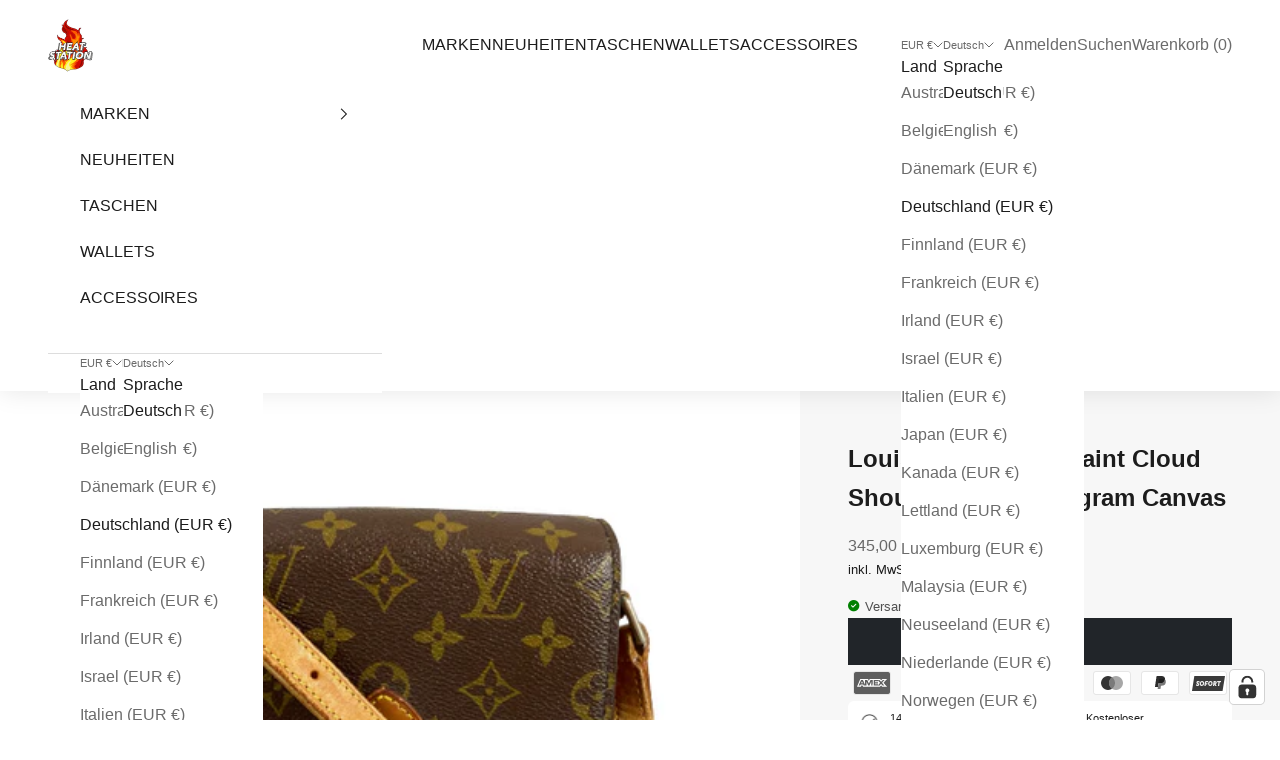

--- FILE ---
content_type: text/html; charset=utf-8
request_url: https://heat-station.com/products/louis-vuitton-mini-saint-cloud-shoulder-bag-monogram-canvas
body_size: 48871
content:
<!doctype html>

<html class="no-js" lang="de" dir="ltr">
  <head>
    <meta charset="utf-8">
    <meta name="viewport" content="width=device-width, initial-scale=1.0, height=device-height, minimum-scale=1.0, maximum-scale=5.0">

    <title>Louis Vuitton Mini Saint Cloud Shoulder Bag Monogram Canvas</title><meta name="description" content="The iconic Louis Vuitton Mini Saint Cloud Shoulder Bag, crafted from the brand&#39;s signature Monogram Canvas. This versatile bag is the perfect size for carrying your essentials while keeping you stylish on the go. The adjustable shoulder strap allows for a customized fit, while the spacious interior boasts a slip pocket"><link rel="canonical" href="https://heat-station.com/products/louis-vuitton-mini-saint-cloud-shoulder-bag-monogram-canvas"><link rel="shortcut icon" href="//heat-station.com/cdn/shop/files/Verkleinert_heatstation_Logo_c6ad6293-7db8-4ddb-b204-27e706b8830c.png?v=1716383636&width=96">
      <link rel="apple-touch-icon" href="//heat-station.com/cdn/shop/files/Verkleinert_heatstation_Logo_c6ad6293-7db8-4ddb-b204-27e706b8830c.png?v=1716383636&width=180"><link rel="preconnect" href="https://fonts.shopifycdn.com" crossorigin><link rel="preload" href="//heat-station.com/cdn/fonts/poppins/poppins_n6.aa29d4918bc243723d56b59572e18228ed0786f6.woff2" as="font" type="font/woff2" crossorigin><meta property="og:type" content="product">
  <meta property="og:title" content="Louis Vuitton Mini Saint Cloud Shoulder Bag Monogram Canvas">
  <meta property="product:price:amount" content="345,00">
  <meta property="product:price:currency" content="EUR"><meta property="og:image" content="http://heat-station.com/cdn/shop/products/IMG_0603-removebg-preview.png?v=1676722308&width=2048">
  <meta property="og:image:secure_url" content="https://heat-station.com/cdn/shop/products/IMG_0603-removebg-preview.png?v=1676722308&width=2048">
  <meta property="og:image:width" content="577">
  <meta property="og:image:height" content="433"><meta property="og:description" content="The iconic Louis Vuitton Mini Saint Cloud Shoulder Bag, crafted from the brand&#39;s signature Monogram Canvas. This versatile bag is the perfect size for carrying your essentials while keeping you stylish on the go. The adjustable shoulder strap allows for a customized fit, while the spacious interior boasts a slip pocket"><meta property="og:url" content="https://heat-station.com/products/louis-vuitton-mini-saint-cloud-shoulder-bag-monogram-canvas">
<meta property="og:site_name" content="heatstation"><meta name="twitter:card" content="summary"><meta name="twitter:title" content="Louis Vuitton Mini Saint Cloud Shoulder Bag Monogram Canvas">
  <meta name="twitter:description" content="The iconic Louis Vuitton Mini Saint Cloud Shoulder Bag, crafted from the brand&#39;s signature Monogram Canvas. This versatile bag is the perfect size for carrying your essentials while keeping you stylish on the go. The adjustable shoulder strap allows for a customized fit, while the spacious interior boasts a slip pocket for added organization. Add this timeless piece to your collection and elevate your fashion game today.


Louis Vuitton Mini Saint Cloud Shoulder Bag Monogram Canvas
one of the most popular models

timeless fashionable piece

condition as pictured (in very nice condition)


made in France



no Datecode - made in early 1980s
~ 18 cm x 16 cm x 5 cm
"><meta name="twitter:image" content="https://heat-station.com/cdn/shop/products/IMG_0603-removebg-preview.png?crop=center&height=1200&v=1676722308&width=1200">
  <meta name="twitter:image:alt" content="">
  <script async crossorigin fetchpriority="high" src="/cdn/shopifycloud/importmap-polyfill/es-modules-shim.2.4.0.js"></script>
<script type="application/ld+json">
  {
    "@context": "https://schema.org",
    "@type": "Product",
    "productID": 8156930310410,
    "offers": [{
          "@type": "Offer",
          "name": "Louis Vuitton Mini Saint Cloud Shoulder Bag Monogram Canvas",
          "availability":"https://schema.org/OutOfStock",
          "price": 345.0,
          "priceCurrency": "EUR",
          "priceValidUntil": "2026-01-27","sku": "LV20230202","hasMerchantReturnPolicy": {
              "merchantReturnLink": "https:\/\/heat-station.com\/policies\/refund-policy"
            },"shippingDetails": {
              "shippingSettingsLink": "https:\/\/heat-station.com\/policies\/shipping-policy"
            },"url": "https://heat-station.com/products/louis-vuitton-mini-saint-cloud-shoulder-bag-monogram-canvas?variant=44310632268042"
        }
],"brand": {
      "@type": "Brand",
      "name": "Louis Vuitton"
    },
    "name": "Louis Vuitton Mini Saint Cloud Shoulder Bag Monogram Canvas",
    "description": "The iconic Louis Vuitton Mini Saint Cloud Shoulder Bag, crafted from the brand's signature Monogram Canvas. This versatile bag is the perfect size for carrying your essentials while keeping you stylish on the go. The adjustable shoulder strap allows for a customized fit, while the spacious interior boasts a slip pocket for added organization. Add this timeless piece to your collection and elevate your fashion game today.\n\n\nLouis Vuitton Mini Saint Cloud Shoulder Bag Monogram Canvas\none of the most popular models\n\ntimeless fashionable piece\n\ncondition as pictured (in very nice condition)\n\n\nmade in France\n\n\n\nno Datecode - made in early 1980s\n~ 18 cm x 16 cm x 5 cm\n",
    "category": "",
    "url": "https://heat-station.com/products/louis-vuitton-mini-saint-cloud-shoulder-bag-monogram-canvas",
    "sku": "LV20230202","weight": {
      "@type": "QuantitativeValue",
      "unitCode": "kg",
      "value": 0.0
      },"image": {
      "@type": "ImageObject",
      "url": "https://heat-station.com/cdn/shop/products/IMG_0603-removebg-preview.png?v=1676722308&width=1024",
      "image": "https://heat-station.com/cdn/shop/products/IMG_0603-removebg-preview.png?v=1676722308&width=1024",
      "name": "",
      "width": "1024",
      "height": "1024"
    }
  }
  </script>



  <script type="application/ld+json">
  {
    "@context": "https://schema.org",
    "@type": "BreadcrumbList",
  "itemListElement": [{
      "@type": "ListItem",
      "position": 1,
      "name": "Home",
      "item": "https://heat-station.com"
    },{
          "@type": "ListItem",
          "position": 2,
          "name": "Louis Vuitton Mini Saint Cloud Shoulder Bag Monogram Canvas",
          "item": "https://heat-station.com/products/louis-vuitton-mini-saint-cloud-shoulder-bag-monogram-canvas"
        }]
  }
  </script>

<style>/* Typography (heading) */
  @font-face {
  font-family: Poppins;
  font-weight: 600;
  font-style: normal;
  font-display: fallback;
  src: url("//heat-station.com/cdn/fonts/poppins/poppins_n6.aa29d4918bc243723d56b59572e18228ed0786f6.woff2") format("woff2"),
       url("//heat-station.com/cdn/fonts/poppins/poppins_n6.5f815d845fe073750885d5b7e619ee00e8111208.woff") format("woff");
}

@font-face {
  font-family: Poppins;
  font-weight: 600;
  font-style: italic;
  font-display: fallback;
  src: url("//heat-station.com/cdn/fonts/poppins/poppins_i6.bb8044d6203f492888d626dafda3c2999253e8e9.woff2") format("woff2"),
       url("//heat-station.com/cdn/fonts/poppins/poppins_i6.e233dec1a61b1e7dead9f920159eda42280a02c3.woff") format("woff");
}

/* Typography (body) */
  



:root {
    /* Container */
    --container-max-width: 100%;
    --container-xxs-max-width: 27.5rem; /* 440px */
    --container-xs-max-width: 42.5rem; /* 680px */
    --container-sm-max-width: 61.25rem; /* 980px */
    --container-md-max-width: 71.875rem; /* 1150px */
    --container-lg-max-width: 78.75rem; /* 1260px */
    --container-xl-max-width: 85rem; /* 1360px */
    --container-gutter: 1.25rem;

    --section-vertical-spacing: 2.5rem;
    --section-vertical-spacing-tight:2.5rem;

    --section-stack-gap:2.25rem;
    --section-stack-gap-tight:2.25rem;

    /* Form settings */
    --form-gap: 1.25rem; /* Gap between fieldset and submit button */
    --fieldset-gap: 1rem; /* Gap between each form input within a fieldset */
    --form-control-gap: 0.625rem; /* Gap between input and label (ignored for floating label) */
    --checkbox-control-gap: 0.75rem; /* Horizontal gap between checkbox and its associated label */
    --input-padding-block: 0.65rem; /* Vertical padding for input, textarea and native select */
    --input-padding-inline: 0.8rem; /* Horizontal padding for input, textarea and native select */
    --checkbox-size: 0.875rem; /* Size (width and height) for checkbox */

    /* Other sizes */
    --sticky-area-height: calc(var(--announcement-bar-is-sticky, 0) * var(--announcement-bar-height, 0px) + var(--header-is-sticky, 0) * var(--header-is-visible, 1) * var(--header-height, 0px));

    /* RTL support */
    --transform-logical-flip: 1;
    --transform-origin-start: left;
    --transform-origin-end: right;

    /**
     * ---------------------------------------------------------------------
     * TYPOGRAPHY
     * ---------------------------------------------------------------------
     */

    /* Font properties */
    --heading-font-family: Poppins, sans-serif;
    --heading-font-weight: 600;
    --heading-font-style: normal;
    --heading-text-transform: normal;
    --heading-letter-spacing: 0.0em;
    --text-font-family: Helvetica, Arial, sans-serif;
    --text-font-weight: 400;
    --text-font-style: normal;
    --text-letter-spacing: 0.0em;
    --button-font: var(--text-font-style) var(--text-font-weight) var(--text-sm) / 1.65 var(--text-font-family);
    --button-text-transform: normal;
    --button-letter-spacing: 0.0em;

    /* Font sizes */--text-heading-size-factor: 1;
    --text-h1: max(0.6875rem, clamp(1.375rem, 1.146341463414634rem + 0.975609756097561vw, 2rem) * var(--text-heading-size-factor));
    --text-h2: max(0.6875rem, clamp(1.25rem, 1.0670731707317074rem + 0.7804878048780488vw, 1.75rem) * var(--text-heading-size-factor));
    --text-h3: max(0.6875rem, clamp(1.125rem, 1.0335365853658536rem + 0.3902439024390244vw, 1.375rem) * var(--text-heading-size-factor));
    --text-h4: max(0.6875rem, clamp(1rem, 0.9542682926829268rem + 0.1951219512195122vw, 1.125rem) * var(--text-heading-size-factor));
    --text-h5: calc(0.875rem * var(--text-heading-size-factor));
    --text-h6: calc(0.75rem * var(--text-heading-size-factor));

    --text-xs: 0.75rem;
    --text-sm: 0.8125rem;
    --text-base: 0.875rem;
    --text-lg: 1.0rem;
    --text-xl: 1.25rem;

    /* Rounded variables (used for border radius) */
    --rounded-full: 9999px;
    --button-border-radius: 0.0rem;
    --input-border-radius: 0.0rem;

    /* Box shadow */
    --shadow-sm: 0 2px 8px rgb(0 0 0 / 0.05);
    --shadow: 0 5px 15px rgb(0 0 0 / 0.05);
    --shadow-md: 0 5px 30px rgb(0 0 0 / 0.05);
    --shadow-block: px px px rgb(var(--text-primary) / 0.0);

    /**
     * ---------------------------------------------------------------------
     * OTHER
     * ---------------------------------------------------------------------
     */

    --checkmark-svg-url: url(//heat-station.com/cdn/shop/t/5/assets/checkmark.svg?v=77552481021870063511716016409);
    --cursor-zoom-in-svg-url: url(//heat-station.com/cdn/shop/t/5/assets/cursor-zoom-in.svg?v=112480252220988712521716213470);
  }

  [dir="rtl"]:root {
    /* RTL support */
    --transform-logical-flip: -1;
    --transform-origin-start: right;
    --transform-origin-end: left;
  }

  @media screen and (min-width: 700px) {
    :root {
      /* Typography (font size) */
      --text-xs: 0.875rem;
      --text-sm: 0.9375rem;
      --text-base: 1.0rem;
      --text-lg: 1.125rem;
      --text-xl: 1.375rem;

      /* Spacing settings */
      --container-gutter: 2rem;
    }
  }

  @media screen and (min-width: 1000px) {
    :root {
      /* Spacing settings */
      --container-gutter: 3rem;

      --section-vertical-spacing: 4rem;
      --section-vertical-spacing-tight: 4rem;

      --section-stack-gap:3rem;
      --section-stack-gap-tight:3rem;
    }
  }:root {/* Overlay used for modal */
    --page-overlay: 0 0 0 / 0.4;

    /* We use the first scheme background as default */
    --page-background: ;

    /* Product colors */
    --on-sale-text: 227 44 43;
    --on-sale-badge-background: 227 44 43;
    --on-sale-badge-text: 255 255 255;
    --sold-out-badge-background: 239 239 239;
    --sold-out-badge-text: 0 0 0 / 0.65;
    --custom-badge-background: 28 28 28;
    --custom-badge-text: 255 255 255;
    --star-color: 28 28 28;

    /* Status colors */
    --success-background: 212 227 203;
    --success-text: 48 122 7;
    --warning-background: 253 241 224;
    --warning-text: 237 138 0;
    --error-background: 243 204 204;
    --error-text: 203 43 43;
  }.color-scheme--scheme-1 {
      /* Color settings */--accent: 33 37 41;
      --text-color: 28 28 28;
      --background: 255 255 255 / 1.0;
      --background-without-opacity: 255 255 255;
      --background-gradient: ;--border-color: 221 221 221;/* Button colors */
      --button-background: 33 37 41;
      --button-text-color: 255 255 255;

      /* Circled buttons */
      --circle-button-background: 255 255 255;
      --circle-button-text-color: 28 28 28;
    }.shopify-section:has(.section-spacing.color-scheme--bg-54922f2e920ba8346f6dc0fba343d673) + .shopify-section:has(.section-spacing.color-scheme--bg-54922f2e920ba8346f6dc0fba343d673:not(.bordered-section)) .section-spacing {
      padding-block-start: 0;
    }.color-scheme--scheme-2 {
      /* Color settings */--accent: 33 37 41;
      --text-color: 28 28 28;
      --background: 255 255 255 / 1.0;
      --background-without-opacity: 255 255 255;
      --background-gradient: ;--border-color: 221 221 221;/* Button colors */
      --button-background: 33 37 41;
      --button-text-color: 255 255 255;

      /* Circled buttons */
      --circle-button-background: 255 255 255;
      --circle-button-text-color: 28 28 28;
    }.shopify-section:has(.section-spacing.color-scheme--bg-54922f2e920ba8346f6dc0fba343d673) + .shopify-section:has(.section-spacing.color-scheme--bg-54922f2e920ba8346f6dc0fba343d673:not(.bordered-section)) .section-spacing {
      padding-block-start: 0;
    }.color-scheme--scheme-3 {
      /* Color settings */--accent: 28 28 28;
      --text-color: 28 28 28;
      --background: 247 241 236 / 1.0;
      --background-without-opacity: 247 241 236;
      --background-gradient: linear-gradient(180deg, rgba(247, 241, 236, 1) 66%, rgba(255, 255, 255, 1) 100%);--border-color: 28 28 28 / 0.15;/* Button colors */
      --button-background: 28 28 28;
      --button-text-color: 255 255 255;

      /* Circled buttons */
      --circle-button-background: 255 255 255;
      --circle-button-text-color: 28 28 28;
    }.shopify-section:has(.section-spacing.color-scheme--bg-35b5ed8c0e6cd2639c33a2af8961ece6) + .shopify-section:has(.section-spacing.color-scheme--bg-35b5ed8c0e6cd2639c33a2af8961ece6:not(.bordered-section)) .section-spacing {
      padding-block-start: 0;
    }.color-scheme--scheme-4 {
      /* Color settings */--accent: 28 28 28;
      --text-color: 28 28 28;
      --background: 247 241 236 / 1.0;
      --background-without-opacity: 247 241 236;
      --background-gradient: ;--border-color: 214 209 205;/* Button colors */
      --button-background: 28 28 28;
      --button-text-color: 255 255 255;

      /* Circled buttons */
      --circle-button-background: 255 255 255;
      --circle-button-text-color: 28 28 28;
    }.shopify-section:has(.section-spacing.color-scheme--bg-35faf5b74bcfb6e652dcca98728a6695) + .shopify-section:has(.section-spacing.color-scheme--bg-35faf5b74bcfb6e652dcca98728a6695:not(.bordered-section)) .section-spacing {
      padding-block-start: 0;
    }.color-scheme--scheme-d13fc3e4-4b2a-437a-96dd-065639fdb126 {
      /* Color settings */--accent: 33 37 41;
      --text-color: 247 241 236;
      --background: 33 37 41 / 1.0;
      --background-without-opacity: 33 37 41;
      --background-gradient: ;--border-color: 65 68 70;/* Button colors */
      --button-background: 33 37 41;
      --button-text-color: 255 255 255;

      /* Circled buttons */
      --circle-button-background: 255 255 255;
      --circle-button-text-color: 28 28 28;
    }.shopify-section:has(.section-spacing.color-scheme--bg-4c09b1acb733991f7276403e8f52d0a3) + .shopify-section:has(.section-spacing.color-scheme--bg-4c09b1acb733991f7276403e8f52d0a3:not(.bordered-section)) .section-spacing {
      padding-block-start: 0;
    }.color-scheme--dialog {
      /* Color settings */--accent: 33 37 41;
      --text-color: 28 28 28;
      --background: 255 255 255 / 1.0;
      --background-without-opacity: 255 255 255;
      --background-gradient: ;--border-color: 221 221 221;/* Button colors */
      --button-background: 33 37 41;
      --button-text-color: 255 255 255;

      /* Circled buttons */
      --circle-button-background: 255 255 255;
      --circle-button-text-color: 28 28 28;
    }
</style><script>
  document.documentElement.classList.replace('no-js', 'js');

  // This allows to expose several variables to the global scope, to be used in scripts
  window.themeVariables = {
    settings: {
      showPageTransition: true,
      pageType: "product",
      moneyFormat: "{{amount_with_comma_separator}} €",
      moneyWithCurrencyFormat: "{{amount_with_comma_separator}} €",
      currencyCodeEnabled: false,
      cartType: "drawer",
      staggerMenuApparition: true
    },

    strings: {
      addToCartButton: "In den Warenkorb \u0026lt;span style=\u0026quot;color: red\u0026quot;\u0026gt;Letztes piece\u0026lt;\/span\u0026gt;",
      soldOutButton: "Ausverkauft",
      preOrderButton: "Vorbestellen",
      unavailableButton: "Nicht verfügbar",
      addedToCart: "Zum Warenkorb hinzugefügt!",
      closeGallery: "Galerie schließen",
      zoomGallery: "Bild vergrößern",
      errorGallery: "Bild kann nicht geladen werden",
      soldOutBadge: "Ausverkauft",
      discountBadge: "Spare @@",
      sku: "SKU:",
      shippingEstimatorNoResults: "Tut uns leid, aber wir verschicken leider nicht an deine Adresse.",
      shippingEstimatorOneResult: "Für deine Adresse gibt es einen Versandtarif:",
      shippingEstimatorMultipleResults: "Für deine Adresse gibt es mehrere Versandtarife:",
      shippingEstimatorError: "Beim Berechnen der Versandkosten ist ein Fehler aufgetreten:",
      next: "Vor",
      previous: "Zurück"
    },

    mediaQueries: {
      'sm': 'screen and (min-width: 700px)',
      'md': 'screen and (min-width: 1000px)',
      'lg': 'screen and (min-width: 1150px)',
      'xl': 'screen and (min-width: 1400px)',
      '2xl': 'screen and (min-width: 1600px)',
      'sm-max': 'screen and (max-width: 699px)',
      'md-max': 'screen and (max-width: 999px)',
      'lg-max': 'screen and (max-width: 1149px)',
      'xl-max': 'screen and (max-width: 1399px)',
      '2xl-max': 'screen and (max-width: 1599px)',
      'motion-safe': '(prefers-reduced-motion: no-preference)',
      'motion-reduce': '(prefers-reduced-motion: reduce)',
      'supports-hover': 'screen and (pointer: fine)',
      'supports-touch': 'screen and (hover: none)'
    }
  };window.addEventListener('pageshow', async (event) => {
      const isReloaded = (window.performance.navigation && window.performance.navigation.type === 1) || window.performance.getEntriesByType('navigation').map((nav) => nav.type).includes('reload');

      if (window.matchMedia('(prefers-reduced-motion: no-preference)').matches && !event.persisted && !isReloaded && document.referrer.includes(location.host)) {
        await document.body.animate({opacity: [0, 1]}, {duration: 200}).finished;
      }

      document.body.style.setProperty('opacity', '1');
    });</script><script>
      if (!(HTMLScriptElement.supports && HTMLScriptElement.supports('importmap'))) {
        const importMapPolyfill = document.createElement('script');
        importMapPolyfill.async = true;
        importMapPolyfill.src = "//heat-station.com/cdn/shop/t/5/assets/es-module-shims.min.js?v=163628956881225179081716016409";

        document.head.appendChild(importMapPolyfill);
      }
    </script>

    <script type="importmap">{
        "imports": {
          "vendor": "//heat-station.com/cdn/shop/t/5/assets/vendor.min.js?v=55120211853256353121716016409",
          "theme": "//heat-station.com/cdn/shop/t/5/assets/theme.js?v=58323117475933615501717974757",
          "photoswipe": "//heat-station.com/cdn/shop/t/5/assets/photoswipe.min.js?v=20290624223189769891716016409"
        }
      }
    </script>

    <script type="module" src="//heat-station.com/cdn/shop/t/5/assets/vendor.min.js?v=55120211853256353121716016409"></script>
    <script type="module" src="//heat-station.com/cdn/shop/t/5/assets/theme.js?v=58323117475933615501717974757"></script>

    <script>window.performance && window.performance.mark && window.performance.mark('shopify.content_for_header.start');</script><meta id="shopify-digital-wallet" name="shopify-digital-wallet" content="/64983105802/digital_wallets/dialog">
<meta name="shopify-checkout-api-token" content="3a01249f2bd59dc16b5b0aa157ef2c53">
<meta id="in-context-paypal-metadata" data-shop-id="64983105802" data-venmo-supported="false" data-environment="production" data-locale="de_DE" data-paypal-v4="true" data-currency="EUR">
<link rel="alternate" hreflang="x-default" href="https://heat-station.com/products/louis-vuitton-mini-saint-cloud-shoulder-bag-monogram-canvas">
<link rel="alternate" hreflang="de" href="https://heat-station.com/products/louis-vuitton-mini-saint-cloud-shoulder-bag-monogram-canvas">
<link rel="alternate" hreflang="en" href="https://heat-station.com/en/products/louis-vuitton-mini-saint-cloud-shoulder-bag-monogram-canvas">
<link rel="alternate" type="application/json+oembed" href="https://heat-station.com/products/louis-vuitton-mini-saint-cloud-shoulder-bag-monogram-canvas.oembed">
<script async="async" src="/checkouts/internal/preloads.js?locale=de-DE"></script>
<link rel="preconnect" href="https://shop.app" crossorigin="anonymous">
<script async="async" src="https://shop.app/checkouts/internal/preloads.js?locale=de-DE&shop_id=64983105802" crossorigin="anonymous"></script>
<script id="apple-pay-shop-capabilities" type="application/json">{"shopId":64983105802,"countryCode":"DE","currencyCode":"EUR","merchantCapabilities":["supports3DS"],"merchantId":"gid:\/\/shopify\/Shop\/64983105802","merchantName":"heatstation","requiredBillingContactFields":["postalAddress","email"],"requiredShippingContactFields":["postalAddress","email"],"shippingType":"shipping","supportedNetworks":["visa","maestro","masterCard","amex"],"total":{"type":"pending","label":"heatstation","amount":"1.00"},"shopifyPaymentsEnabled":true,"supportsSubscriptions":true}</script>
<script id="shopify-features" type="application/json">{"accessToken":"3a01249f2bd59dc16b5b0aa157ef2c53","betas":["rich-media-storefront-analytics"],"domain":"heat-station.com","predictiveSearch":true,"shopId":64983105802,"locale":"de"}</script>
<script>var Shopify = Shopify || {};
Shopify.shop = "heatstation-1.myshopify.com";
Shopify.locale = "de";
Shopify.currency = {"active":"EUR","rate":"1.0"};
Shopify.country = "DE";
Shopify.theme = {"name":"Prestige Theme edited by FLOOW-Media","id":152936612106,"schema_name":"Prestige","schema_version":"9.3.0","theme_store_id":855,"role":"main"};
Shopify.theme.handle = "null";
Shopify.theme.style = {"id":null,"handle":null};
Shopify.cdnHost = "heat-station.com/cdn";
Shopify.routes = Shopify.routes || {};
Shopify.routes.root = "/";</script>
<script type="module">!function(o){(o.Shopify=o.Shopify||{}).modules=!0}(window);</script>
<script>!function(o){function n(){var o=[];function n(){o.push(Array.prototype.slice.apply(arguments))}return n.q=o,n}var t=o.Shopify=o.Shopify||{};t.loadFeatures=n(),t.autoloadFeatures=n()}(window);</script>
<script>
  window.ShopifyPay = window.ShopifyPay || {};
  window.ShopifyPay.apiHost = "shop.app\/pay";
  window.ShopifyPay.redirectState = null;
</script>
<script id="shop-js-analytics" type="application/json">{"pageType":"product"}</script>
<script defer="defer" async type="module" src="//heat-station.com/cdn/shopifycloud/shop-js/modules/v2/client.init-shop-cart-sync_HUjMWWU5.de.esm.js"></script>
<script defer="defer" async type="module" src="//heat-station.com/cdn/shopifycloud/shop-js/modules/v2/chunk.common_QpfDqRK1.esm.js"></script>
<script type="module">
  await import("//heat-station.com/cdn/shopifycloud/shop-js/modules/v2/client.init-shop-cart-sync_HUjMWWU5.de.esm.js");
await import("//heat-station.com/cdn/shopifycloud/shop-js/modules/v2/chunk.common_QpfDqRK1.esm.js");

  window.Shopify.SignInWithShop?.initShopCartSync?.({"fedCMEnabled":true,"windoidEnabled":true});

</script>
<script>
  window.Shopify = window.Shopify || {};
  if (!window.Shopify.featureAssets) window.Shopify.featureAssets = {};
  window.Shopify.featureAssets['shop-js'] = {"shop-cart-sync":["modules/v2/client.shop-cart-sync_ByUgVWtJ.de.esm.js","modules/v2/chunk.common_QpfDqRK1.esm.js"],"init-fed-cm":["modules/v2/client.init-fed-cm_CVqhkk-1.de.esm.js","modules/v2/chunk.common_QpfDqRK1.esm.js"],"shop-button":["modules/v2/client.shop-button_B0pFlqys.de.esm.js","modules/v2/chunk.common_QpfDqRK1.esm.js"],"shop-cash-offers":["modules/v2/client.shop-cash-offers_CaaeZ5wd.de.esm.js","modules/v2/chunk.common_QpfDqRK1.esm.js","modules/v2/chunk.modal_CS8dP9kO.esm.js"],"init-windoid":["modules/v2/client.init-windoid_B-gyVqfY.de.esm.js","modules/v2/chunk.common_QpfDqRK1.esm.js"],"shop-toast-manager":["modules/v2/client.shop-toast-manager_DgTeluS3.de.esm.js","modules/v2/chunk.common_QpfDqRK1.esm.js"],"init-shop-email-lookup-coordinator":["modules/v2/client.init-shop-email-lookup-coordinator_C5I212n4.de.esm.js","modules/v2/chunk.common_QpfDqRK1.esm.js"],"init-shop-cart-sync":["modules/v2/client.init-shop-cart-sync_HUjMWWU5.de.esm.js","modules/v2/chunk.common_QpfDqRK1.esm.js"],"avatar":["modules/v2/client.avatar_BTnouDA3.de.esm.js"],"pay-button":["modules/v2/client.pay-button_CJaF-UDc.de.esm.js","modules/v2/chunk.common_QpfDqRK1.esm.js"],"init-customer-accounts":["modules/v2/client.init-customer-accounts_BI_wUvuR.de.esm.js","modules/v2/client.shop-login-button_DTPR4l75.de.esm.js","modules/v2/chunk.common_QpfDqRK1.esm.js","modules/v2/chunk.modal_CS8dP9kO.esm.js"],"init-shop-for-new-customer-accounts":["modules/v2/client.init-shop-for-new-customer-accounts_C4qR5Wl-.de.esm.js","modules/v2/client.shop-login-button_DTPR4l75.de.esm.js","modules/v2/chunk.common_QpfDqRK1.esm.js","modules/v2/chunk.modal_CS8dP9kO.esm.js"],"shop-login-button":["modules/v2/client.shop-login-button_DTPR4l75.de.esm.js","modules/v2/chunk.common_QpfDqRK1.esm.js","modules/v2/chunk.modal_CS8dP9kO.esm.js"],"init-customer-accounts-sign-up":["modules/v2/client.init-customer-accounts-sign-up_SG5gYFpP.de.esm.js","modules/v2/client.shop-login-button_DTPR4l75.de.esm.js","modules/v2/chunk.common_QpfDqRK1.esm.js","modules/v2/chunk.modal_CS8dP9kO.esm.js"],"shop-follow-button":["modules/v2/client.shop-follow-button_CmMsyvrH.de.esm.js","modules/v2/chunk.common_QpfDqRK1.esm.js","modules/v2/chunk.modal_CS8dP9kO.esm.js"],"checkout-modal":["modules/v2/client.checkout-modal_tfCxQqrq.de.esm.js","modules/v2/chunk.common_QpfDqRK1.esm.js","modules/v2/chunk.modal_CS8dP9kO.esm.js"],"lead-capture":["modules/v2/client.lead-capture_Ccz5Zm6k.de.esm.js","modules/v2/chunk.common_QpfDqRK1.esm.js","modules/v2/chunk.modal_CS8dP9kO.esm.js"],"shop-login":["modules/v2/client.shop-login_BfivnucW.de.esm.js","modules/v2/chunk.common_QpfDqRK1.esm.js","modules/v2/chunk.modal_CS8dP9kO.esm.js"],"payment-terms":["modules/v2/client.payment-terms_D2Mn0eFV.de.esm.js","modules/v2/chunk.common_QpfDqRK1.esm.js","modules/v2/chunk.modal_CS8dP9kO.esm.js"]};
</script>
<script>(function() {
  var isLoaded = false;
  function asyncLoad() {
    if (isLoaded) return;
    isLoaded = true;
    var urls = ["https:\/\/gdprcdn.b-cdn.net\/js\/gdpr_cookie_consent.min.js?shop=heatstation-1.myshopify.com"];
    for (var i = 0; i < urls.length; i++) {
      var s = document.createElement('script');
      s.type = 'text/javascript';
      s.async = true;
      s.src = urls[i];
      var x = document.getElementsByTagName('script')[0];
      x.parentNode.insertBefore(s, x);
    }
  };
  if(window.attachEvent) {
    window.attachEvent('onload', asyncLoad);
  } else {
    window.addEventListener('load', asyncLoad, false);
  }
})();</script>
<script id="__st">var __st={"a":64983105802,"offset":3600,"reqid":"75ea742b-542b-4cc1-9b39-488a6a932c24-1768687634","pageurl":"heat-station.com\/products\/louis-vuitton-mini-saint-cloud-shoulder-bag-monogram-canvas","u":"245e2623238a","p":"product","rtyp":"product","rid":8156930310410};</script>
<script>window.ShopifyPaypalV4VisibilityTracking = true;</script>
<script id="captcha-bootstrap">!function(){'use strict';const t='contact',e='account',n='new_comment',o=[[t,t],['blogs',n],['comments',n],[t,'customer']],c=[[e,'customer_login'],[e,'guest_login'],[e,'recover_customer_password'],[e,'create_customer']],r=t=>t.map((([t,e])=>`form[action*='/${t}']:not([data-nocaptcha='true']) input[name='form_type'][value='${e}']`)).join(','),a=t=>()=>t?[...document.querySelectorAll(t)].map((t=>t.form)):[];function s(){const t=[...o],e=r(t);return a(e)}const i='password',u='form_key',d=['recaptcha-v3-token','g-recaptcha-response','h-captcha-response',i],f=()=>{try{return window.sessionStorage}catch{return}},m='__shopify_v',_=t=>t.elements[u];function p(t,e,n=!1){try{const o=window.sessionStorage,c=JSON.parse(o.getItem(e)),{data:r}=function(t){const{data:e,action:n}=t;return t[m]||n?{data:e,action:n}:{data:t,action:n}}(c);for(const[e,n]of Object.entries(r))t.elements[e]&&(t.elements[e].value=n);n&&o.removeItem(e)}catch(o){console.error('form repopulation failed',{error:o})}}const l='form_type',E='cptcha';function T(t){t.dataset[E]=!0}const w=window,h=w.document,L='Shopify',v='ce_forms',y='captcha';let A=!1;((t,e)=>{const n=(g='f06e6c50-85a8-45c8-87d0-21a2b65856fe',I='https://cdn.shopify.com/shopifycloud/storefront-forms-hcaptcha/ce_storefront_forms_captcha_hcaptcha.v1.5.2.iife.js',D={infoText:'Durch hCaptcha geschützt',privacyText:'Datenschutz',termsText:'Allgemeine Geschäftsbedingungen'},(t,e,n)=>{const o=w[L][v],c=o.bindForm;if(c)return c(t,g,e,D).then(n);var r;o.q.push([[t,g,e,D],n]),r=I,A||(h.body.append(Object.assign(h.createElement('script'),{id:'captcha-provider',async:!0,src:r})),A=!0)});var g,I,D;w[L]=w[L]||{},w[L][v]=w[L][v]||{},w[L][v].q=[],w[L][y]=w[L][y]||{},w[L][y].protect=function(t,e){n(t,void 0,e),T(t)},Object.freeze(w[L][y]),function(t,e,n,w,h,L){const[v,y,A,g]=function(t,e,n){const i=e?o:[],u=t?c:[],d=[...i,...u],f=r(d),m=r(i),_=r(d.filter((([t,e])=>n.includes(e))));return[a(f),a(m),a(_),s()]}(w,h,L),I=t=>{const e=t.target;return e instanceof HTMLFormElement?e:e&&e.form},D=t=>v().includes(t);t.addEventListener('submit',(t=>{const e=I(t);if(!e)return;const n=D(e)&&!e.dataset.hcaptchaBound&&!e.dataset.recaptchaBound,o=_(e),c=g().includes(e)&&(!o||!o.value);(n||c)&&t.preventDefault(),c&&!n&&(function(t){try{if(!f())return;!function(t){const e=f();if(!e)return;const n=_(t);if(!n)return;const o=n.value;o&&e.removeItem(o)}(t);const e=Array.from(Array(32),(()=>Math.random().toString(36)[2])).join('');!function(t,e){_(t)||t.append(Object.assign(document.createElement('input'),{type:'hidden',name:u})),t.elements[u].value=e}(t,e),function(t,e){const n=f();if(!n)return;const o=[...t.querySelectorAll(`input[type='${i}']`)].map((({name:t})=>t)),c=[...d,...o],r={};for(const[a,s]of new FormData(t).entries())c.includes(a)||(r[a]=s);n.setItem(e,JSON.stringify({[m]:1,action:t.action,data:r}))}(t,e)}catch(e){console.error('failed to persist form',e)}}(e),e.submit())}));const S=(t,e)=>{t&&!t.dataset[E]&&(n(t,e.some((e=>e===t))),T(t))};for(const o of['focusin','change'])t.addEventListener(o,(t=>{const e=I(t);D(e)&&S(e,y())}));const B=e.get('form_key'),M=e.get(l),P=B&&M;t.addEventListener('DOMContentLoaded',(()=>{const t=y();if(P)for(const e of t)e.elements[l].value===M&&p(e,B);[...new Set([...A(),...v().filter((t=>'true'===t.dataset.shopifyCaptcha))])].forEach((e=>S(e,t)))}))}(h,new URLSearchParams(w.location.search),n,t,e,['guest_login'])})(!0,!0)}();</script>
<script integrity="sha256-4kQ18oKyAcykRKYeNunJcIwy7WH5gtpwJnB7kiuLZ1E=" data-source-attribution="shopify.loadfeatures" defer="defer" src="//heat-station.com/cdn/shopifycloud/storefront/assets/storefront/load_feature-a0a9edcb.js" crossorigin="anonymous"></script>
<script crossorigin="anonymous" defer="defer" src="//heat-station.com/cdn/shopifycloud/storefront/assets/shopify_pay/storefront-65b4c6d7.js?v=20250812"></script>
<script data-source-attribution="shopify.dynamic_checkout.dynamic.init">var Shopify=Shopify||{};Shopify.PaymentButton=Shopify.PaymentButton||{isStorefrontPortableWallets:!0,init:function(){window.Shopify.PaymentButton.init=function(){};var t=document.createElement("script");t.src="https://heat-station.com/cdn/shopifycloud/portable-wallets/latest/portable-wallets.de.js",t.type="module",document.head.appendChild(t)}};
</script>
<script data-source-attribution="shopify.dynamic_checkout.buyer_consent">
  function portableWalletsHideBuyerConsent(e){var t=document.getElementById("shopify-buyer-consent"),n=document.getElementById("shopify-subscription-policy-button");t&&n&&(t.classList.add("hidden"),t.setAttribute("aria-hidden","true"),n.removeEventListener("click",e))}function portableWalletsShowBuyerConsent(e){var t=document.getElementById("shopify-buyer-consent"),n=document.getElementById("shopify-subscription-policy-button");t&&n&&(t.classList.remove("hidden"),t.removeAttribute("aria-hidden"),n.addEventListener("click",e))}window.Shopify?.PaymentButton&&(window.Shopify.PaymentButton.hideBuyerConsent=portableWalletsHideBuyerConsent,window.Shopify.PaymentButton.showBuyerConsent=portableWalletsShowBuyerConsent);
</script>
<script>
  function portableWalletsCleanup(e){e&&e.src&&console.error("Failed to load portable wallets script "+e.src);var t=document.querySelectorAll("shopify-accelerated-checkout .shopify-payment-button__skeleton, shopify-accelerated-checkout-cart .wallet-cart-button__skeleton"),e=document.getElementById("shopify-buyer-consent");for(let e=0;e<t.length;e++)t[e].remove();e&&e.remove()}function portableWalletsNotLoadedAsModule(e){e instanceof ErrorEvent&&"string"==typeof e.message&&e.message.includes("import.meta")&&"string"==typeof e.filename&&e.filename.includes("portable-wallets")&&(window.removeEventListener("error",portableWalletsNotLoadedAsModule),window.Shopify.PaymentButton.failedToLoad=e,"loading"===document.readyState?document.addEventListener("DOMContentLoaded",window.Shopify.PaymentButton.init):window.Shopify.PaymentButton.init())}window.addEventListener("error",portableWalletsNotLoadedAsModule);
</script>

<script type="module" src="https://heat-station.com/cdn/shopifycloud/portable-wallets/latest/portable-wallets.de.js" onError="portableWalletsCleanup(this)" crossorigin="anonymous"></script>
<script nomodule>
  document.addEventListener("DOMContentLoaded", portableWalletsCleanup);
</script>

<link id="shopify-accelerated-checkout-styles" rel="stylesheet" media="screen" href="https://heat-station.com/cdn/shopifycloud/portable-wallets/latest/accelerated-checkout-backwards-compat.css" crossorigin="anonymous">
<style id="shopify-accelerated-checkout-cart">
        #shopify-buyer-consent {
  margin-top: 1em;
  display: inline-block;
  width: 100%;
}

#shopify-buyer-consent.hidden {
  display: none;
}

#shopify-subscription-policy-button {
  background: none;
  border: none;
  padding: 0;
  text-decoration: underline;
  font-size: inherit;
  cursor: pointer;
}

#shopify-subscription-policy-button::before {
  box-shadow: none;
}

      </style>

<script>window.performance && window.performance.mark && window.performance.mark('shopify.content_for_header.end');</script>
<link href="//heat-station.com/cdn/shop/t/5/assets/theme.css?v=181626034834854391091734337733" rel="stylesheet" type="text/css" media="all" /><link rel="stylesheet" href="https://cdn.jsdelivr.net/npm/swiper@11/swiper-bundle.min.css"/>
<script src="https://cdn.jsdelivr.net/npm/swiper@11/swiper-bundle.min.js"></script>
    
  

<!-- BEGIN app block: shopify://apps/complianz-gdpr-cookie-consent/blocks/bc-block/e49729f0-d37d-4e24-ac65-e0e2f472ac27 -->

    
    
    
<link id='complianz-css' rel="stylesheet" href=https://cdn.shopify.com/extensions/019a2fb2-ee57-75e6-ac86-acfd14822c1d/gdpr-legal-cookie-74/assets/complainz.css media="print" onload="this.media='all'">
    <style>
        #Compliance-iframe.Compliance-iframe-branded > div.purposes-header,
        #Compliance-iframe.Compliance-iframe-branded > div.cmplc-cmp-header,
        #purposes-container > div.purposes-header,
        #Compliance-cs-banner .Compliance-cs-brand {
            background-color: #ffffff !important;
            color: #000000!important;
        }
        #Compliance-iframe.Compliance-iframe-branded .purposes-header .cmplc-btn-cp ,
        #Compliance-iframe.Compliance-iframe-branded .purposes-header .cmplc-btn-cp:hover,
        #Compliance-iframe.Compliance-iframe-branded .purposes-header .cmplc-btn-back:hover  {
            background-color: #ffffff !important;
            opacity: 1 !important;
        }
        #Compliance-cs-banner .cmplc-toggle .cmplc-toggle-label {
            color: !important;
        }
        #Compliance-iframe.Compliance-iframe-branded .purposes-header .cmplc-btn-cp:hover,
        #Compliance-iframe.Compliance-iframe-branded .purposes-header .cmplc-btn-back:hover {
            background-color: !important;
            color: !important;
        }
        #Compliance-cs-banner #Compliance-cs-title {
            font-size: 14px !important;
        }
        #Compliance-cs-banner .Compliance-cs-content,
        #Compliance-cs-title,
        .cmplc-toggle-checkbox.granular-control-checkbox span {
            background-color: #FFFFFF !important;
            color: #0A0A0A !important;
            font-size: 14px !important;
        }
        #Compliance-cs-banner .Compliance-cs-close-btn {
            font-size: 14px !important;
            background-color: #FFFFFF !important;
        }
        #Compliance-cs-banner .Compliance-cs-opt-group {
            color: #FFFFFF !important;
        }
        #Compliance-cs-banner .Compliance-cs-opt-group button,
        .Compliance-alert button.Compliance-button-cancel {
            background-color: #FFFFFF!important;
            color: #007BBC!important;
        }
        #Compliance-cs-banner .Compliance-cs-opt-group button.Compliance-cs-accept-btn,
        #Compliance-cs-banner .Compliance-cs-opt-group button.Compliance-cs-btn-primary,
        .Compliance-alert button.Compliance-button-confirm {
            background-color: #007BBC !important;
            color: #FFFFFF !important;
        }
        #Compliance-cs-banner .Compliance-cs-opt-group button.Compliance-cs-reject-btn {
            background-color: #007BBC!important;
            color: #FFFFFF!important;
        }

        #Compliance-cs-banner .Compliance-banner-content button {
            cursor: pointer !important;
            color: currentColor !important;
            text-decoration: underline !important;
            border: none !important;
            background-color: transparent !important;
            font-size: 100% !important;
            padding: 0 !important;
        }

        #Compliance-cs-banner .Compliance-cs-opt-group button {
            border-radius: 4px !important;
            padding-block: 10px !important;
        }
        @media (min-width: 640px) {
            #Compliance-cs-banner.Compliance-cs-default-floating:not(.Compliance-cs-top):not(.Compliance-cs-center) .Compliance-cs-container, #Compliance-cs-banner.Compliance-cs-default-floating:not(.Compliance-cs-bottom):not(.Compliance-cs-center) .Compliance-cs-container, #Compliance-cs-banner.Compliance-cs-default-floating.Compliance-cs-center:not(.Compliance-cs-top):not(.Compliance-cs-bottom) .Compliance-cs-container {
                width: 560px !important;
            }
            #Compliance-cs-banner.Compliance-cs-default-floating:not(.Compliance-cs-top):not(.Compliance-cs-center) .Compliance-cs-opt-group, #Compliance-cs-banner.Compliance-cs-default-floating:not(.Compliance-cs-bottom):not(.Compliance-cs-center) .Compliance-cs-opt-group, #Compliance-cs-banner.Compliance-cs-default-floating.Compliance-cs-center:not(.Compliance-cs-top):not(.Compliance-cs-bottom) .Compliance-cs-opt-group {
                flex-direction: row !important;
            }
            #Compliance-cs-banner .Compliance-cs-opt-group button:not(:last-of-type),
            #Compliance-cs-banner .Compliance-cs-opt-group button {
                margin-right: 4px !important;
            }
            #Compliance-cs-banner .Compliance-cs-container .Compliance-cs-brand {
                position: absolute !important;
                inset-block-start: 6px;
            }
        }
        #Compliance-cs-banner.Compliance-cs-default-floating:not(.Compliance-cs-top):not(.Compliance-cs-center) .Compliance-cs-opt-group > div, #Compliance-cs-banner.Compliance-cs-default-floating:not(.Compliance-cs-bottom):not(.Compliance-cs-center) .Compliance-cs-opt-group > div, #Compliance-cs-banner.Compliance-cs-default-floating.Compliance-cs-center:not(.Compliance-cs-top):not(.Compliance-cs-bottom) .Compliance-cs-opt-group > div {
            flex-direction: row-reverse;
            width: 100% !important;
        }

        .Compliance-cs-brand-badge-outer, .Compliance-cs-brand-badge, #Compliance-cs-banner.Compliance-cs-default-floating.Compliance-cs-bottom .Compliance-cs-brand-badge-outer,
        #Compliance-cs-banner.Compliance-cs-default.Compliance-cs-bottom .Compliance-cs-brand-badge-outer,
        #Compliance-cs-banner.Compliance-cs-default:not(.Compliance-cs-left) .Compliance-cs-brand-badge-outer,
        #Compliance-cs-banner.Compliance-cs-default-floating:not(.Compliance-cs-left) .Compliance-cs-brand-badge-outer {
            display: none !important
        }

        #Compliance-cs-banner:not(.Compliance-cs-top):not(.Compliance-cs-bottom) .Compliance-cs-container.Compliance-cs-themed {
            flex-direction: row !important;
        }

        #Compliance-cs-banner #Compliance-cs-title,
        #Compliance-cs-banner #Compliance-cs-custom-title {
            justify-self: center !important;
            font-size: 14px !important;
            font-family: -apple-system,sans-serif !important;
            margin-inline: auto !important;
            width: 55% !important;
            text-align: center;
            font-weight: 600;
            visibility: unset;
        }

        @media (max-width: 640px) {
            #Compliance-cs-banner #Compliance-cs-title,
            #Compliance-cs-banner #Compliance-cs-custom-title {
                display: block;
            }
        }

        #Compliance-cs-banner .Compliance-cs-brand img {
            max-width: 110px !important;
            min-height: 32px !important;
        }
        #Compliance-cs-banner .Compliance-cs-container .Compliance-cs-brand {
            background: none !important;
            padding: 0px !important;
            margin-block-start:10px !important;
            margin-inline-start:16px !important;
        }

        #Compliance-cs-banner .Compliance-cs-opt-group button {
            padding-inline: 4px !important;
        }

    </style>
    
    
    
    

    <script type="text/javascript">
        function loadScript(src) {
            return new Promise((resolve, reject) => {
                const s = document.createElement("script");
                s.src = src;
                s.charset = "UTF-8";
                s.onload = resolve;
                s.onerror = reject;
                document.head.appendChild(s);
            });
        }

        function filterGoogleConsentModeURLs(domainsArray) {
            const googleConsentModeComplianzURls = [
                // 197, # Google Tag Manager:
                {"domain":"s.www.googletagmanager.com", "path":""},
                {"domain":"www.tagmanager.google.com", "path":""},
                {"domain":"www.googletagmanager.com", "path":""},
                {"domain":"googletagmanager.com", "path":""},
                {"domain":"tagassistant.google.com", "path":""},
                {"domain":"tagmanager.google.com", "path":""},

                // 2110, # Google Analytics 4:
                {"domain":"www.analytics.google.com", "path":""},
                {"domain":"www.google-analytics.com", "path":""},
                {"domain":"ssl.google-analytics.com", "path":""},
                {"domain":"google-analytics.com", "path":""},
                {"domain":"analytics.google.com", "path":""},
                {"domain":"region1.google-analytics.com", "path":""},
                {"domain":"region1.analytics.google.com", "path":""},
                {"domain":"*.google-analytics.com", "path":""},
                {"domain":"www.googletagmanager.com", "path":"/gtag/js?id=G"},
                {"domain":"googletagmanager.com", "path":"/gtag/js?id=UA"},
                {"domain":"www.googletagmanager.com", "path":"/gtag/js?id=UA"},
                {"domain":"googletagmanager.com", "path":"/gtag/js?id=G"},

                // 177, # Google Ads conversion tracking:
                {"domain":"googlesyndication.com", "path":""},
                {"domain":"media.admob.com", "path":""},
                {"domain":"gmodules.com", "path":""},
                {"domain":"ad.ytsa.net", "path":""},
                {"domain":"dartmotif.net", "path":""},
                {"domain":"dmtry.com", "path":""},
                {"domain":"go.channelintelligence.com", "path":""},
                {"domain":"googleusercontent.com", "path":""},
                {"domain":"googlevideo.com", "path":""},
                {"domain":"gvt1.com", "path":""},
                {"domain":"links.channelintelligence.com", "path":""},
                {"domain":"obrasilinteirojoga.com.br", "path":""},
                {"domain":"pcdn.tcgmsrv.net", "path":""},
                {"domain":"rdr.tag.channelintelligence.com", "path":""},
                {"domain":"static.googleadsserving.cn", "path":""},
                {"domain":"studioapi.doubleclick.com", "path":""},
                {"domain":"teracent.net", "path":""},
                {"domain":"ttwbs.channelintelligence.com", "path":""},
                {"domain":"wtb.channelintelligence.com", "path":""},
                {"domain":"youknowbest.com", "path":""},
                {"domain":"doubleclick.net", "path":""},
                {"domain":"redirector.gvt1.com", "path":""},

                //116, # Google Ads Remarketing
                {"domain":"googlesyndication.com", "path":""},
                {"domain":"media.admob.com", "path":""},
                {"domain":"gmodules.com", "path":""},
                {"domain":"ad.ytsa.net", "path":""},
                {"domain":"dartmotif.net", "path":""},
                {"domain":"dmtry.com", "path":""},
                {"domain":"go.channelintelligence.com", "path":""},
                {"domain":"googleusercontent.com", "path":""},
                {"domain":"googlevideo.com", "path":""},
                {"domain":"gvt1.com", "path":""},
                {"domain":"links.channelintelligence.com", "path":""},
                {"domain":"obrasilinteirojoga.com.br", "path":""},
                {"domain":"pcdn.tcgmsrv.net", "path":""},
                {"domain":"rdr.tag.channelintelligence.com", "path":""},
                {"domain":"static.googleadsserving.cn", "path":""},
                {"domain":"studioapi.doubleclick.com", "path":""},
                {"domain":"teracent.net", "path":""},
                {"domain":"ttwbs.channelintelligence.com", "path":""},
                {"domain":"wtb.channelintelligence.com", "path":""},
                {"domain":"youknowbest.com", "path":""},
                {"domain":"doubleclick.net", "path":""},
                {"domain":"redirector.gvt1.com", "path":""}
            ];

            if (!Array.isArray(domainsArray)) { 
                return [];
            }

            const blockedPairs = new Map();
            for (const rule of googleConsentModeComplianzURls) {
                if (!blockedPairs.has(rule.domain)) {
                    blockedPairs.set(rule.domain, new Set());
                }
                blockedPairs.get(rule.domain).add(rule.path);
            }

            return domainsArray.filter(item => {
                const paths = blockedPairs.get(item.d);
                return !(paths && paths.has(item.p));
            });
        }

        function setupAutoblockingByDomain() {
            // autoblocking by domain
            const autoblockByDomainArray = [];
            const prefixID = '10000' // to not get mixed with real metis ids
            let cmpBlockerDomains = []
            let cmpCmplcVendorsPurposes = {}
            let counter = 1
            for (const object of autoblockByDomainArray) {
                cmpBlockerDomains.push({
                    d: object.d,
                    p: object.path,
                    v: prefixID + counter,
                });
                counter++;
            }
            
            counter = 1
            for (const object of autoblockByDomainArray) {
                cmpCmplcVendorsPurposes[prefixID + counter] = object?.p ?? '1';
                counter++;
            }

            Object.defineProperty(window, "cmp_cmplc_vendors_purposes", {
                get() {
                    return cmpCmplcVendorsPurposes;
                },
                set(value) {
                    cmpCmplcVendorsPurposes = { ...cmpCmplcVendorsPurposes, ...value };
                }
            });
            const basicGmc = true;


            Object.defineProperty(window, "cmp_importblockerdomains", {
                get() {
                    if (basicGmc) {
                        return filterGoogleConsentModeURLs(cmpBlockerDomains);
                    }
                    return cmpBlockerDomains;
                },
                set(value) {
                    cmpBlockerDomains = [ ...cmpBlockerDomains, ...value ];
                }
            });
        }

        function enforceRejectionRecovery() {
            const base = (window._cmplc = window._cmplc || {});
            const featuresHolder = {};

            function lockFlagOn(holder) {
                const desc = Object.getOwnPropertyDescriptor(holder, 'rejection_recovery');
                if (!desc) {
                    Object.defineProperty(holder, 'rejection_recovery', {
                        get() { return true; },
                        set(_) { /* ignore */ },
                        enumerable: true,
                        configurable: false
                    });
                }
                return holder;
            }

            Object.defineProperty(base, 'csFeatures', {
                configurable: false,
                enumerable: true,
                get() {
                    return featuresHolder;
                },
                set(obj) {
                    if (obj && typeof obj === 'object') {
                        Object.keys(obj).forEach(k => {
                            if (k !== 'rejection_recovery') {
                                featuresHolder[k] = obj[k];
                            }
                        });
                    }
                    // we lock it, it won't try to redefine
                    lockFlagOn(featuresHolder);
                }
            });

            // Ensure an object is exposed even if read early
            if (!('csFeatures' in base)) {
                base.csFeatures = {};
            } else {
                // If someone already set it synchronously, merge and lock now.
                base.csFeatures = base.csFeatures;
            }
        }

        function splitDomains(joinedString) {
            if (!joinedString) {
                return []; // empty string -> empty array
            }
            return joinedString.split(";");
        }

        function setupWhitelist() {
            // Whitelist by domain:
            const whitelistString = "";
            const whitelist_array = [...splitDomains(whitelistString)];
            if (Array.isArray(window?.cmp_block_ignoredomains)) {
                window.cmp_block_ignoredomains = [...whitelist_array, ...window.cmp_block_ignoredomains];
            }
        }

        async function initCompliance() {
            const currentCsConfiguration = {"banner":{"acceptButtonDisplay":true,"rejectButtonDisplay":true,"customizeButtonDisplay":true,"position":"float-center","backgroundOverlay":false,"fontSize":"14px","content":"","acceptButtonCaption":"","rejectButtonCaption":"","customizeButtonCaption":"","backgroundColor":"#FFFFFF","cookiePolicyLinkColor":"#4DA8DA","textColor":"#0A0A0A","acceptButtonColor":"#007BBC","acceptButtonCaptionColor":"#FFFFFF","rejectButtonColor":"#007BBC","rejectButtonCaptionColor":"#FFFFFF","customizeButtonColor":"#FFFFFF","customizeButtonCaptionColor":"#007BBC","applyStyles":"false","logo":""},"privacyWidget":true,"siteId":4385430,"cookiePolicyIds":{"en":15842605}};
            const preview_config = {"format_and_position":{"has_background_overlay":false,"position":"float-center"},"text":{"fontsize":"14px","content":{"title":{"bg":"","ca":"","cs":"","da":"","de":"","el":"","en":"","en-GB":"","es":"","et":"","fi":"","fr":"","hr":"","hu":"","it":"","lt":"","lv":"","nl":"","no":"","pl":"","pt":"","pt-BR":"","ro":"","ru":"","sk":"","sl":"","sv":""},"hideTitle":false,"main":{"bg":"","ca":"","cs":"","da":"","de":"","el":"","en":"","en-GB":"","es":"","et":"","fi":"","fr":"","hr":"","hu":"","it":"","lt":"","lv":"","nl":"","no":"","pl":"","pt":"","pt-BR":"","ro":"","ru":"","sk":"","sl":"","sv":""},"accept":{"bg":"","ca":"","cs":"","da":"","de":"","el":"","en":"","en-GB":"","es":"","et":"","fi":"","fr":"","hr":"","hu":"","it":"","lt":"","lv":"","nl":"","no":"","pl":"","pt":"","pt-BR":"","ro":"","ru":"","sk":"","sl":"","sv":""},"reject":{"bg":"","ca":"","cs":"","da":"","de":"","el":"","en":"","en-GB":"","es":"","et":"","fi":"","fr":"","hr":"","hu":"","it":"","lt":"","lv":"","nl":"","no":"","pl":"","pt":"","pt-BR":"","ro":"","ru":"","sk":"","sl":"","sv":""},"learnMore":{"bg":"","ca":"","cs":"","da":"","de":"","el":"","en":"","en-GB":"","es":"","et":"","fi":"","fr":"","hr":"","hu":"","it":"","lt":"","lv":"","nl":"","no":"","pl":"","pt":"","pt-BR":"","ro":"","ru":"","sk":"","sl":"","sv":""},"cp_caption":{"bg":"","ca":"","cs":"","da":"","de":"","el":"","en":"","en-GB":"","es":"","et":"","fi":"","fr":"","hr":"","hu":"","it":"","lt":"","lv":"","nl":"","no":"","pl":"","pt":"","pt-BR":"","ro":"","ru":"","sk":"","sl":"","sv":""}}},"theme":{"setting_type":0,"standard":{"subtype":"light"},"color":{"selected_color":"Mint","selected_color_style":"neutral"},"custom":{"main":{"background":"#ffffff","text":"#000000"},"acceptButton":{"background":"#ffffff","text":"#000000"},"rejectButton":{"background":"#ffffff","text":"#000000"},"learnMoreButton":{"background":"#ffffff","text":"#000000"}},"logo":{"type":0,"add_from_url":{"url":"","brand_header_color":"#ffffff","brand_text_color":"#000000"},"upload":{"src":"","brand_header_color":"#ffffff","brand_text_color":"#000000"}}},"privacyWidget":true,"cookiePolicyPageUrl":"\/pages\/cookie-policy","privacyPolicyPageUrl":"\/policies\/privacy-policy","primaryDomain":"https:\/\/heat-station.com"};
            const settings = {"businessLocation":null,"targetRegions":[],"legislations":{"isAutomatic":true,"customLegislations":{"gdprApplies":true,"usprApplies":false,"ccpaApplies":false,"lgpdApplies":false}},"googleConsentMode":false,"microsoftConsentMode":false,"enableTcf":false,"fallbackLanguage":"en","emailNotification":true,"disableAutoBlocking":false,"enableAdvanceGCM":true};

            const supportedLangs = [
            'bg','ca','cs','da','de','el','en','en-GB','es','et',
            'fi','fr','hr','hu','it','lt','lv','nl','no','pl',
            'pt','pt-BR','ro','ru','sk','sl','sv'
            ];

            // Build i18n map; prefer globals (e.g., window.it / window.en) if your locale files define them,
            // otherwise fall back to Liquid-injected JSON (cleaned_*).
            const currentLang = "de";
            const fallbackLang = "en";

            let cmplc_i18n = {};

            // fallback first
            (function attachFallback() {
                // If your external locale file defines a global like "window[<lang>]"
                if (typeof window[fallbackLang] !== "undefined") {
                    cmplc_i18n[fallbackLang] = window[fallbackLang];
                    return;
                }
            })();

            // then current
            (function attachCurrent() {
            if (supportedLangs.includes(currentLang)) {
                if (typeof window[currentLang] !== "undefined") {
                    cmplc_i18n[currentLang] = window[currentLang];
                    return;
                }
            }
            })();

            const isPrimaryLang = true;
            const primaryDomain = "https://heat-station.com";
            const cookiePolicyPageUrl = "/pages/cookie-policy";
            const privacyPolicyPageUrl = "/policies/privacy-policy";

            const cookiePolicyId =
            currentCsConfiguration?.cookiePolicyIds[currentLang] ??
            currentCsConfiguration?.cookiePolicyIds[fallbackLang];

            // 🔴 IMPORTANT: make _cmplc global
            window._cmplc = window?._cmplc || [];
            const _cmplc = window._cmplc;

            _cmplc.csConfiguration = {
                ..._cmplc.csConfiguration,
                ...currentCsConfiguration,
                cookiePolicyId,
                consentOnContinuedBrowsing:  false,
                perPurposeConsent:           true,
                countryDetection:            true,
                enableGdpr:                  settings?.legislations?.customLegislations?.gdprApplies,
                enableUspr:                  settings?.legislations?.customLegislations?.usprApplies,
                enableCcpa:                  settings?.legislations?.customLegislations?.ccpaApplies,
                enableLgpd:                  settings?.legislations?.customLegislations?.lgpdApplies,
                googleConsentMode:           settings?.googleConsentMode,
                uetConsentMode:              settings?.microsoftConsentMode,
                enableTcf:                   settings?.enableTcf,
                tcfPublisherCC:              settings?.businessLocation,
                lang:                        supportedLangs.includes(currentLang) ? currentLang : fallbackLang,
                i18n:                        cmplc_i18n,
                brand:                       'Complianz',
                cookiePolicyInOtherWindow:   true,
                cookiePolicyUrl:             `${primaryDomain}${isPrimaryLang ? '' : '/' + currentLang}${cookiePolicyPageUrl}`,
                privacyPolicyUrl:            `${primaryDomain}${isPrimaryLang ? '' : '/' + currentLang}${privacyPolicyPageUrl}`,
                floatingPreferencesButtonDisplay: currentCsConfiguration?.privacyWidget ? (currentCsConfiguration?.banner?.privacyWidgetPosition ?? 'bottom-right') : false,
                cmpId:                       { tcf: 332 },
                callback:                    {},
                purposes:                    "1, 2, 3, 4, 5",
                promptToAcceptOnBlockedElements: true,
                googleEnableAdvertiserConsentMode: settings?.googleConsentMode && settings?.enableTcf
            };

            const customeContent = preview_config?.text?.content ?? {};
            const titleContent =
            customeContent?.title?.hasOwnProperty(currentLang) ? customeContent?.title[currentLang] :
            customeContent?.title?.hasOwnProperty(fallbackLang) ? customeContent?.title[fallbackLang] : '';
            let mainContent =
            customeContent?.main?.hasOwnProperty(currentLang) ? customeContent?.main[currentLang] :
            customeContent?.main?.hasOwnProperty(fallbackLang) ? customeContent?.main[fallbackLang] : '';
            if (titleContent !== '') {
            mainContent = mainContent !== '' ? `<h2 id='Compliance-cs-custom-title'>${titleContent}</h2>${mainContent}` : '';
            }

            _cmplc.csConfiguration.banner = {
            ..._cmplc.csConfiguration.banner,
            content: mainContent,
            acceptButtonCaption:
                customeContent?.accept?.hasOwnProperty(currentLang) ? customeContent?.accept[currentLang] :
                customeContent?.accept?.hasOwnProperty(fallbackLang) ? customeContent?.accept[fallbackLang] : '',
            rejectButtonCaption:
                customeContent?.reject?.hasOwnProperty(currentLang) ? customeContent?.reject[currentLang] :
                customeContent?.reject?.hasOwnProperty(fallbackLang) ? customeContent?.reject[fallbackLang] : '',
            customizeButtonCaption:
                customeContent?.learnMore?.hasOwnProperty(currentLang) ? customeContent?.learnMore[currentLang] :
                customeContent?.learnMore?.hasOwnProperty(fallbackLang) ? customeContent?.learnMore[fallbackLang] : '',
            cookiePolicyLinkCaption:
                customeContent?.cp_caption?.hasOwnProperty(currentLang) ? customeContent?.cp_caption[currentLang] :
                customeContent?.cp_caption?.hasOwnProperty(fallbackLang) ? customeContent?.cp_caption[fallbackLang] : '',
            };

            var onPreferenceExpressedOrNotNeededCallback = function(prefs) {
                var isPrefEmpty = !prefs || Object.keys(prefs).length === 0;
                var consent = isPrefEmpty ? _cmplc.cs.api.getPreferences() : prefs;
                var shopifyPurposes = {
                    "analytics": [4, 's'],
                    "marketing": [5, 'adv'],
                    "preferences": [2, 3],
                    "sale_of_data": ['s', 'sh'],
                }
                var expressedConsent = {};
                Object.keys(shopifyPurposes).forEach(function(purposeItem) {
                    var purposeExpressed = null
                    shopifyPurposes[purposeItem].forEach(item => {
                    if (consent.purposes && typeof consent.purposes[item] === 'boolean') {
                        purposeExpressed = consent.purposes[item];
                    }
                    if (consent.uspr && typeof consent.uspr[item] === 'boolean' && purposeExpressed !== false) {
                        purposeExpressed = consent.uspr[item];
                    }
                    })
                    if (typeof purposeExpressed === 'boolean') {
                        expressedConsent[purposeItem] = purposeExpressed;
                    }
                })

                var oldConsentOfCustomer = Shopify.customerPrivacy.currentVisitorConsent();
                if (oldConsentOfCustomer["sale_of_data"] !== 'no') {
                    expressedConsent["sale_of_data"] = true;
                }

                window.Shopify.customerPrivacy.setTrackingConsent(expressedConsent, function() {});
            }

            var onCcpaOptOutCallback = function () {
                window.Shopify.customerPrivacy.setTrackingConsent({ "sale_of_data": false });
            }
        
            var onReady = function () {
                const currentConsent = window.Shopify.customerPrivacy.currentVisitorConsent();
                delete currentConsent['sale_of_data'];
                if (Object.values(currentConsent).some(consent => consent !== '') || !_cmplc.cs.state.needsConsent) {
                    return;
                }
                window._cmplc.cs.api.showBanner();
            }

            _cmplc.csConfiguration.callback.onPreferenceExpressedOrNotNeeded = onPreferenceExpressedOrNotNeededCallback;
            _cmplc.csConfiguration.callback.onCcpaOptOut = onCcpaOptOutCallback;
            _cmplc.csConfiguration.callback.onReady = onReady;

            window.dispatchEvent(new CustomEvent('cmplc::configurationIsSet'));
            window.COMPLIANZ_CONFIGURATION_IS_SET = true;

            if (settings?.disableAutoBlocking === true) {
                await loadScript(`https://cs.complianz.io/sync/${currentCsConfiguration.siteId}.js`)
                return;
            }

            // Load Complianz autoblocking AFTER config is set and global
            await loadScript(`https://cs.complianz.io/autoblocking/${currentCsConfiguration.siteId}.js`)
        }

        Promise.all([
            loadScript("https://cdn.shopify.com/extensions/019a2fb2-ee57-75e6-ac86-acfd14822c1d/gdpr-legal-cookie-74/assets/de.js"),
            loadScript("https://cdn.shopify.com/extensions/019a2fb2-ee57-75e6-ac86-acfd14822c1d/gdpr-legal-cookie-74/assets/en.js"),
        ]).then(async () => {
            // Autoblocking by domain:
            enforceRejectionRecovery();
            setupAutoblockingByDomain();
            await initCompliance();
            
        }).catch(async (err) => {
            console.error("Failed to load locale scripts:", err);
            // Autoblocking by domain:
            setupAutoblockingByDomain();
            await initCompliance();
        }).finally(() => {
            // Whitelist by domain:
            setupWhitelist();
            loadScript("https://cdn.complianz.io/cs/compliance_cs.js");
            if(false == true) {
                loadScript("https://cdn.complianz.io/cs/tcf/stub-v2.js");
                loadScript("https://cdn.complianz.io/cs/tcf/safe-tcf-v2.js");
            }
            if(false == true) {
                loadScript("//cdn.complianz.io/cs/gpp/stub.js");
            }
        });
    </script>

    <script>
        window.Shopify.loadFeatures(
            [
                {
                name: 'consent-tracking-api',
                version: '0.1',
                },
            ],
            function(error) {
                if (error) {
                throw error;
                }
            }
        );
    </script>


<!-- END app block --><link href="https://monorail-edge.shopifysvc.com" rel="dns-prefetch">
<script>(function(){if ("sendBeacon" in navigator && "performance" in window) {try {var session_token_from_headers = performance.getEntriesByType('navigation')[0].serverTiming.find(x => x.name == '_s').description;} catch {var session_token_from_headers = undefined;}var session_cookie_matches = document.cookie.match(/_shopify_s=([^;]*)/);var session_token_from_cookie = session_cookie_matches && session_cookie_matches.length === 2 ? session_cookie_matches[1] : "";var session_token = session_token_from_headers || session_token_from_cookie || "";function handle_abandonment_event(e) {var entries = performance.getEntries().filter(function(entry) {return /monorail-edge.shopifysvc.com/.test(entry.name);});if (!window.abandonment_tracked && entries.length === 0) {window.abandonment_tracked = true;var currentMs = Date.now();var navigation_start = performance.timing.navigationStart;var payload = {shop_id: 64983105802,url: window.location.href,navigation_start,duration: currentMs - navigation_start,session_token,page_type: "product"};window.navigator.sendBeacon("https://monorail-edge.shopifysvc.com/v1/produce", JSON.stringify({schema_id: "online_store_buyer_site_abandonment/1.1",payload: payload,metadata: {event_created_at_ms: currentMs,event_sent_at_ms: currentMs}}));}}window.addEventListener('pagehide', handle_abandonment_event);}}());</script>
<script id="web-pixels-manager-setup">(function e(e,d,r,n,o){if(void 0===o&&(o={}),!Boolean(null===(a=null===(i=window.Shopify)||void 0===i?void 0:i.analytics)||void 0===a?void 0:a.replayQueue)){var i,a;window.Shopify=window.Shopify||{};var t=window.Shopify;t.analytics=t.analytics||{};var s=t.analytics;s.replayQueue=[],s.publish=function(e,d,r){return s.replayQueue.push([e,d,r]),!0};try{self.performance.mark("wpm:start")}catch(e){}var l=function(){var e={modern:/Edge?\/(1{2}[4-9]|1[2-9]\d|[2-9]\d{2}|\d{4,})\.\d+(\.\d+|)|Firefox\/(1{2}[4-9]|1[2-9]\d|[2-9]\d{2}|\d{4,})\.\d+(\.\d+|)|Chrom(ium|e)\/(9{2}|\d{3,})\.\d+(\.\d+|)|(Maci|X1{2}).+ Version\/(15\.\d+|(1[6-9]|[2-9]\d|\d{3,})\.\d+)([,.]\d+|)( \(\w+\)|)( Mobile\/\w+|) Safari\/|Chrome.+OPR\/(9{2}|\d{3,})\.\d+\.\d+|(CPU[ +]OS|iPhone[ +]OS|CPU[ +]iPhone|CPU IPhone OS|CPU iPad OS)[ +]+(15[._]\d+|(1[6-9]|[2-9]\d|\d{3,})[._]\d+)([._]\d+|)|Android:?[ /-](13[3-9]|1[4-9]\d|[2-9]\d{2}|\d{4,})(\.\d+|)(\.\d+|)|Android.+Firefox\/(13[5-9]|1[4-9]\d|[2-9]\d{2}|\d{4,})\.\d+(\.\d+|)|Android.+Chrom(ium|e)\/(13[3-9]|1[4-9]\d|[2-9]\d{2}|\d{4,})\.\d+(\.\d+|)|SamsungBrowser\/([2-9]\d|\d{3,})\.\d+/,legacy:/Edge?\/(1[6-9]|[2-9]\d|\d{3,})\.\d+(\.\d+|)|Firefox\/(5[4-9]|[6-9]\d|\d{3,})\.\d+(\.\d+|)|Chrom(ium|e)\/(5[1-9]|[6-9]\d|\d{3,})\.\d+(\.\d+|)([\d.]+$|.*Safari\/(?![\d.]+ Edge\/[\d.]+$))|(Maci|X1{2}).+ Version\/(10\.\d+|(1[1-9]|[2-9]\d|\d{3,})\.\d+)([,.]\d+|)( \(\w+\)|)( Mobile\/\w+|) Safari\/|Chrome.+OPR\/(3[89]|[4-9]\d|\d{3,})\.\d+\.\d+|(CPU[ +]OS|iPhone[ +]OS|CPU[ +]iPhone|CPU IPhone OS|CPU iPad OS)[ +]+(10[._]\d+|(1[1-9]|[2-9]\d|\d{3,})[._]\d+)([._]\d+|)|Android:?[ /-](13[3-9]|1[4-9]\d|[2-9]\d{2}|\d{4,})(\.\d+|)(\.\d+|)|Mobile Safari.+OPR\/([89]\d|\d{3,})\.\d+\.\d+|Android.+Firefox\/(13[5-9]|1[4-9]\d|[2-9]\d{2}|\d{4,})\.\d+(\.\d+|)|Android.+Chrom(ium|e)\/(13[3-9]|1[4-9]\d|[2-9]\d{2}|\d{4,})\.\d+(\.\d+|)|Android.+(UC? ?Browser|UCWEB|U3)[ /]?(15\.([5-9]|\d{2,})|(1[6-9]|[2-9]\d|\d{3,})\.\d+)\.\d+|SamsungBrowser\/(5\.\d+|([6-9]|\d{2,})\.\d+)|Android.+MQ{2}Browser\/(14(\.(9|\d{2,})|)|(1[5-9]|[2-9]\d|\d{3,})(\.\d+|))(\.\d+|)|K[Aa][Ii]OS\/(3\.\d+|([4-9]|\d{2,})\.\d+)(\.\d+|)/},d=e.modern,r=e.legacy,n=navigator.userAgent;return n.match(d)?"modern":n.match(r)?"legacy":"unknown"}(),u="modern"===l?"modern":"legacy",c=(null!=n?n:{modern:"",legacy:""})[u],f=function(e){return[e.baseUrl,"/wpm","/b",e.hashVersion,"modern"===e.buildTarget?"m":"l",".js"].join("")}({baseUrl:d,hashVersion:r,buildTarget:u}),m=function(e){var d=e.version,r=e.bundleTarget,n=e.surface,o=e.pageUrl,i=e.monorailEndpoint;return{emit:function(e){var a=e.status,t=e.errorMsg,s=(new Date).getTime(),l=JSON.stringify({metadata:{event_sent_at_ms:s},events:[{schema_id:"web_pixels_manager_load/3.1",payload:{version:d,bundle_target:r,page_url:o,status:a,surface:n,error_msg:t},metadata:{event_created_at_ms:s}}]});if(!i)return console&&console.warn&&console.warn("[Web Pixels Manager] No Monorail endpoint provided, skipping logging."),!1;try{return self.navigator.sendBeacon.bind(self.navigator)(i,l)}catch(e){}var u=new XMLHttpRequest;try{return u.open("POST",i,!0),u.setRequestHeader("Content-Type","text/plain"),u.send(l),!0}catch(e){return console&&console.warn&&console.warn("[Web Pixels Manager] Got an unhandled error while logging to Monorail."),!1}}}}({version:r,bundleTarget:l,surface:e.surface,pageUrl:self.location.href,monorailEndpoint:e.monorailEndpoint});try{o.browserTarget=l,function(e){var d=e.src,r=e.async,n=void 0===r||r,o=e.onload,i=e.onerror,a=e.sri,t=e.scriptDataAttributes,s=void 0===t?{}:t,l=document.createElement("script"),u=document.querySelector("head"),c=document.querySelector("body");if(l.async=n,l.src=d,a&&(l.integrity=a,l.crossOrigin="anonymous"),s)for(var f in s)if(Object.prototype.hasOwnProperty.call(s,f))try{l.dataset[f]=s[f]}catch(e){}if(o&&l.addEventListener("load",o),i&&l.addEventListener("error",i),u)u.appendChild(l);else{if(!c)throw new Error("Did not find a head or body element to append the script");c.appendChild(l)}}({src:f,async:!0,onload:function(){if(!function(){var e,d;return Boolean(null===(d=null===(e=window.Shopify)||void 0===e?void 0:e.analytics)||void 0===d?void 0:d.initialized)}()){var d=window.webPixelsManager.init(e)||void 0;if(d){var r=window.Shopify.analytics;r.replayQueue.forEach((function(e){var r=e[0],n=e[1],o=e[2];d.publishCustomEvent(r,n,o)})),r.replayQueue=[],r.publish=d.publishCustomEvent,r.visitor=d.visitor,r.initialized=!0}}},onerror:function(){return m.emit({status:"failed",errorMsg:"".concat(f," has failed to load")})},sri:function(e){var d=/^sha384-[A-Za-z0-9+/=]+$/;return"string"==typeof e&&d.test(e)}(c)?c:"",scriptDataAttributes:o}),m.emit({status:"loading"})}catch(e){m.emit({status:"failed",errorMsg:(null==e?void 0:e.message)||"Unknown error"})}}})({shopId: 64983105802,storefrontBaseUrl: "https://heat-station.com",extensionsBaseUrl: "https://extensions.shopifycdn.com/cdn/shopifycloud/web-pixels-manager",monorailEndpoint: "https://monorail-edge.shopifysvc.com/unstable/produce_batch",surface: "storefront-renderer",enabledBetaFlags: ["2dca8a86"],webPixelsConfigList: [{"id":"shopify-app-pixel","configuration":"{}","eventPayloadVersion":"v1","runtimeContext":"STRICT","scriptVersion":"0450","apiClientId":"shopify-pixel","type":"APP","privacyPurposes":["ANALYTICS","MARKETING"]},{"id":"shopify-custom-pixel","eventPayloadVersion":"v1","runtimeContext":"LAX","scriptVersion":"0450","apiClientId":"shopify-pixel","type":"CUSTOM","privacyPurposes":["ANALYTICS","MARKETING"]}],isMerchantRequest: false,initData: {"shop":{"name":"heatstation","paymentSettings":{"currencyCode":"EUR"},"myshopifyDomain":"heatstation-1.myshopify.com","countryCode":"DE","storefrontUrl":"https:\/\/heat-station.com"},"customer":null,"cart":null,"checkout":null,"productVariants":[{"price":{"amount":345.0,"currencyCode":"EUR"},"product":{"title":"Louis Vuitton Mini Saint Cloud Shoulder Bag Monogram Canvas","vendor":"Louis Vuitton","id":"8156930310410","untranslatedTitle":"Louis Vuitton Mini Saint Cloud Shoulder Bag Monogram Canvas","url":"\/products\/louis-vuitton-mini-saint-cloud-shoulder-bag-monogram-canvas","type":""},"id":"44310632268042","image":{"src":"\/\/heat-station.com\/cdn\/shop\/products\/IMG_0603-removebg-preview.png?v=1676722308"},"sku":"LV20230202","title":"Default Title","untranslatedTitle":"Default Title"}],"purchasingCompany":null},},"https://heat-station.com/cdn","fcfee988w5aeb613cpc8e4bc33m6693e112",{"modern":"","legacy":""},{"shopId":"64983105802","storefrontBaseUrl":"https:\/\/heat-station.com","extensionBaseUrl":"https:\/\/extensions.shopifycdn.com\/cdn\/shopifycloud\/web-pixels-manager","surface":"storefront-renderer","enabledBetaFlags":"[\"2dca8a86\"]","isMerchantRequest":"false","hashVersion":"fcfee988w5aeb613cpc8e4bc33m6693e112","publish":"custom","events":"[[\"page_viewed\",{}],[\"product_viewed\",{\"productVariant\":{\"price\":{\"amount\":345.0,\"currencyCode\":\"EUR\"},\"product\":{\"title\":\"Louis Vuitton Mini Saint Cloud Shoulder Bag Monogram Canvas\",\"vendor\":\"Louis Vuitton\",\"id\":\"8156930310410\",\"untranslatedTitle\":\"Louis Vuitton Mini Saint Cloud Shoulder Bag Monogram Canvas\",\"url\":\"\/products\/louis-vuitton-mini-saint-cloud-shoulder-bag-monogram-canvas\",\"type\":\"\"},\"id\":\"44310632268042\",\"image\":{\"src\":\"\/\/heat-station.com\/cdn\/shop\/products\/IMG_0603-removebg-preview.png?v=1676722308\"},\"sku\":\"LV20230202\",\"title\":\"Default Title\",\"untranslatedTitle\":\"Default Title\"}}]]"});</script><script>
  window.ShopifyAnalytics = window.ShopifyAnalytics || {};
  window.ShopifyAnalytics.meta = window.ShopifyAnalytics.meta || {};
  window.ShopifyAnalytics.meta.currency = 'EUR';
  var meta = {"product":{"id":8156930310410,"gid":"gid:\/\/shopify\/Product\/8156930310410","vendor":"Louis Vuitton","type":"","handle":"louis-vuitton-mini-saint-cloud-shoulder-bag-monogram-canvas","variants":[{"id":44310632268042,"price":34500,"name":"Louis Vuitton Mini Saint Cloud Shoulder Bag Monogram Canvas","public_title":null,"sku":"LV20230202"}],"remote":false},"page":{"pageType":"product","resourceType":"product","resourceId":8156930310410,"requestId":"75ea742b-542b-4cc1-9b39-488a6a932c24-1768687634"}};
  for (var attr in meta) {
    window.ShopifyAnalytics.meta[attr] = meta[attr];
  }
</script>
<script class="analytics">
  (function () {
    var customDocumentWrite = function(content) {
      var jquery = null;

      if (window.jQuery) {
        jquery = window.jQuery;
      } else if (window.Checkout && window.Checkout.$) {
        jquery = window.Checkout.$;
      }

      if (jquery) {
        jquery('body').append(content);
      }
    };

    var hasLoggedConversion = function(token) {
      if (token) {
        return document.cookie.indexOf('loggedConversion=' + token) !== -1;
      }
      return false;
    }

    var setCookieIfConversion = function(token) {
      if (token) {
        var twoMonthsFromNow = new Date(Date.now());
        twoMonthsFromNow.setMonth(twoMonthsFromNow.getMonth() + 2);

        document.cookie = 'loggedConversion=' + token + '; expires=' + twoMonthsFromNow;
      }
    }

    var trekkie = window.ShopifyAnalytics.lib = window.trekkie = window.trekkie || [];
    if (trekkie.integrations) {
      return;
    }
    trekkie.methods = [
      'identify',
      'page',
      'ready',
      'track',
      'trackForm',
      'trackLink'
    ];
    trekkie.factory = function(method) {
      return function() {
        var args = Array.prototype.slice.call(arguments);
        args.unshift(method);
        trekkie.push(args);
        return trekkie;
      };
    };
    for (var i = 0; i < trekkie.methods.length; i++) {
      var key = trekkie.methods[i];
      trekkie[key] = trekkie.factory(key);
    }
    trekkie.load = function(config) {
      trekkie.config = config || {};
      trekkie.config.initialDocumentCookie = document.cookie;
      var first = document.getElementsByTagName('script')[0];
      var script = document.createElement('script');
      script.type = 'text/javascript';
      script.onerror = function(e) {
        var scriptFallback = document.createElement('script');
        scriptFallback.type = 'text/javascript';
        scriptFallback.onerror = function(error) {
                var Monorail = {
      produce: function produce(monorailDomain, schemaId, payload) {
        var currentMs = new Date().getTime();
        var event = {
          schema_id: schemaId,
          payload: payload,
          metadata: {
            event_created_at_ms: currentMs,
            event_sent_at_ms: currentMs
          }
        };
        return Monorail.sendRequest("https://" + monorailDomain + "/v1/produce", JSON.stringify(event));
      },
      sendRequest: function sendRequest(endpointUrl, payload) {
        // Try the sendBeacon API
        if (window && window.navigator && typeof window.navigator.sendBeacon === 'function' && typeof window.Blob === 'function' && !Monorail.isIos12()) {
          var blobData = new window.Blob([payload], {
            type: 'text/plain'
          });

          if (window.navigator.sendBeacon(endpointUrl, blobData)) {
            return true;
          } // sendBeacon was not successful

        } // XHR beacon

        var xhr = new XMLHttpRequest();

        try {
          xhr.open('POST', endpointUrl);
          xhr.setRequestHeader('Content-Type', 'text/plain');
          xhr.send(payload);
        } catch (e) {
          console.log(e);
        }

        return false;
      },
      isIos12: function isIos12() {
        return window.navigator.userAgent.lastIndexOf('iPhone; CPU iPhone OS 12_') !== -1 || window.navigator.userAgent.lastIndexOf('iPad; CPU OS 12_') !== -1;
      }
    };
    Monorail.produce('monorail-edge.shopifysvc.com',
      'trekkie_storefront_load_errors/1.1',
      {shop_id: 64983105802,
      theme_id: 152936612106,
      app_name: "storefront",
      context_url: window.location.href,
      source_url: "//heat-station.com/cdn/s/trekkie.storefront.cd680fe47e6c39ca5d5df5f0a32d569bc48c0f27.min.js"});

        };
        scriptFallback.async = true;
        scriptFallback.src = '//heat-station.com/cdn/s/trekkie.storefront.cd680fe47e6c39ca5d5df5f0a32d569bc48c0f27.min.js';
        first.parentNode.insertBefore(scriptFallback, first);
      };
      script.async = true;
      script.src = '//heat-station.com/cdn/s/trekkie.storefront.cd680fe47e6c39ca5d5df5f0a32d569bc48c0f27.min.js';
      first.parentNode.insertBefore(script, first);
    };
    trekkie.load(
      {"Trekkie":{"appName":"storefront","development":false,"defaultAttributes":{"shopId":64983105802,"isMerchantRequest":null,"themeId":152936612106,"themeCityHash":"1604801909407355202","contentLanguage":"de","currency":"EUR","eventMetadataId":"6d468c4e-4be6-44ed-81fe-0494f9759d85"},"isServerSideCookieWritingEnabled":true,"monorailRegion":"shop_domain","enabledBetaFlags":["65f19447"]},"Session Attribution":{},"S2S":{"facebookCapiEnabled":false,"source":"trekkie-storefront-renderer","apiClientId":580111}}
    );

    var loaded = false;
    trekkie.ready(function() {
      if (loaded) return;
      loaded = true;

      window.ShopifyAnalytics.lib = window.trekkie;

      var originalDocumentWrite = document.write;
      document.write = customDocumentWrite;
      try { window.ShopifyAnalytics.merchantGoogleAnalytics.call(this); } catch(error) {};
      document.write = originalDocumentWrite;

      window.ShopifyAnalytics.lib.page(null,{"pageType":"product","resourceType":"product","resourceId":8156930310410,"requestId":"75ea742b-542b-4cc1-9b39-488a6a932c24-1768687634","shopifyEmitted":true});

      var match = window.location.pathname.match(/checkouts\/(.+)\/(thank_you|post_purchase)/)
      var token = match? match[1]: undefined;
      if (!hasLoggedConversion(token)) {
        setCookieIfConversion(token);
        window.ShopifyAnalytics.lib.track("Viewed Product",{"currency":"EUR","variantId":44310632268042,"productId":8156930310410,"productGid":"gid:\/\/shopify\/Product\/8156930310410","name":"Louis Vuitton Mini Saint Cloud Shoulder Bag Monogram Canvas","price":"345.00","sku":"LV20230202","brand":"Louis Vuitton","variant":null,"category":"","nonInteraction":true,"remote":false},undefined,undefined,{"shopifyEmitted":true});
      window.ShopifyAnalytics.lib.track("monorail:\/\/trekkie_storefront_viewed_product\/1.1",{"currency":"EUR","variantId":44310632268042,"productId":8156930310410,"productGid":"gid:\/\/shopify\/Product\/8156930310410","name":"Louis Vuitton Mini Saint Cloud Shoulder Bag Monogram Canvas","price":"345.00","sku":"LV20230202","brand":"Louis Vuitton","variant":null,"category":"","nonInteraction":true,"remote":false,"referer":"https:\/\/heat-station.com\/products\/louis-vuitton-mini-saint-cloud-shoulder-bag-monogram-canvas"});
      }
    });


        var eventsListenerScript = document.createElement('script');
        eventsListenerScript.async = true;
        eventsListenerScript.src = "//heat-station.com/cdn/shopifycloud/storefront/assets/shop_events_listener-3da45d37.js";
        document.getElementsByTagName('head')[0].appendChild(eventsListenerScript);

})();</script>
<script
  defer
  src="https://heat-station.com/cdn/shopifycloud/perf-kit/shopify-perf-kit-3.0.4.min.js"
  data-application="storefront-renderer"
  data-shop-id="64983105802"
  data-render-region="gcp-us-east1"
  data-page-type="product"
  data-theme-instance-id="152936612106"
  data-theme-name="Prestige"
  data-theme-version="9.3.0"
  data-monorail-region="shop_domain"
  data-resource-timing-sampling-rate="10"
  data-shs="true"
  data-shs-beacon="true"
  data-shs-export-with-fetch="true"
  data-shs-logs-sample-rate="1"
  data-shs-beacon-endpoint="https://heat-station.com/api/collect"
></script>
</head>

  

  <body class="features--zoom-image features--page-transition  color-scheme color-scheme--scheme-1"><template id="drawer-default-template">
  <div part="base">
    <div part="overlay"></div>

    <div part="content">
      <header part="header">
        <slot name="header"></slot>

        <button type="button" is="dialog-close-button" part="close-button tap-area" aria-label="Schließen"><svg aria-hidden="true" focusable="false" fill="none" width="14" class="icon icon-close" viewBox="0 0 16 16">
      <path d="m1 1 14 14M1 15 15 1" stroke="currentColor" stroke-width="1.5"/>
    </svg>

  </button>
      </header>

      <div part="body">
        <slot></slot>
      </div>

      <footer part="footer">
        <slot name="footer"></slot>
      </footer>
    </div>
  </div>
</template><template id="modal-default-template">
  <div part="base">
    <div part="overlay"></div>

    <div part="content">
      <header part="header">
        <slot name="header"></slot>

        <button type="button" is="dialog-close-button" part="close-button tap-area" aria-label="Schließen"><svg aria-hidden="true" focusable="false" fill="none" width="14" class="icon icon-close" viewBox="0 0 16 16">
      <path d="m1 1 14 14M1 15 15 1" stroke="currentColor" stroke-width="1.5"/>
    </svg>

  </button>
      </header>

      <div part="body">
        <slot></slot>
      </div>
    </div>
  </div>
</template><template id="popover-default-template">
  <div part="base">
    <div part="overlay"></div>

    <div part="content">
      <header part="header">
        <slot name="header"></slot>

        <button type="button" is="dialog-close-button" part="close-button tap-area" aria-label="Schließen"><svg aria-hidden="true" focusable="false" fill="none" width="14" class="icon icon-close" viewBox="0 0 16 16">
      <path d="m1 1 14 14M1 15 15 1" stroke="currentColor" stroke-width="1.5"/>
    </svg>

  </button>
      </header>

      <div part="body">
        <slot></slot>
      </div>
    </div>
  </div>
</template><template id="header-search-default-template">
  <div part="base">
    <div part="overlay"></div>

    <div part="content">
      <slot></slot>
    </div>
  </div>
</template><template id="video-media-default-template">
  <slot></slot>

  <svg part="play-button" fill="none" width="48" height="48" viewBox="0 0 48 48">
    <path fill-rule="evenodd" clip-rule="evenodd" d="M48 24c0 13.255-10.745 24-24 24S0 37.255 0 24 10.745 0 24 0s24 10.745 24 24Zm-18 0-9-6.6v13.2l9-6.6Z" fill="var(--play-button-background, #ffffff)"/>
  </svg>
</template><loading-bar class="loading-bar" aria-hidden="true"></loading-bar>
    <a href="#main" allow-hash-change class="skip-to-content sr-only">Zum Inhalt springen</a>

    <span id="header-scroll-tracker" style="position: absolute; width: 1px; height: 1px; top: var(--header-scroll-tracker-offset, 10px); left: 0;"></span><!-- BEGIN sections: header-group -->
<header id="shopify-section-sections--19947666276618__header" class="shopify-section shopify-section-group-header-group shopify-section--header"><style>
  :root {
    --header-is-sticky: 1;
  }

  #shopify-section-sections--19947666276618__header {
    --header-grid: "primary-nav logo secondary-nav" / minmax(0, 1fr) auto minmax(0, 1fr);
    --header-padding-block: 1rem;
    --header-transparent-header-text-color: 255 255 255;
    --header-separation-border-color: 0 0 0 / 0;

    position: relative;
    z-index: 4;
  }

  @media screen and (min-width: 700px) {
    #shopify-section-sections--19947666276618__header {
      --header-padding-block: 1.2rem;
    }
  }

  @media screen and (min-width: 1000px) {
    #shopify-section-sections--19947666276618__header {--header-grid: "logo primary-nav secondary-nav" / minmax(max-content, 1fr) auto minmax(max-content, 1fr);}
  }#shopify-section-sections--19947666276618__header {
      position: sticky;
      top: 0;
    }

    .shopify-section--announcement-bar ~ #shopify-section-sections--19947666276618__header {
      top: calc(var(--announcement-bar-is-sticky, 0) * var(--announcement-bar-height, 0px));
    }#shopify-section-sections--19947666276618__header {
      --header-logo-width: 50px;
    }

    @media screen and (min-width: 700px) {
      #shopify-section-sections--19947666276618__header {
        --header-logo-width: 45px;
      }
    }</style>

<height-observer variable="header">
  <x-header  class="header color-scheme color-scheme--scheme-2">
      <a href="/" class="header__logo"><span class="sr-only">heatstation</span><img src="//heat-station.com/cdn/shop/files/Verkleinert_heatstation_Logo_c6ad6293-7db8-4ddb-b204-27e706b8830c.png?v=1716383636&amp;width=1629" alt="" srcset="//heat-station.com/cdn/shop/files/Verkleinert_heatstation_Logo_c6ad6293-7db8-4ddb-b204-27e706b8830c.png?v=1716383636&amp;width=90 90w, //heat-station.com/cdn/shop/files/Verkleinert_heatstation_Logo_c6ad6293-7db8-4ddb-b204-27e706b8830c.png?v=1716383636&amp;width=135 135w" width="1629" height="1905" sizes="45px" class="header__logo-image"></a>
    
<nav class="header__primary-nav header__primary-nav--center" aria-label="Hauptnavigation">
        <button type="button" aria-controls="sidebar-menu" class="md:hidden">
          <span class="sr-only">Navigationsmenü öffnen</span><svg aria-hidden="true" fill="none" focusable="false" width="24" class="header__nav-icon icon icon-hamburger" viewBox="0 0 24 24">
      <path d="M1 19h22M1 12h22M1 5h22" stroke="currentColor" stroke-width="1.5" stroke-linecap="square"/>
    </svg></button><ul class="contents unstyled-list md-max:hidden">

              <li class="header__primary-nav-item" data-title="MARKEN"><details is="dropdown-menu-disclosure" class="header__menu-disclosure" follow-summary-link trigger="hover">
                    <summary data-follow-link="#" class="h6">MARKEN</summary><ul class="header__dropdown-menu header__dropdown-menu--restrictable unstyled-list" role="list"><li><a href="/collections/gucci" class="link-faded-reverse" >Gucci</a></li><li><a href="/collections/marken" class="link-faded-reverse" >Louis Vuitton</a></li><li><a href="/collections/goyard" class="link-faded-reverse" >Goyard</a></li><li><a href="/collections/michael-kors" class="link-faded-reverse" >Michael Kors</a></li><li><a href="/collections/bottega" class="link-faded-reverse" >Bottega</a></li><li><a href="/collections/cartier" class="link-faded-reverse" >Cartier</a></li><li><a href="/collections/mcm" class="link-faded-reverse" >MCM</a></li><li><a href="/collections/chanel" class="link-faded-reverse" >Chanel</a></li><li><a href="/collections/prada" class="link-faded-reverse" >Prada</a></li><li><a href="/collections/christian-dior" class="link-faded-reverse" >Christian Dior</a></li><li><a href="/collections/fendi" class="link-faded-reverse" >Fendi</a></li><li><a href="/collections/hermes" class="link-faded-reverse" >Hermès</a></li></ul></details></li>

              <li class="header__primary-nav-item" data-title="NEUHEITEN"><a href="/collections/frontpage" class="block h6" >NEUHEITEN</a></li>

              <li class="header__primary-nav-item" data-title="TASCHEN"><a href="/collections/taschen" class="block h6" >TASCHEN</a></li>

              <li class="header__primary-nav-item" data-title="WALLETS"><a href="/collections/portemonnaies" class="block h6" >WALLETS</a></li>

              <li class="header__primary-nav-item" data-title="ACCESSOIRES"><a href="/collections/accessoires" class="block h6" >ACCESSOIRES</a></li></ul></nav><nav class="header__secondary-nav" aria-label="Sekundäre Navigation"><div class="localization-selectors md-max:hidden"><div class="relative">
      <button type="button" class="localization-toggle heading text-xxs link-faded" aria-controls="popover-localization-header-nav-sections--19947666276618__header-country" aria-expanded="false"><span>EUR €</span><svg aria-hidden="true" focusable="false" fill="none" width="10" class="icon icon-chevron-down" viewBox="0 0 10 10">
      <path d="m1 3 4 4 4-4" stroke="currentColor" stroke-linecap="square"/>
    </svg></button>

      <x-popover id="popover-localization-header-nav-sections--19947666276618__header-country" initial-focus="[aria-selected='true']" class="popover popover--bottom-end color-scheme color-scheme--dialog">
        <p class="h4" slot="header">Land</p><form method="post" action="/localization" id="localization-form-header-nav-sections--19947666276618__header-country" accept-charset="UTF-8" class="shopify-localization-form" enctype="multipart/form-data"><input type="hidden" name="form_type" value="localization" /><input type="hidden" name="utf8" value="✓" /><input type="hidden" name="_method" value="put" /><input type="hidden" name="return_to" value="/products/louis-vuitton-mini-saint-cloud-shoulder-bag-monogram-canvas" /><x-listbox class="popover__value-list"><button type="submit" name="country_code" class="h-stack gap-2.5" role="option" value="AU" aria-selected="false"><span>Australien (EUR €)</span>
              </button><button type="submit" name="country_code" class="h-stack gap-2.5" role="option" value="BE" aria-selected="false"><span>Belgien (EUR €)</span>
              </button><button type="submit" name="country_code" class="h-stack gap-2.5" role="option" value="DK" aria-selected="false"><span>Dänemark (EUR €)</span>
              </button><button type="submit" name="country_code" class="h-stack gap-2.5" role="option" value="DE" aria-selected="true"><span>Deutschland (EUR €)</span>
              </button><button type="submit" name="country_code" class="h-stack gap-2.5" role="option" value="FI" aria-selected="false"><span>Finnland (EUR €)</span>
              </button><button type="submit" name="country_code" class="h-stack gap-2.5" role="option" value="FR" aria-selected="false"><span>Frankreich (EUR €)</span>
              </button><button type="submit" name="country_code" class="h-stack gap-2.5" role="option" value="IE" aria-selected="false"><span>Irland (EUR €)</span>
              </button><button type="submit" name="country_code" class="h-stack gap-2.5" role="option" value="IL" aria-selected="false"><span>Israel (EUR €)</span>
              </button><button type="submit" name="country_code" class="h-stack gap-2.5" role="option" value="IT" aria-selected="false"><span>Italien (EUR €)</span>
              </button><button type="submit" name="country_code" class="h-stack gap-2.5" role="option" value="JP" aria-selected="false"><span>Japan (EUR €)</span>
              </button><button type="submit" name="country_code" class="h-stack gap-2.5" role="option" value="CA" aria-selected="false"><span>Kanada (EUR €)</span>
              </button><button type="submit" name="country_code" class="h-stack gap-2.5" role="option" value="LV" aria-selected="false"><span>Lettland (EUR €)</span>
              </button><button type="submit" name="country_code" class="h-stack gap-2.5" role="option" value="LU" aria-selected="false"><span>Luxemburg (EUR €)</span>
              </button><button type="submit" name="country_code" class="h-stack gap-2.5" role="option" value="MY" aria-selected="false"><span>Malaysia (EUR €)</span>
              </button><button type="submit" name="country_code" class="h-stack gap-2.5" role="option" value="NZ" aria-selected="false"><span>Neuseeland (EUR €)</span>
              </button><button type="submit" name="country_code" class="h-stack gap-2.5" role="option" value="NL" aria-selected="false"><span>Niederlande (EUR €)</span>
              </button><button type="submit" name="country_code" class="h-stack gap-2.5" role="option" value="NO" aria-selected="false"><span>Norwegen (EUR €)</span>
              </button><button type="submit" name="country_code" class="h-stack gap-2.5" role="option" value="AT" aria-selected="false"><span>Österreich (EUR €)</span>
              </button><button type="submit" name="country_code" class="h-stack gap-2.5" role="option" value="PL" aria-selected="false"><span>Polen (EUR €)</span>
              </button><button type="submit" name="country_code" class="h-stack gap-2.5" role="option" value="PT" aria-selected="false"><span>Portugal (EUR €)</span>
              </button><button type="submit" name="country_code" class="h-stack gap-2.5" role="option" value="SE" aria-selected="false"><span>Schweden (EUR €)</span>
              </button><button type="submit" name="country_code" class="h-stack gap-2.5" role="option" value="CH" aria-selected="false"><span>Schweiz (EUR €)</span>
              </button><button type="submit" name="country_code" class="h-stack gap-2.5" role="option" value="SG" aria-selected="false"><span>Singapur (EUR €)</span>
              </button><button type="submit" name="country_code" class="h-stack gap-2.5" role="option" value="HK" aria-selected="false"><span>Sonderverwaltungsregion Hongkong (EUR €)</span>
              </button><button type="submit" name="country_code" class="h-stack gap-2.5" role="option" value="ES" aria-selected="false"><span>Spanien (EUR €)</span>
              </button><button type="submit" name="country_code" class="h-stack gap-2.5" role="option" value="KR" aria-selected="false"><span>Südkorea (EUR €)</span>
              </button><button type="submit" name="country_code" class="h-stack gap-2.5" role="option" value="CZ" aria-selected="false"><span>Tschechien (EUR €)</span>
              </button><button type="submit" name="country_code" class="h-stack gap-2.5" role="option" value="AE" aria-selected="false"><span>Vereinigte Arabische Emirate (EUR €)</span>
              </button><button type="submit" name="country_code" class="h-stack gap-2.5" role="option" value="US" aria-selected="false"><span>Vereinigte Staaten (EUR €)</span>
              </button><button type="submit" name="country_code" class="h-stack gap-2.5" role="option" value="GB" aria-selected="false"><span>Vereinigtes Königreich (EUR €)</span>
              </button></x-listbox></form></x-popover>
    </div><div class="relative">
      <button type="button" class="localization-toggle heading text-xxs link-faded" aria-controls="popover-localization-header-nav-sections--19947666276618__header-locale" aria-expanded="false">Deutsch<svg aria-hidden="true" focusable="false" fill="none" width="10" class="icon icon-chevron-down" viewBox="0 0 10 10">
      <path d="m1 3 4 4 4-4" stroke="currentColor" stroke-linecap="square"/>
    </svg></button>

      <x-popover id="popover-localization-header-nav-sections--19947666276618__header-locale" initial-focus="[aria-selected='true']" class="popover popover--bottom-end color-scheme color-scheme--dialog">
        <p class="h4" slot="header">Sprache</p><form method="post" action="/localization" id="localization-form-header-nav-sections--19947666276618__header-locale" accept-charset="UTF-8" class="shopify-localization-form" enctype="multipart/form-data"><input type="hidden" name="form_type" value="localization" /><input type="hidden" name="utf8" value="✓" /><input type="hidden" name="_method" value="put" /><input type="hidden" name="return_to" value="/products/louis-vuitton-mini-saint-cloud-shoulder-bag-monogram-canvas" /><x-listbox class="popover__value-list"><button type="submit" name="locale_code" role="option" value="de" aria-selected="true">Deutsch</button><button type="submit" name="locale_code" role="option" value="en" aria-selected="false">English</button></x-listbox></form></x-popover>
    </div></div><a href="/account/login" class="sm-max:hidden">
          <span class="sr-only">Kundenkontoseite öffnen</span><span class="md:hidden"><svg aria-hidden="true" fill="none" focusable="false" width="24" class="header__nav-icon icon icon-account" viewBox="0 0 24 24">
      <path d="M16.125 8.75c-.184 2.478-2.063 4.5-4.125 4.5s-3.944-2.021-4.125-4.5c-.187-2.578 1.64-4.5 4.125-4.5 2.484 0 4.313 1.969 4.125 4.5Z" stroke="currentColor" stroke-width="1.5" stroke-linecap="round" stroke-linejoin="round"/>
      <path d="M3.017 20.747C3.783 16.5 7.922 14.25 12 14.25s8.217 2.25 8.984 6.497" stroke="currentColor" stroke-width="1.5" stroke-miterlimit="10"/>
    </svg></span>

            <span class="h6 link-faded md-max:hidden">Anmelden</span></a><a href="/search" aria-controls="header-search-sections--19947666276618__header">
          <span class="sr-only">Suche öffnen</span><span class="md:hidden"><svg aria-hidden="true" fill="none" focusable="false" width="24" class="header__nav-icon icon icon-search" viewBox="0 0 24 24">
      <path d="M10.364 3a7.364 7.364 0 1 0 0 14.727 7.364 7.364 0 0 0 0-14.727Z" stroke="currentColor" stroke-width="1.5" stroke-miterlimit="10"/>
      <path d="M15.857 15.858 21 21.001" stroke="currentColor" stroke-width="1.5" stroke-miterlimit="10" stroke-linecap="round"/>
    </svg></span>
            <span class="h6 link-faded md-max:hidden">Suchen</span></a><a href="/cart" class="relative" aria-controls="cart-drawer">
        <span class="sr-only">Warenkorb öffnen</span><span class="md:hidden"><svg aria-hidden="true" fill="none" focusable="false" width="24" class="header__nav-icon icon icon-cart" viewBox="0 0 24 24"><path d="M4.75 8.25A.75.75 0 0 0 4 9L3 19.125c0 1.418 1.207 2.625 2.625 2.625h12.75c1.418 0 2.625-1.149 2.625-2.566L20 9a.75.75 0 0 0-.75-.75H4.75Zm2.75 0v-1.5a4.5 4.5 0 0 1 4.5-4.5v0a4.5 4.5 0 0 1 4.5 4.5v1.5" stroke="currentColor" stroke-width="1.5" stroke-linecap="round" stroke-linejoin="round"/></svg></span>
          <span class="h6 link-faded md-max:hidden">Warenkorb (<cart-count>0</cart-count>)</span><cart-dot class="header__cart-dot  md:hidden"></cart-dot>
      </a>
    </nav><header-search id="header-search-sections--19947666276618__header" class="header-search">
  <div class="container">
    <form id="predictive-search-form" action="/search" method="GET" aria-owns="header-predictive-search" class="header-search__form" role="search">
      <div class="header-search__form-control"><svg aria-hidden="true" fill="none" focusable="false" width="20" class="icon icon-search" viewBox="0 0 24 24">
      <path d="M10.364 3a7.364 7.364 0 1 0 0 14.727 7.364 7.364 0 0 0 0-14.727Z" stroke="currentColor" stroke-width="1.5" stroke-miterlimit="10"/>
      <path d="M15.857 15.858 21 21.001" stroke="currentColor" stroke-width="1.5" stroke-miterlimit="10" stroke-linecap="round"/>
    </svg><input type="search" name="q" spellcheck="false" class="header-search__input h5 sm:h4" aria-label="Suchen" placeholder="Gib etwas ein...">
        <button type="button" is="dialog-close-button">
          <span class="sr-only">Schließen</span><svg aria-hidden="true" focusable="false" fill="none" width="16" class="icon icon-close" viewBox="0 0 16 16">
      <path d="m1 1 14 14M1 15 15 1" stroke="currentColor" stroke-width="1.5"/>
    </svg>

  </button>
      </div>
    </form>

    <predictive-search id="header-predictive-search" class="predictive-search">
      <div class="predictive-search__content" slot="results"></div>
    </predictive-search>
  </div>
</header-search><template id="header-sidebar-template">
  <div part="base">
    <div part="overlay"></div>

    <div part="content">
      <header part="header">
        <button type="button" is="dialog-close-button" part="close-button tap-area" aria-label="Schließen"><svg aria-hidden="true" focusable="false" fill="none" width="16" class="icon icon-close" viewBox="0 0 16 16">
      <path d="m1 1 14 14M1 15 15 1" stroke="currentColor" stroke-width="1.5"/>
    </svg>

  </button>
      </header>

      <div part="panel-list">
        <slot name="main-panel"></slot><slot name="collapsible-panel"></slot></div>
    </div>
  </div>
</template>

<header-sidebar id="sidebar-menu" class="header-sidebar drawer drawer--sm color-scheme color-scheme--scheme-2" template="header-sidebar-template" open-from="left"><div class="header-sidebar__main-panel" slot="main-panel">
    <div class="header-sidebar__scroller">
      <ul class="header-sidebar__linklist  unstyled-list" role="list"><li><button type="button" class="header-sidebar__linklist-button " aria-controls="header-panel-1" aria-expanded="false">MARKEN<svg aria-hidden="true" focusable="false" fill="none" width="12" class="icon icon-chevron-right  icon--direction-aware" viewBox="0 0 10 10">
      <path d="m3 9 4-4-4-4" stroke="currentColor" stroke-linecap="square"/>
    </svg></button></li><li><a href="/collections/frontpage" class="header-sidebar__linklist-button ">NEUHEITEN</a></li><li><a href="/collections/taschen" class="header-sidebar__linklist-button ">TASCHEN</a></li><li><a href="/collections/portemonnaies" class="header-sidebar__linklist-button ">WALLETS</a></li><li><a href="/collections/accessoires" class="header-sidebar__linklist-button ">ACCESSOIRES</a></li></ul>
    </div><div class="header-sidebar__footer"><a href="/account/login" class="text-with-icon smallcaps sm:hidden"><svg aria-hidden="true" fill="none" focusable="false" width="20" class="icon icon-account" viewBox="0 0 24 24">
      <path d="M16.125 8.75c-.184 2.478-2.063 4.5-4.125 4.5s-3.944-2.021-4.125-4.5c-.187-2.578 1.64-4.5 4.125-4.5 2.484 0 4.313 1.969 4.125 4.5Z" stroke="currentColor" stroke-width="1.5" stroke-linecap="round" stroke-linejoin="round"/>
      <path d="M3.017 20.747C3.783 16.5 7.922 14.25 12 14.25s8.217 2.25 8.984 6.497" stroke="currentColor" stroke-width="1.5" stroke-miterlimit="10"/>
    </svg>Anmelden</a><div class="localization-selectors"><div class="relative">
      <button type="button" class="localization-toggle heading text-xxs link-faded" aria-controls="popover-localization-header-sidebar-sections--19947666276618__header-country" aria-expanded="false"><span>EUR €</span><svg aria-hidden="true" focusable="false" fill="none" width="10" class="icon icon-chevron-down" viewBox="0 0 10 10">
      <path d="m1 3 4 4 4-4" stroke="currentColor" stroke-linecap="square"/>
    </svg></button>

      <x-popover id="popover-localization-header-sidebar-sections--19947666276618__header-country" initial-focus="[aria-selected='true']" class="popover popover--top-start color-scheme color-scheme--dialog">
        <p class="h4" slot="header">Land</p><form method="post" action="/localization" id="localization-form-header-sidebar-sections--19947666276618__header-country" accept-charset="UTF-8" class="shopify-localization-form" enctype="multipart/form-data"><input type="hidden" name="form_type" value="localization" /><input type="hidden" name="utf8" value="✓" /><input type="hidden" name="_method" value="put" /><input type="hidden" name="return_to" value="/products/louis-vuitton-mini-saint-cloud-shoulder-bag-monogram-canvas" /><x-listbox class="popover__value-list"><button type="submit" name="country_code" class="h-stack gap-2.5" role="option" value="AU" aria-selected="false"><span>Australien (EUR €)</span>
              </button><button type="submit" name="country_code" class="h-stack gap-2.5" role="option" value="BE" aria-selected="false"><span>Belgien (EUR €)</span>
              </button><button type="submit" name="country_code" class="h-stack gap-2.5" role="option" value="DK" aria-selected="false"><span>Dänemark (EUR €)</span>
              </button><button type="submit" name="country_code" class="h-stack gap-2.5" role="option" value="DE" aria-selected="true"><span>Deutschland (EUR €)</span>
              </button><button type="submit" name="country_code" class="h-stack gap-2.5" role="option" value="FI" aria-selected="false"><span>Finnland (EUR €)</span>
              </button><button type="submit" name="country_code" class="h-stack gap-2.5" role="option" value="FR" aria-selected="false"><span>Frankreich (EUR €)</span>
              </button><button type="submit" name="country_code" class="h-stack gap-2.5" role="option" value="IE" aria-selected="false"><span>Irland (EUR €)</span>
              </button><button type="submit" name="country_code" class="h-stack gap-2.5" role="option" value="IL" aria-selected="false"><span>Israel (EUR €)</span>
              </button><button type="submit" name="country_code" class="h-stack gap-2.5" role="option" value="IT" aria-selected="false"><span>Italien (EUR €)</span>
              </button><button type="submit" name="country_code" class="h-stack gap-2.5" role="option" value="JP" aria-selected="false"><span>Japan (EUR €)</span>
              </button><button type="submit" name="country_code" class="h-stack gap-2.5" role="option" value="CA" aria-selected="false"><span>Kanada (EUR €)</span>
              </button><button type="submit" name="country_code" class="h-stack gap-2.5" role="option" value="LV" aria-selected="false"><span>Lettland (EUR €)</span>
              </button><button type="submit" name="country_code" class="h-stack gap-2.5" role="option" value="LU" aria-selected="false"><span>Luxemburg (EUR €)</span>
              </button><button type="submit" name="country_code" class="h-stack gap-2.5" role="option" value="MY" aria-selected="false"><span>Malaysia (EUR €)</span>
              </button><button type="submit" name="country_code" class="h-stack gap-2.5" role="option" value="NZ" aria-selected="false"><span>Neuseeland (EUR €)</span>
              </button><button type="submit" name="country_code" class="h-stack gap-2.5" role="option" value="NL" aria-selected="false"><span>Niederlande (EUR €)</span>
              </button><button type="submit" name="country_code" class="h-stack gap-2.5" role="option" value="NO" aria-selected="false"><span>Norwegen (EUR €)</span>
              </button><button type="submit" name="country_code" class="h-stack gap-2.5" role="option" value="AT" aria-selected="false"><span>Österreich (EUR €)</span>
              </button><button type="submit" name="country_code" class="h-stack gap-2.5" role="option" value="PL" aria-selected="false"><span>Polen (EUR €)</span>
              </button><button type="submit" name="country_code" class="h-stack gap-2.5" role="option" value="PT" aria-selected="false"><span>Portugal (EUR €)</span>
              </button><button type="submit" name="country_code" class="h-stack gap-2.5" role="option" value="SE" aria-selected="false"><span>Schweden (EUR €)</span>
              </button><button type="submit" name="country_code" class="h-stack gap-2.5" role="option" value="CH" aria-selected="false"><span>Schweiz (EUR €)</span>
              </button><button type="submit" name="country_code" class="h-stack gap-2.5" role="option" value="SG" aria-selected="false"><span>Singapur (EUR €)</span>
              </button><button type="submit" name="country_code" class="h-stack gap-2.5" role="option" value="HK" aria-selected="false"><span>Sonderverwaltungsregion Hongkong (EUR €)</span>
              </button><button type="submit" name="country_code" class="h-stack gap-2.5" role="option" value="ES" aria-selected="false"><span>Spanien (EUR €)</span>
              </button><button type="submit" name="country_code" class="h-stack gap-2.5" role="option" value="KR" aria-selected="false"><span>Südkorea (EUR €)</span>
              </button><button type="submit" name="country_code" class="h-stack gap-2.5" role="option" value="CZ" aria-selected="false"><span>Tschechien (EUR €)</span>
              </button><button type="submit" name="country_code" class="h-stack gap-2.5" role="option" value="AE" aria-selected="false"><span>Vereinigte Arabische Emirate (EUR €)</span>
              </button><button type="submit" name="country_code" class="h-stack gap-2.5" role="option" value="US" aria-selected="false"><span>Vereinigte Staaten (EUR €)</span>
              </button><button type="submit" name="country_code" class="h-stack gap-2.5" role="option" value="GB" aria-selected="false"><span>Vereinigtes Königreich (EUR €)</span>
              </button></x-listbox></form></x-popover>
    </div><span class="localization-selectors__separator" aria-hidden="true"></span><div class="relative">
      <button type="button" class="localization-toggle heading text-xxs link-faded" aria-controls="popover-localization-header-sidebar-sections--19947666276618__header-locale" aria-expanded="false">Deutsch<svg aria-hidden="true" focusable="false" fill="none" width="10" class="icon icon-chevron-down" viewBox="0 0 10 10">
      <path d="m1 3 4 4 4-4" stroke="currentColor" stroke-linecap="square"/>
    </svg></button>

      <x-popover id="popover-localization-header-sidebar-sections--19947666276618__header-locale" initial-focus="[aria-selected='true']" class="popover popover--top-start color-scheme color-scheme--dialog">
        <p class="h4" slot="header">Sprache</p><form method="post" action="/localization" id="localization-form-header-sidebar-sections--19947666276618__header-locale" accept-charset="UTF-8" class="shopify-localization-form" enctype="multipart/form-data"><input type="hidden" name="form_type" value="localization" /><input type="hidden" name="utf8" value="✓" /><input type="hidden" name="_method" value="put" /><input type="hidden" name="return_to" value="/products/louis-vuitton-mini-saint-cloud-shoulder-bag-monogram-canvas" /><x-listbox class="popover__value-list"><button type="submit" name="locale_code" role="option" value="de" aria-selected="true">Deutsch</button><button type="submit" name="locale_code" role="option" value="en" aria-selected="false">English</button></x-listbox></form></x-popover>
    </div></div></div></div><header-sidebar-collapsible-panel class="header-sidebar__collapsible-panel" slot="collapsible-panel">
      <div class="header-sidebar__scroller"><div id="header-panel-1" class="header-sidebar__sub-panel" hidden>
              <button type="button" class="header-sidebar__back-button link-faded  text-with-icon  md:hidden" data-action="close-panel"><svg aria-hidden="true" focusable="false" fill="none" width="12" class="icon icon-chevron-left  icon--direction-aware" viewBox="0 0 10 10">
      <path d="M7 1 3 5l4 4" stroke="currentColor" stroke-linecap="square"/>
    </svg>MARKEN</button>

              <ul class="header-sidebar__linklist  unstyled-list" role="list"><li><a href="/collections/gucci" class="header-sidebar__linklist-button ">Gucci</a></li><li><a href="/collections/marken" class="header-sidebar__linklist-button ">Louis Vuitton</a></li><li><a href="/collections/goyard" class="header-sidebar__linklist-button ">Goyard</a></li><li><a href="/collections/michael-kors" class="header-sidebar__linklist-button ">Michael Kors</a></li><li><a href="/collections/bottega" class="header-sidebar__linklist-button ">Bottega</a></li><li><a href="/collections/cartier" class="header-sidebar__linklist-button ">Cartier</a></li><li><a href="/collections/mcm" class="header-sidebar__linklist-button ">MCM</a></li><li><a href="/collections/chanel" class="header-sidebar__linklist-button ">Chanel</a></li><li><a href="/collections/prada" class="header-sidebar__linklist-button ">Prada</a></li><li><a href="/collections/christian-dior" class="header-sidebar__linklist-button ">Christian Dior</a></li><li><a href="/collections/fendi" class="header-sidebar__linklist-button ">Fendi</a></li><li><a href="/collections/hermes" class="header-sidebar__linklist-button ">Hermès</a></li></ul></div></div>
    </header-sidebar-collapsible-panel></header-sidebar></x-header>
</height-observer>

<script>
  document.documentElement.style.setProperty('--header-height', `${document.getElementById('shopify-section-sections--19947666276618__header').clientHeight.toFixed(2)}px`);
</script>


</header><div id="shopify-section-sections--19947666276618__floow_cart_drawer_7MfdQD" class="shopify-section shopify-section-group-header-group"><link rel="stylesheet" href="https://cdnjs.cloudflare.com/ajax/libs/font-awesome/6.3.0/css/all.min.css" integrity="sha512-SzlrxWUlpfuzQ+pcUCosxcglQRNAq/DZjVsC0lE40xsADsfeQoEypE+enwcOiGjk/bSuGGKHEyjSoQ1zVisanQ==" crossorigin="anonymous" referrerpolicy="no-referrer" />








<div id="cart-sections--19947666276618__floow_cart_drawer_7MfdQD">
  <div class="cart-background-sections--19947666276618__floow_cart_drawer_7MfdQD" onclick="openCart()"></div>
  <div class="cart-sections--19947666276618__floow_cart_drawer_7MfdQD">
    <form style="height: 100%;" action="/cart" method="post">
    <div class="cart-content-sections--19947666276618__floow_cart_drawer_7MfdQD">
      
      <div class="cart-header-sections--19947666276618__floow_cart_drawer_7MfdQD">Warenkorb&nbsp;<span class="item-count-sections--19947666276618__floow_cart_drawer_7MfdQD">0</span>
        <svg onclick="openCart()" role="presentation" stroke-width="2" focusable="false" width="24" height="24" class="close-sections--19947666276618__floow_cart_drawer_7MfdQD" viewBox="0 0 24 24">
          <path d="M17.658 6.343 6.344 17.657M17.658 17.657 6.344 6.343" stroke="currentColor"></path>
        </svg>
      </div>
      
      <div class="cart-empty-sections--19947666276618__floow_cart_drawer_7MfdQD">
        <div class="cart-header-sections--19947666276618__floow_cart_drawer_7MfdQD no-shadow-sections--19947666276618__floow_cart_drawer_7MfdQD">Dein Warenkorb ist leer</div>
        <a class="button" href="/">Weiter Shoppen</a>
      </div>
      
    </div>
</form>
  </div>
</div>


<style>

.recommendations-sections--19947666276618__floow_cart_drawer_7MfdQD {
  position: relative;
  margin-top: 30px;
}
  
.recommendations-heading-sections--19947666276618__floow_cart_drawer_7MfdQD {
  margin-bottom: 10px;
}

.slider-sections--19947666276618__floow_cart_drawer_7MfdQD {
  overflow-x: auto;
  display: flex;
  scroll-behavior: smooth;
  scroll-snap-type: x mandatory;
  scrollbar-width: none;
  -ms-overflow-style: none;
}

.slider-sections--19947666276618__floow_cart_drawer_7MfdQD::-webkit-scrollbar {
  display: none;
}

#left-sections--19947666276618__floow_cart_drawer_7MfdQD {
  position: absolute;
  top: 4px;
  right: 35px;
  cursor: pointer;
  transition: scale 0.3s ease;
}

#right-sections--19947666276618__floow_cart_drawer_7MfdQD {
  position: absolute;
  top: 4px;
  right: 4px;
  cursor: pointer;
  transition: scale 0.2s ease;
}

@media(min-width: 750px) {
  #left-sections--19947666276618__floow_cart_drawer_7MfdQD:hover, #right-sections--19947666276618__floow_cart_drawer_7MfdQD:hover {
    scale: 1.3;
  }
}
  

.product-card-sections--19947666276618__floow_cart_drawer_7MfdQD {
  padding: 10px 20px;
  background: #f7f7f7;
  margin-right: 10px;
  font-size: small;
  scroll-snap-align: center;
  
  @media (min-width: 500px) {
    min-width: 439px;
  }

  @media(max-width: 499px) {
    max-width: calc(100vw - 10vw - 40px);
  }
}

.product-card-sections--19947666276618__floow_cart_drawer_7MfdQD:nth-last-child(1) {
  margin-right: 0px;
}

.product-title-sections--19947666276618__floow_cart_drawer_7MfdQD {
  margin-bottom: 10px;
  font-weight: bold;
}
  
.product-info-sections--19947666276618__floow_cart_drawer_7MfdQD {
  display: flex;
  align-items: center;
  gap: 10px;
}
  
.product-image-sections--19947666276618__floow_cart_drawer_7MfdQD {
  height: 70px;
  object-fit: contain;
  aspect-ratio: 1 / 1;
}

.add-button-sections--19947666276618__floow_cart_drawer_7MfdQD {
  font-size: small;
  white-space: nowrap;
  cursor: pointer !important;
  margin-left: auto;
}
        

.cart-background-sections--19947666276618__floow_cart_drawer_7MfdQD {
  background: #00000080;
  position: fixed;
  width: 200vw !important;
  height: 200vw;
  top: 0;
  left: 0;
  z-index: 20;
  display: block !important;
  pointer-events: none;
  opacity: 0;
  transition: opacity 0.6s ease;
}

.cart-header-sections--19947666276618__floow_cart_drawer_7MfdQD {
  font-size: 26px;
  font-weight: bold;
  position: relative;
  display: flex;
  align-items: center;
}

.item-count-sections--19947666276618__floow_cart_drawer_7MfdQD {
  font-size: small;
  padding: 5px;
  background: #f7f7f7;
  border-radius: 50px;
  line-height: 1;
  width: 25px;
  height: 25px;
  display: grid;
  place-items: center;
}

.item-container-sections--19947666276618__floow_cart_drawer_7MfdQD {
  display: flex;
  align-items: center;
  justify-content: space-between;
  gap: 20px;
  margin-bottom: 30px;
}

.options-sections--19947666276618__floow_cart_drawer_7MfdQD {
  font-size: small;
}
  
.cart-content-sections--19947666276618__floow_cart_drawer_7MfdQD {
  height: 100%;
  display: flex;
  flex-direction: column;
  opacity: 0;
  transition: opacity 0.3s ease;
}

.cart-header-sections--19947666276618__floow_cart_drawer_7MfdQD {
  padding: 15px 30px;
  box-shadow: rgba(0, 0, 0, 0.2) 0px -4px 40px;
  
  @media(max-width: 500px) {
    padding: 10px 20px;
  }
}
  
  .cart-body-sections--19947666276618__floow_cart_drawer_7MfdQD {
  overscroll-behavior-y: contain;
  overflow-y: auto;
  padding: 30px;
    
    @media(max-width: 500px) {
    padding: 20px;
  }
}

.cart-footer-sections--19947666276618__floow_cart_drawer_7MfdQD {
  margin-top: auto;
  box-shadow: rgba(0, 0, 0, 0.2) 0px 4px 40px;
  padding: 30px;
  font-weight: bold;
  
  @media(max-width: 500px) {
    padding: 20px;
  }
}



.image-sections--19947666276618__floow_cart_drawer_7MfdQD {
  width: 20%;
  aspect-ratio: 1 / 1;
  object-fit: contain;
}

.info-sections--19947666276618__floow_cart_drawer_7MfdQD {
  margin-right: auto;
}

.title-sections--19947666276618__floow_cart_drawer_7MfdQD {
  font-weight: bold;
}
  

.info-sections--19947666276618__floow_cart_drawer_7MfdQD a {
  text-decoration: none;
  color: inherit;
}

.subtotal-sections--19947666276618__floow_cart_drawer_7MfdQD, .shipping-fee-sections--19947666276618__floow_cart_drawer_7MfdQD {
  display: flex;
  justify-content: space-between;
}

.checkout-button-sections--19947666276618__floow_cart_drawer_7MfdQD {
  width: 100%;
  margin-top: 20px;
}
  
.close-sections--19947666276618__floow_cart_drawer_7MfdQD {
  margin-left: auto;
  cursor: pointer;
}
  
.cart-sections--19947666276618__floow_cart_drawer_7MfdQD {
  width: 0px;
  height: 100%;
  max-height: 100vh;
  background: white;
  position: fixed;
  top: 0;
  right: 0;
  z-index: 20;
  transition: width 0.3s ease 0.3s;
  overflow: hidden;
}

.cart-empty-sections--19947666276618__floow_cart_drawer_7MfdQD {
  display: flex;
  justify-content: center;
  align-items: center;
  flex-direction: column;
  gap: 20px;
  width: 100%;
  height: 100%;
  position: relative;
}

.shipping-bar-sections--19947666276618__floow_cart_drawer_7MfdQD {
  margin-bottom: 30px;
}

.progress-bar-sections--19947666276618__floow_cart_drawer_7MfdQD {
  width: 100%;
  height: 4px;
  background: #eee;
  margin-bottom: 5px;
}

.progress-sections--19947666276618__floow_cart_drawer_7MfdQD {
  height: 100%;
  background: #000000;
  display: block !important;
}

  
.quantity-remove-sections--19947666276618__floow_cart_drawer_7MfdQD {
  display: flex;
  flex-direction: column;
}


.quantity-sections--19947666276618__floow_cart_drawer_7MfdQD {
  width: 60px !important;
  height: 30px !important;
  margin-left: auto;
  text-align: center;
  border: 1px solid gray;
  margin-bottom: 0px !important;
}

.remove-sections--19947666276618__floow_cart_drawer_7MfdQD {
  cursor: pointer;
  pointer-events: auto;
  margin-top: 10px;
  font-size: small;
}
  
.open-cart-sections--19947666276618__floow_cart_drawer_7MfdQD {
  width: min(90vw, 500px);
  transition: width 0.3s ease;
}

.show-background-sections--19947666276618__floow_cart_drawer_7MfdQD {
  opacity: 1;
  pointer-events: auto;
}

.grid-animation-sections--19947666276618__floow_cart_drawer_7MfdQD {
  height: 0px;
  overflow: hidden;
}

/* Chrome, Safari, Edge, Opera */
input::-webkit-outer-spin-button,
input::-webkit-inner-spin-button {
  -webkit-appearance: none;
  margin: 0;
}

/* Firefox */
input[type=number] {
  -moz-appearance: textfield;
}

.no-shadow-sections--19947666276618__floow_cart_drawer_7MfdQD {
  box-shadow: none;
}

.fade-in-sections--19947666276618__floow_cart_drawer_7MfdQD {
  opacity: 1;
  transition: opacity 0.3s ease 0.3s;
}

.no-scroll-sections--19947666276618__floow_cart_drawer_7MfdQD {
  overflow: hidden;
}

.progress-animation-sections--19947666276618__floow_cart_drawer_7MfdQD {
  animation: progress-sections--19947666276618__floow_cart_drawer_7MfdQD 1s ease-out forwards;
}
  
</style>

<script>

  
let cartButton = document.querySelector('#cartbutton-sections--19947666276618__floow_cart_drawer_7MfdQD');
let warenkorb;  

  
// Open and close cart
function openCart() {
  document.querySelector(".cart-sections--19947666276618__floow_cart_drawer_7MfdQD").classList.toggle("open-cart-sections--19947666276618__floow_cart_drawer_7MfdQD");
  document.querySelector(".cart-background-sections--19947666276618__floow_cart_drawer_7MfdQD").classList.toggle("show-background-sections--19947666276618__floow_cart_drawer_7MfdQD");
  document.querySelector(".cart-content-sections--19947666276618__floow_cart_drawer_7MfdQD").classList.toggle("fade-in-sections--19947666276618__floow_cart_drawer_7MfdQD");
  document.body.classList.toggle("no-scroll-sections--19947666276618__floow_cart_drawer_7MfdQD");
  setTimeout(function() {
  recommendationsSlider();
}, 300);

  setTimeout(function() {
    document.querySelector(".progress-sections--19947666276618__floow_cart_drawer_7MfdQD").classList.add("progress-animation-sections--19947666276618__floow_cart_drawer_7MfdQD");
  }, 300);
}




// update cart
async function updateCart() {
  let res = await fetch("/?section_id=sections--19947666276618__floow_cart_drawer_7MfdQD");
  let text = await res.text();
  let tempDiv = document.createElement('div');
  tempDiv.innerHTML = text;
  let newCart = tempDiv.querySelector(".cart-content-sections--19947666276618__floow_cart_drawer_7MfdQD").innerHTML;
  
  // Ersetze den Inhalt des Elements mit dem neuen Inhalt
  let cartContentElement = document.querySelector(".cart-content-sections--19947666276618__floow_cart_drawer_7MfdQD");
    cartContentElement.innerHTML = newCart;
  let cartItemCount = document.querySelector('.item-count-sections--19947666276618__floow_cart_drawer_7MfdQD').innerHTML;
  let countBubble = document.querySelectorAll('.cart-link__bubble-num').forEach(bubble => {
    bubble.innerHTML = cartItemCount;
  });
  
  console.log(countBubble);  
  document.querySelector(".progress-sections--19947666276618__floow_cart_drawer_7MfdQD").classList.add("progress-animation-sections--19947666276618__floow_cart_drawer_7MfdQD");
  quantitySelector();
  recommendationsSlider();
}


  
// quantity selector
  function  quantitySelector() {
    document.querySelectorAll(".quantity-sections--19947666276618__floow_cart_drawer_7MfdQD").forEach(element => {
  element.addEventListener('change', function() {
    const quantity = parseInt(this.value); // Stelle sicher, dass die Menge eine Zahl ist
    const id = this.getAttribute("id");
    let updates = {};

      updates[id] = quantity;

    fetch(window.Shopify.routes.root + 'cart/update.js', {
      method: 'POST',
      headers: {
        'Content-Type': 'application/json'
      },
      body: JSON.stringify({ updates })
    })
    .then(response => {
      return response.json();
    })
    .then(() => updateCart());
  });
});
  }

quantitySelector();

// remove items
function removeItem(el) {
  const id = el.getAttribute("id");
    let updates = {};

      updates[id] = 0;

    fetch(window.Shopify.routes.root + 'cart/update.js', {
      method: 'POST',
      headers: {
        'Content-Type': 'application/json'
      },
      body: JSON.stringify({ updates })
    })
    .then(response => {
      return response.json();
    })
    .then(() => updateCart());
}

// product recommendations add to cart
function addToCart(element) {
  let id = element.getAttribute("id");
  console.log(id);

  let formData = {
 'items': [{
  'id': id,
  'quantity': 1
  }]
};
fetch(window.Shopify.routes.root + 'cart/add.js', {
  method: 'POST',
  headers: {
    'Content-Type': 'application/json'
  },
  body: JSON.stringify(formData)
})
.then(response => {
  return response.json();
})
.then(() => updateCart());
  
}


// slider
function recommendationsSlider() {
  let width = document.querySelector('.shipping-bar-sections--19947666276618__floow_cart_drawer_7MfdQD').offsetWidth;
  let scrollContainer = document.querySelector(".slider-sections--19947666276618__floow_cart_drawer_7MfdQD");
  document.querySelectorAll(".product-card-sections--19947666276618__floow_cart_drawer_7MfdQD").forEach(card => { 
  card.style.minWidth = width + "px";
  })
  document.getElementById("right-sections--19947666276618__floow_cart_drawer_7MfdQD").addEventListener("click", function() {
    scrollContainer.scrollLeft += 449;
  })
  document.getElementById("left-sections--19947666276618__floow_cart_drawer_7MfdQD").addEventListener("click", function() {
    scrollContainer.scrollLeft -= 449;
  })
}



  
// dawn theme button trigger
document.addEventListener("DOMContentLoaded", function() {
  const toCart = document.querySelector('a[aria-controls="cart-drawer"]');
  console.log(toCart)
toCart.addEventListener("click", function(e) {
  e.preventDefault();
  openCart();
})
})
  
document.addEventListener('DOMContentLoaded', function() {
  const button = document.querySelectorAll('#floow-ATC').forEach((a) => {
    a.addEventListener("click", (e) => {
    buttonClick();
  });
  });
});

function buttonClick() {
  setTimeout(updateCart, 750);
    setTimeout(openCart, 750);
}
  
</script>


</div>
<!-- END sections: header-group --><!-- BEGIN sections: overlay-group -->
<section id="shopify-section-sections--19947667259658__cart-drawer" class="shopify-section shopify-section-group-overlay-group shopify-section--cart-drawer"><cart-drawer id="cart-drawer" class="cart-drawer drawer drawer--center-body color-scheme color-scheme--scheme-1" initial-focus="false" handle-editor-events>
  <p class="h4" slot="header">Warenkorb</p><p class="h5 text-center">Dein Warenkorb ist leer</p></cart-drawer>

</section>
<!-- END sections: overlay-group --><main id="main" class="anchor">
      <section id="shopify-section-template--19947670077706__main" class="shopify-section shopify-section--main-product"><style>
  #shopify-section-template--19947670077706__main {
    --product-grid: "product-gallery" "product-info"  / minmax(0, 1fr);
  }

  @media screen and (min-width: 1000px) {
    #shopify-section-template--19947670077706__main {--product-grid: "product-gallery product-info" / minmax(0, 0.6fr) minmax(0, 0.4fr);}
  }
</style><div class="section-spacing section-spacing--tight color-scheme color-scheme--scheme-1 color-scheme--bg-54922f2e920ba8346f6dc0fba343d673">
  <div class="container ">
    <div class="product"><style>@media screen and (min-width: 1000px) {
    #shopify-section-template--19947670077706__main {}}
</style>

<product-gallery class="product-gallery" form="product-form-8156930310410-template--19947670077706__main"  allow-zoom="3"><button class="product-gallery__zoom-button circle-button circle-button--sm md:hidden" is="open-lightbox-button">
      <span class="sr-only">Bild vergrößern</span><svg aria-hidden="true" focusable="false" width="14" class="icon icon-zoom" viewBox="0 0 14 14">
      <path d="M9.432 9.432a4.94 4.94 0 1 1-6.985-6.985 4.94 4.94 0 0 1 6.985 6.985Zm0 0L13 13" fill="none" stroke="currentColor" stroke-linecap="square"/>
      <path d="M6 3.5V6m0 2.5V6m0 0H3.5h5" fill="none" stroke="currentColor" />
    </svg></button><div class="product-gallery__image-list"><div class="contents"><scroll-carousel adaptive-height id="product-gallery-carousel-8156930310410-template--19947670077706__main" class="product-gallery__carousel scroll-area full-bleed md:unbleed" role="region"><div class="product-gallery__media snap-center is-initial" data-media-type="image" data-media-id="35601587241226" role="group" aria-label="Element 1 von 27" ><img src="//heat-station.com/cdn/shop/products/IMG_0603-removebg-preview.png?v=1676722308&amp;width=577" alt="Louis Vuitton Mini Saint Cloud Shoulder Bag Monogram Canvas" srcset="//heat-station.com/cdn/shop/products/IMG_0603-removebg-preview.png?v=1676722308&amp;width=200 200w, //heat-station.com/cdn/shop/products/IMG_0603-removebg-preview.png?v=1676722308&amp;width=300 300w, //heat-station.com/cdn/shop/products/IMG_0603-removebg-preview.png?v=1676722308&amp;width=400 400w, //heat-station.com/cdn/shop/products/IMG_0603-removebg-preview.png?v=1676722308&amp;width=500 500w" width="577" height="433" loading="eager" fetchpriority="high" sizes="(max-width: 699px) calc(100vw - 40px), (max-width: 999px) calc(100vw - 64px), calc(60vw - 96px)"></div><div class="product-gallery__media snap-center " data-media-type="image" data-media-id="35601605853450" role="group" aria-label="Element 2 von 27" ><img src="//heat-station.com/cdn/shop/products/IMG_0605.jpg?v=1676722441&amp;width=2016" alt="Louis Vuitton Mini Saint Cloud Shoulder Bag Monogram Canvas" srcset="//heat-station.com/cdn/shop/products/IMG_0605.jpg?v=1676722441&amp;width=200 200w, //heat-station.com/cdn/shop/products/IMG_0605.jpg?v=1676722441&amp;width=300 300w, //heat-station.com/cdn/shop/products/IMG_0605.jpg?v=1676722441&amp;width=400 400w, //heat-station.com/cdn/shop/products/IMG_0605.jpg?v=1676722441&amp;width=500 500w, //heat-station.com/cdn/shop/products/IMG_0605.jpg?v=1676722441&amp;width=600 600w, //heat-station.com/cdn/shop/products/IMG_0605.jpg?v=1676722441&amp;width=700 700w, //heat-station.com/cdn/shop/products/IMG_0605.jpg?v=1676722441&amp;width=800 800w, //heat-station.com/cdn/shop/products/IMG_0605.jpg?v=1676722441&amp;width=1000 1000w, //heat-station.com/cdn/shop/products/IMG_0605.jpg?v=1676722441&amp;width=1200 1200w, //heat-station.com/cdn/shop/products/IMG_0605.jpg?v=1676722441&amp;width=1400 1400w, //heat-station.com/cdn/shop/products/IMG_0605.jpg?v=1676722441&amp;width=1600 1600w, //heat-station.com/cdn/shop/products/IMG_0605.jpg?v=1676722441&amp;width=1800 1800w, //heat-station.com/cdn/shop/products/IMG_0605.jpg?v=1676722441&amp;width=2000 2000w" width="2016" height="1512" loading="lazy" fetchpriority="auto" sizes="(max-width: 699px) calc(100vw - 40px), (max-width: 999px) calc(100vw - 64px), calc(60vw - 96px)"></div><div class="product-gallery__media snap-center " data-media-type="image" data-media-id="35601605198090" role="group" aria-label="Element 3 von 27" ><img src="//heat-station.com/cdn/shop/products/IMG_0591.jpg?v=1676722441&amp;width=2016" alt="Louis Vuitton Mini Saint Cloud Shoulder Bag Monogram Canvas" srcset="//heat-station.com/cdn/shop/products/IMG_0591.jpg?v=1676722441&amp;width=200 200w, //heat-station.com/cdn/shop/products/IMG_0591.jpg?v=1676722441&amp;width=300 300w, //heat-station.com/cdn/shop/products/IMG_0591.jpg?v=1676722441&amp;width=400 400w, //heat-station.com/cdn/shop/products/IMG_0591.jpg?v=1676722441&amp;width=500 500w, //heat-station.com/cdn/shop/products/IMG_0591.jpg?v=1676722441&amp;width=600 600w, //heat-station.com/cdn/shop/products/IMG_0591.jpg?v=1676722441&amp;width=700 700w, //heat-station.com/cdn/shop/products/IMG_0591.jpg?v=1676722441&amp;width=800 800w, //heat-station.com/cdn/shop/products/IMG_0591.jpg?v=1676722441&amp;width=1000 1000w, //heat-station.com/cdn/shop/products/IMG_0591.jpg?v=1676722441&amp;width=1200 1200w, //heat-station.com/cdn/shop/products/IMG_0591.jpg?v=1676722441&amp;width=1400 1400w, //heat-station.com/cdn/shop/products/IMG_0591.jpg?v=1676722441&amp;width=1600 1600w, //heat-station.com/cdn/shop/products/IMG_0591.jpg?v=1676722441&amp;width=1800 1800w, //heat-station.com/cdn/shop/products/IMG_0591.jpg?v=1676722441&amp;width=2000 2000w" width="2016" height="1512" loading="lazy" fetchpriority="auto" sizes="(max-width: 699px) calc(100vw - 40px), (max-width: 999px) calc(100vw - 64px), calc(60vw - 96px)"></div><div class="product-gallery__media snap-center " data-media-type="image" data-media-id="35601605132554" role="group" aria-label="Element 4 von 27" ><img src="//heat-station.com/cdn/shop/products/IMG_0587.jpg?v=1676722441&amp;width=2016" alt="Louis Vuitton Mini Saint Cloud Shoulder Bag Monogram Canvas" srcset="//heat-station.com/cdn/shop/products/IMG_0587.jpg?v=1676722441&amp;width=200 200w, //heat-station.com/cdn/shop/products/IMG_0587.jpg?v=1676722441&amp;width=300 300w, //heat-station.com/cdn/shop/products/IMG_0587.jpg?v=1676722441&amp;width=400 400w, //heat-station.com/cdn/shop/products/IMG_0587.jpg?v=1676722441&amp;width=500 500w, //heat-station.com/cdn/shop/products/IMG_0587.jpg?v=1676722441&amp;width=600 600w, //heat-station.com/cdn/shop/products/IMG_0587.jpg?v=1676722441&amp;width=700 700w, //heat-station.com/cdn/shop/products/IMG_0587.jpg?v=1676722441&amp;width=800 800w, //heat-station.com/cdn/shop/products/IMG_0587.jpg?v=1676722441&amp;width=1000 1000w, //heat-station.com/cdn/shop/products/IMG_0587.jpg?v=1676722441&amp;width=1200 1200w, //heat-station.com/cdn/shop/products/IMG_0587.jpg?v=1676722441&amp;width=1400 1400w, //heat-station.com/cdn/shop/products/IMG_0587.jpg?v=1676722441&amp;width=1600 1600w, //heat-station.com/cdn/shop/products/IMG_0587.jpg?v=1676722441&amp;width=1800 1800w, //heat-station.com/cdn/shop/products/IMG_0587.jpg?v=1676722441&amp;width=2000 2000w" width="2016" height="1512" loading="lazy" fetchpriority="auto" sizes="(max-width: 699px) calc(100vw - 40px), (max-width: 999px) calc(100vw - 64px), calc(60vw - 96px)"></div><div class="product-gallery__media snap-center " data-media-type="image" data-media-id="35601605263626" role="group" aria-label="Element 5 von 27" ><img src="//heat-station.com/cdn/shop/products/IMG_0593_42df93b3-fd9f-459a-8a20-4bc3253863a0.jpg?v=1676722441&amp;width=2016" alt="Louis Vuitton Mini Saint Cloud Shoulder Bag Monogram Canvas" srcset="//heat-station.com/cdn/shop/products/IMG_0593_42df93b3-fd9f-459a-8a20-4bc3253863a0.jpg?v=1676722441&amp;width=200 200w, //heat-station.com/cdn/shop/products/IMG_0593_42df93b3-fd9f-459a-8a20-4bc3253863a0.jpg?v=1676722441&amp;width=300 300w, //heat-station.com/cdn/shop/products/IMG_0593_42df93b3-fd9f-459a-8a20-4bc3253863a0.jpg?v=1676722441&amp;width=400 400w, //heat-station.com/cdn/shop/products/IMG_0593_42df93b3-fd9f-459a-8a20-4bc3253863a0.jpg?v=1676722441&amp;width=500 500w, //heat-station.com/cdn/shop/products/IMG_0593_42df93b3-fd9f-459a-8a20-4bc3253863a0.jpg?v=1676722441&amp;width=600 600w, //heat-station.com/cdn/shop/products/IMG_0593_42df93b3-fd9f-459a-8a20-4bc3253863a0.jpg?v=1676722441&amp;width=700 700w, //heat-station.com/cdn/shop/products/IMG_0593_42df93b3-fd9f-459a-8a20-4bc3253863a0.jpg?v=1676722441&amp;width=800 800w, //heat-station.com/cdn/shop/products/IMG_0593_42df93b3-fd9f-459a-8a20-4bc3253863a0.jpg?v=1676722441&amp;width=1000 1000w, //heat-station.com/cdn/shop/products/IMG_0593_42df93b3-fd9f-459a-8a20-4bc3253863a0.jpg?v=1676722441&amp;width=1200 1200w, //heat-station.com/cdn/shop/products/IMG_0593_42df93b3-fd9f-459a-8a20-4bc3253863a0.jpg?v=1676722441&amp;width=1400 1400w, //heat-station.com/cdn/shop/products/IMG_0593_42df93b3-fd9f-459a-8a20-4bc3253863a0.jpg?v=1676722441&amp;width=1600 1600w, //heat-station.com/cdn/shop/products/IMG_0593_42df93b3-fd9f-459a-8a20-4bc3253863a0.jpg?v=1676722441&amp;width=1800 1800w, //heat-station.com/cdn/shop/products/IMG_0593_42df93b3-fd9f-459a-8a20-4bc3253863a0.jpg?v=1676722441&amp;width=2000 2000w" width="2016" height="1512" loading="lazy" fetchpriority="auto" sizes="(max-width: 699px) calc(100vw - 40px), (max-width: 999px) calc(100vw - 64px), calc(60vw - 96px)"></div><div class="product-gallery__media snap-center " data-media-type="image" data-media-id="35601605951754" role="group" aria-label="Element 6 von 27" ><img src="//heat-station.com/cdn/shop/products/IMG_0608_760bba3a-d50d-4b85-8e6c-c9cc4b38639d.jpg?v=1676722441&amp;width=2016" alt="Louis Vuitton Mini Saint Cloud Shoulder Bag Monogram Canvas" srcset="//heat-station.com/cdn/shop/products/IMG_0608_760bba3a-d50d-4b85-8e6c-c9cc4b38639d.jpg?v=1676722441&amp;width=200 200w, //heat-station.com/cdn/shop/products/IMG_0608_760bba3a-d50d-4b85-8e6c-c9cc4b38639d.jpg?v=1676722441&amp;width=300 300w, //heat-station.com/cdn/shop/products/IMG_0608_760bba3a-d50d-4b85-8e6c-c9cc4b38639d.jpg?v=1676722441&amp;width=400 400w, //heat-station.com/cdn/shop/products/IMG_0608_760bba3a-d50d-4b85-8e6c-c9cc4b38639d.jpg?v=1676722441&amp;width=500 500w, //heat-station.com/cdn/shop/products/IMG_0608_760bba3a-d50d-4b85-8e6c-c9cc4b38639d.jpg?v=1676722441&amp;width=600 600w, //heat-station.com/cdn/shop/products/IMG_0608_760bba3a-d50d-4b85-8e6c-c9cc4b38639d.jpg?v=1676722441&amp;width=700 700w, //heat-station.com/cdn/shop/products/IMG_0608_760bba3a-d50d-4b85-8e6c-c9cc4b38639d.jpg?v=1676722441&amp;width=800 800w, //heat-station.com/cdn/shop/products/IMG_0608_760bba3a-d50d-4b85-8e6c-c9cc4b38639d.jpg?v=1676722441&amp;width=1000 1000w, //heat-station.com/cdn/shop/products/IMG_0608_760bba3a-d50d-4b85-8e6c-c9cc4b38639d.jpg?v=1676722441&amp;width=1200 1200w, //heat-station.com/cdn/shop/products/IMG_0608_760bba3a-d50d-4b85-8e6c-c9cc4b38639d.jpg?v=1676722441&amp;width=1400 1400w, //heat-station.com/cdn/shop/products/IMG_0608_760bba3a-d50d-4b85-8e6c-c9cc4b38639d.jpg?v=1676722441&amp;width=1600 1600w, //heat-station.com/cdn/shop/products/IMG_0608_760bba3a-d50d-4b85-8e6c-c9cc4b38639d.jpg?v=1676722441&amp;width=1800 1800w, //heat-station.com/cdn/shop/products/IMG_0608_760bba3a-d50d-4b85-8e6c-c9cc4b38639d.jpg?v=1676722441&amp;width=2000 2000w" width="2016" height="1512" loading="lazy" fetchpriority="auto" sizes="(max-width: 699px) calc(100vw - 40px), (max-width: 999px) calc(100vw - 64px), calc(60vw - 96px)"></div><div class="product-gallery__media snap-center " data-media-type="image" data-media-id="35601605984522" role="group" aria-label="Element 7 von 27" ><img src="//heat-station.com/cdn/shop/products/IMG_0609_9fe2eb4d-30cc-40fe-957f-8da302653dbf.jpg?v=1676722441&amp;width=2016" alt="Louis Vuitton Mini Saint Cloud Shoulder Bag Monogram Canvas" srcset="//heat-station.com/cdn/shop/products/IMG_0609_9fe2eb4d-30cc-40fe-957f-8da302653dbf.jpg?v=1676722441&amp;width=200 200w, //heat-station.com/cdn/shop/products/IMG_0609_9fe2eb4d-30cc-40fe-957f-8da302653dbf.jpg?v=1676722441&amp;width=300 300w, //heat-station.com/cdn/shop/products/IMG_0609_9fe2eb4d-30cc-40fe-957f-8da302653dbf.jpg?v=1676722441&amp;width=400 400w, //heat-station.com/cdn/shop/products/IMG_0609_9fe2eb4d-30cc-40fe-957f-8da302653dbf.jpg?v=1676722441&amp;width=500 500w, //heat-station.com/cdn/shop/products/IMG_0609_9fe2eb4d-30cc-40fe-957f-8da302653dbf.jpg?v=1676722441&amp;width=600 600w, //heat-station.com/cdn/shop/products/IMG_0609_9fe2eb4d-30cc-40fe-957f-8da302653dbf.jpg?v=1676722441&amp;width=700 700w, //heat-station.com/cdn/shop/products/IMG_0609_9fe2eb4d-30cc-40fe-957f-8da302653dbf.jpg?v=1676722441&amp;width=800 800w, //heat-station.com/cdn/shop/products/IMG_0609_9fe2eb4d-30cc-40fe-957f-8da302653dbf.jpg?v=1676722441&amp;width=1000 1000w, //heat-station.com/cdn/shop/products/IMG_0609_9fe2eb4d-30cc-40fe-957f-8da302653dbf.jpg?v=1676722441&amp;width=1200 1200w, //heat-station.com/cdn/shop/products/IMG_0609_9fe2eb4d-30cc-40fe-957f-8da302653dbf.jpg?v=1676722441&amp;width=1400 1400w, //heat-station.com/cdn/shop/products/IMG_0609_9fe2eb4d-30cc-40fe-957f-8da302653dbf.jpg?v=1676722441&amp;width=1600 1600w, //heat-station.com/cdn/shop/products/IMG_0609_9fe2eb4d-30cc-40fe-957f-8da302653dbf.jpg?v=1676722441&amp;width=1800 1800w, //heat-station.com/cdn/shop/products/IMG_0609_9fe2eb4d-30cc-40fe-957f-8da302653dbf.jpg?v=1676722441&amp;width=2000 2000w" width="2016" height="1512" loading="lazy" fetchpriority="auto" sizes="(max-width: 699px) calc(100vw - 40px), (max-width: 999px) calc(100vw - 64px), calc(60vw - 96px)"></div><div class="product-gallery__media snap-center " data-media-type="image" data-media-id="35601605165322" role="group" aria-label="Element 8 von 27" ><img src="//heat-station.com/cdn/shop/products/IMG_0589.jpg?v=1676722441&amp;width=2016" alt="Louis Vuitton Mini Saint Cloud Shoulder Bag Monogram Canvas" srcset="//heat-station.com/cdn/shop/products/IMG_0589.jpg?v=1676722441&amp;width=200 200w, //heat-station.com/cdn/shop/products/IMG_0589.jpg?v=1676722441&amp;width=300 300w, //heat-station.com/cdn/shop/products/IMG_0589.jpg?v=1676722441&amp;width=400 400w, //heat-station.com/cdn/shop/products/IMG_0589.jpg?v=1676722441&amp;width=500 500w, //heat-station.com/cdn/shop/products/IMG_0589.jpg?v=1676722441&amp;width=600 600w, //heat-station.com/cdn/shop/products/IMG_0589.jpg?v=1676722441&amp;width=700 700w, //heat-station.com/cdn/shop/products/IMG_0589.jpg?v=1676722441&amp;width=800 800w, //heat-station.com/cdn/shop/products/IMG_0589.jpg?v=1676722441&amp;width=1000 1000w, //heat-station.com/cdn/shop/products/IMG_0589.jpg?v=1676722441&amp;width=1200 1200w, //heat-station.com/cdn/shop/products/IMG_0589.jpg?v=1676722441&amp;width=1400 1400w, //heat-station.com/cdn/shop/products/IMG_0589.jpg?v=1676722441&amp;width=1600 1600w, //heat-station.com/cdn/shop/products/IMG_0589.jpg?v=1676722441&amp;width=1800 1800w, //heat-station.com/cdn/shop/products/IMG_0589.jpg?v=1676722441&amp;width=2000 2000w" width="2016" height="1512" loading="lazy" fetchpriority="auto" sizes="(max-width: 699px) calc(100vw - 40px), (max-width: 999px) calc(100vw - 64px), calc(60vw - 96px)"></div><div class="product-gallery__media snap-center " data-media-type="image" data-media-id="35601605886218" role="group" aria-label="Element 9 von 27" ><img src="//heat-station.com/cdn/shop/products/IMG_0606.jpg?v=1676722441&amp;width=2016" alt="Louis Vuitton Mini Saint Cloud Shoulder Bag Monogram Canvas" srcset="//heat-station.com/cdn/shop/products/IMG_0606.jpg?v=1676722441&amp;width=200 200w, //heat-station.com/cdn/shop/products/IMG_0606.jpg?v=1676722441&amp;width=300 300w, //heat-station.com/cdn/shop/products/IMG_0606.jpg?v=1676722441&amp;width=400 400w, //heat-station.com/cdn/shop/products/IMG_0606.jpg?v=1676722441&amp;width=500 500w, //heat-station.com/cdn/shop/products/IMG_0606.jpg?v=1676722441&amp;width=600 600w, //heat-station.com/cdn/shop/products/IMG_0606.jpg?v=1676722441&amp;width=700 700w, //heat-station.com/cdn/shop/products/IMG_0606.jpg?v=1676722441&amp;width=800 800w, //heat-station.com/cdn/shop/products/IMG_0606.jpg?v=1676722441&amp;width=1000 1000w, //heat-station.com/cdn/shop/products/IMG_0606.jpg?v=1676722441&amp;width=1200 1200w, //heat-station.com/cdn/shop/products/IMG_0606.jpg?v=1676722441&amp;width=1400 1400w, //heat-station.com/cdn/shop/products/IMG_0606.jpg?v=1676722441&amp;width=1600 1600w, //heat-station.com/cdn/shop/products/IMG_0606.jpg?v=1676722441&amp;width=1800 1800w, //heat-station.com/cdn/shop/products/IMG_0606.jpg?v=1676722441&amp;width=2000 2000w" width="2016" height="1512" loading="lazy" fetchpriority="auto" sizes="(max-width: 699px) calc(100vw - 40px), (max-width: 999px) calc(100vw - 64px), calc(60vw - 96px)"></div><div class="product-gallery__media snap-center " data-media-type="image" data-media-id="35601605918986" role="group" aria-label="Element 10 von 27" ><img src="//heat-station.com/cdn/shop/products/IMG_0607_d6a08bc8-cbce-4187-b8c6-47db0de6eb02.jpg?v=1676722441&amp;width=2016" alt="Louis Vuitton Mini Saint Cloud Shoulder Bag Monogram Canvas" srcset="//heat-station.com/cdn/shop/products/IMG_0607_d6a08bc8-cbce-4187-b8c6-47db0de6eb02.jpg?v=1676722441&amp;width=200 200w, //heat-station.com/cdn/shop/products/IMG_0607_d6a08bc8-cbce-4187-b8c6-47db0de6eb02.jpg?v=1676722441&amp;width=300 300w, //heat-station.com/cdn/shop/products/IMG_0607_d6a08bc8-cbce-4187-b8c6-47db0de6eb02.jpg?v=1676722441&amp;width=400 400w, //heat-station.com/cdn/shop/products/IMG_0607_d6a08bc8-cbce-4187-b8c6-47db0de6eb02.jpg?v=1676722441&amp;width=500 500w, //heat-station.com/cdn/shop/products/IMG_0607_d6a08bc8-cbce-4187-b8c6-47db0de6eb02.jpg?v=1676722441&amp;width=600 600w, //heat-station.com/cdn/shop/products/IMG_0607_d6a08bc8-cbce-4187-b8c6-47db0de6eb02.jpg?v=1676722441&amp;width=700 700w, //heat-station.com/cdn/shop/products/IMG_0607_d6a08bc8-cbce-4187-b8c6-47db0de6eb02.jpg?v=1676722441&amp;width=800 800w, //heat-station.com/cdn/shop/products/IMG_0607_d6a08bc8-cbce-4187-b8c6-47db0de6eb02.jpg?v=1676722441&amp;width=1000 1000w, //heat-station.com/cdn/shop/products/IMG_0607_d6a08bc8-cbce-4187-b8c6-47db0de6eb02.jpg?v=1676722441&amp;width=1200 1200w, //heat-station.com/cdn/shop/products/IMG_0607_d6a08bc8-cbce-4187-b8c6-47db0de6eb02.jpg?v=1676722441&amp;width=1400 1400w, //heat-station.com/cdn/shop/products/IMG_0607_d6a08bc8-cbce-4187-b8c6-47db0de6eb02.jpg?v=1676722441&amp;width=1600 1600w, //heat-station.com/cdn/shop/products/IMG_0607_d6a08bc8-cbce-4187-b8c6-47db0de6eb02.jpg?v=1676722441&amp;width=1800 1800w, //heat-station.com/cdn/shop/products/IMG_0607_d6a08bc8-cbce-4187-b8c6-47db0de6eb02.jpg?v=1676722441&amp;width=2000 2000w" width="2016" height="1512" loading="lazy" fetchpriority="auto" sizes="(max-width: 699px) calc(100vw - 40px), (max-width: 999px) calc(100vw - 64px), calc(60vw - 96px)"></div><div class="product-gallery__media snap-center " data-media-type="image" data-media-id="35601606181130" role="group" aria-label="Element 11 von 27" ><img src="//heat-station.com/cdn/shop/products/IMG_0615.jpg?v=1676722441&amp;width=2016" alt="Louis Vuitton Mini Saint Cloud Shoulder Bag Monogram Canvas" srcset="//heat-station.com/cdn/shop/products/IMG_0615.jpg?v=1676722441&amp;width=200 200w, //heat-station.com/cdn/shop/products/IMG_0615.jpg?v=1676722441&amp;width=300 300w, //heat-station.com/cdn/shop/products/IMG_0615.jpg?v=1676722441&amp;width=400 400w, //heat-station.com/cdn/shop/products/IMG_0615.jpg?v=1676722441&amp;width=500 500w, //heat-station.com/cdn/shop/products/IMG_0615.jpg?v=1676722441&amp;width=600 600w, //heat-station.com/cdn/shop/products/IMG_0615.jpg?v=1676722441&amp;width=700 700w, //heat-station.com/cdn/shop/products/IMG_0615.jpg?v=1676722441&amp;width=800 800w, //heat-station.com/cdn/shop/products/IMG_0615.jpg?v=1676722441&amp;width=1000 1000w, //heat-station.com/cdn/shop/products/IMG_0615.jpg?v=1676722441&amp;width=1200 1200w, //heat-station.com/cdn/shop/products/IMG_0615.jpg?v=1676722441&amp;width=1400 1400w, //heat-station.com/cdn/shop/products/IMG_0615.jpg?v=1676722441&amp;width=1600 1600w, //heat-station.com/cdn/shop/products/IMG_0615.jpg?v=1676722441&amp;width=1800 1800w, //heat-station.com/cdn/shop/products/IMG_0615.jpg?v=1676722441&amp;width=2000 2000w" width="2016" height="1512" loading="lazy" fetchpriority="auto" sizes="(max-width: 699px) calc(100vw - 40px), (max-width: 999px) calc(100vw - 64px), calc(60vw - 96px)"></div><div class="product-gallery__media snap-center " data-media-type="image" data-media-id="35601606213898" role="group" aria-label="Element 12 von 27" ><img src="//heat-station.com/cdn/shop/products/IMG_0616.jpg?v=1676722441&amp;width=2016" alt="Louis Vuitton Mini Saint Cloud Shoulder Bag Monogram Canvas" srcset="//heat-station.com/cdn/shop/products/IMG_0616.jpg?v=1676722441&amp;width=200 200w, //heat-station.com/cdn/shop/products/IMG_0616.jpg?v=1676722441&amp;width=300 300w, //heat-station.com/cdn/shop/products/IMG_0616.jpg?v=1676722441&amp;width=400 400w, //heat-station.com/cdn/shop/products/IMG_0616.jpg?v=1676722441&amp;width=500 500w, //heat-station.com/cdn/shop/products/IMG_0616.jpg?v=1676722441&amp;width=600 600w, //heat-station.com/cdn/shop/products/IMG_0616.jpg?v=1676722441&amp;width=700 700w, //heat-station.com/cdn/shop/products/IMG_0616.jpg?v=1676722441&amp;width=800 800w, //heat-station.com/cdn/shop/products/IMG_0616.jpg?v=1676722441&amp;width=1000 1000w, //heat-station.com/cdn/shop/products/IMG_0616.jpg?v=1676722441&amp;width=1200 1200w, //heat-station.com/cdn/shop/products/IMG_0616.jpg?v=1676722441&amp;width=1400 1400w, //heat-station.com/cdn/shop/products/IMG_0616.jpg?v=1676722441&amp;width=1600 1600w, //heat-station.com/cdn/shop/products/IMG_0616.jpg?v=1676722441&amp;width=1800 1800w, //heat-station.com/cdn/shop/products/IMG_0616.jpg?v=1676722441&amp;width=2000 2000w" width="2016" height="1512" loading="lazy" fetchpriority="auto" sizes="(max-width: 699px) calc(100vw - 40px), (max-width: 999px) calc(100vw - 64px), calc(60vw - 96px)"></div><div class="product-gallery__media snap-center " data-media-type="image" data-media-id="35601606312202" role="group" aria-label="Element 13 von 27" ><img src="//heat-station.com/cdn/shop/products/IMG_0623_43784347-dc5a-444f-a815-03889b684d5a.jpg?v=1676722441&amp;width=2016" alt="Louis Vuitton Mini Saint Cloud Shoulder Bag Monogram Canvas" srcset="//heat-station.com/cdn/shop/products/IMG_0623_43784347-dc5a-444f-a815-03889b684d5a.jpg?v=1676722441&amp;width=200 200w, //heat-station.com/cdn/shop/products/IMG_0623_43784347-dc5a-444f-a815-03889b684d5a.jpg?v=1676722441&amp;width=300 300w, //heat-station.com/cdn/shop/products/IMG_0623_43784347-dc5a-444f-a815-03889b684d5a.jpg?v=1676722441&amp;width=400 400w, //heat-station.com/cdn/shop/products/IMG_0623_43784347-dc5a-444f-a815-03889b684d5a.jpg?v=1676722441&amp;width=500 500w, //heat-station.com/cdn/shop/products/IMG_0623_43784347-dc5a-444f-a815-03889b684d5a.jpg?v=1676722441&amp;width=600 600w, //heat-station.com/cdn/shop/products/IMG_0623_43784347-dc5a-444f-a815-03889b684d5a.jpg?v=1676722441&amp;width=700 700w, //heat-station.com/cdn/shop/products/IMG_0623_43784347-dc5a-444f-a815-03889b684d5a.jpg?v=1676722441&amp;width=800 800w, //heat-station.com/cdn/shop/products/IMG_0623_43784347-dc5a-444f-a815-03889b684d5a.jpg?v=1676722441&amp;width=1000 1000w, //heat-station.com/cdn/shop/products/IMG_0623_43784347-dc5a-444f-a815-03889b684d5a.jpg?v=1676722441&amp;width=1200 1200w, //heat-station.com/cdn/shop/products/IMG_0623_43784347-dc5a-444f-a815-03889b684d5a.jpg?v=1676722441&amp;width=1400 1400w, //heat-station.com/cdn/shop/products/IMG_0623_43784347-dc5a-444f-a815-03889b684d5a.jpg?v=1676722441&amp;width=1600 1600w, //heat-station.com/cdn/shop/products/IMG_0623_43784347-dc5a-444f-a815-03889b684d5a.jpg?v=1676722441&amp;width=1800 1800w, //heat-station.com/cdn/shop/products/IMG_0623_43784347-dc5a-444f-a815-03889b684d5a.jpg?v=1676722441&amp;width=2000 2000w" width="2016" height="1512" loading="lazy" fetchpriority="auto" sizes="(max-width: 699px) calc(100vw - 40px), (max-width: 999px) calc(100vw - 64px), calc(60vw - 96px)"></div><div class="product-gallery__media snap-center " data-media-type="image" data-media-id="35601606148362" role="group" aria-label="Element 14 von 27" ><img src="//heat-station.com/cdn/shop/products/IMG_0614_5b0fd273-c8cb-4b43-8278-41113b6242af.jpg?v=1676722441&amp;width=2016" alt="Louis Vuitton Mini Saint Cloud Shoulder Bag Monogram Canvas" srcset="//heat-station.com/cdn/shop/products/IMG_0614_5b0fd273-c8cb-4b43-8278-41113b6242af.jpg?v=1676722441&amp;width=200 200w, //heat-station.com/cdn/shop/products/IMG_0614_5b0fd273-c8cb-4b43-8278-41113b6242af.jpg?v=1676722441&amp;width=300 300w, //heat-station.com/cdn/shop/products/IMG_0614_5b0fd273-c8cb-4b43-8278-41113b6242af.jpg?v=1676722441&amp;width=400 400w, //heat-station.com/cdn/shop/products/IMG_0614_5b0fd273-c8cb-4b43-8278-41113b6242af.jpg?v=1676722441&amp;width=500 500w, //heat-station.com/cdn/shop/products/IMG_0614_5b0fd273-c8cb-4b43-8278-41113b6242af.jpg?v=1676722441&amp;width=600 600w, //heat-station.com/cdn/shop/products/IMG_0614_5b0fd273-c8cb-4b43-8278-41113b6242af.jpg?v=1676722441&amp;width=700 700w, //heat-station.com/cdn/shop/products/IMG_0614_5b0fd273-c8cb-4b43-8278-41113b6242af.jpg?v=1676722441&amp;width=800 800w, //heat-station.com/cdn/shop/products/IMG_0614_5b0fd273-c8cb-4b43-8278-41113b6242af.jpg?v=1676722441&amp;width=1000 1000w, //heat-station.com/cdn/shop/products/IMG_0614_5b0fd273-c8cb-4b43-8278-41113b6242af.jpg?v=1676722441&amp;width=1200 1200w, //heat-station.com/cdn/shop/products/IMG_0614_5b0fd273-c8cb-4b43-8278-41113b6242af.jpg?v=1676722441&amp;width=1400 1400w, //heat-station.com/cdn/shop/products/IMG_0614_5b0fd273-c8cb-4b43-8278-41113b6242af.jpg?v=1676722441&amp;width=1600 1600w, //heat-station.com/cdn/shop/products/IMG_0614_5b0fd273-c8cb-4b43-8278-41113b6242af.jpg?v=1676722441&amp;width=1800 1800w, //heat-station.com/cdn/shop/products/IMG_0614_5b0fd273-c8cb-4b43-8278-41113b6242af.jpg?v=1676722441&amp;width=2000 2000w" width="2016" height="1512" loading="lazy" fetchpriority="auto" sizes="(max-width: 699px) calc(100vw - 40px), (max-width: 999px) calc(100vw - 64px), calc(60vw - 96px)"></div><div class="product-gallery__media snap-center " data-media-type="image" data-media-id="35601605230858" role="group" aria-label="Element 15 von 27" ><img src="//heat-station.com/cdn/shop/products/IMG_0592.jpg?v=1676722441&amp;width=2016" alt="Louis Vuitton Mini Saint Cloud Shoulder Bag Monogram Canvas" srcset="//heat-station.com/cdn/shop/products/IMG_0592.jpg?v=1676722441&amp;width=200 200w, //heat-station.com/cdn/shop/products/IMG_0592.jpg?v=1676722441&amp;width=300 300w, //heat-station.com/cdn/shop/products/IMG_0592.jpg?v=1676722441&amp;width=400 400w, //heat-station.com/cdn/shop/products/IMG_0592.jpg?v=1676722441&amp;width=500 500w, //heat-station.com/cdn/shop/products/IMG_0592.jpg?v=1676722441&amp;width=600 600w, //heat-station.com/cdn/shop/products/IMG_0592.jpg?v=1676722441&amp;width=700 700w, //heat-station.com/cdn/shop/products/IMG_0592.jpg?v=1676722441&amp;width=800 800w, //heat-station.com/cdn/shop/products/IMG_0592.jpg?v=1676722441&amp;width=1000 1000w, //heat-station.com/cdn/shop/products/IMG_0592.jpg?v=1676722441&amp;width=1200 1200w, //heat-station.com/cdn/shop/products/IMG_0592.jpg?v=1676722441&amp;width=1400 1400w, //heat-station.com/cdn/shop/products/IMG_0592.jpg?v=1676722441&amp;width=1600 1600w, //heat-station.com/cdn/shop/products/IMG_0592.jpg?v=1676722441&amp;width=1800 1800w, //heat-station.com/cdn/shop/products/IMG_0592.jpg?v=1676722441&amp;width=2000 2000w" width="2016" height="1512" loading="lazy" fetchpriority="auto" sizes="(max-width: 699px) calc(100vw - 40px), (max-width: 999px) calc(100vw - 64px), calc(60vw - 96px)"></div><div class="product-gallery__media snap-center " data-media-type="image" data-media-id="35601606246666" role="group" aria-label="Element 16 von 27" ><img src="//heat-station.com/cdn/shop/products/IMG_0617.jpg?v=1676722441&amp;width=2016" alt="Louis Vuitton Mini Saint Cloud Shoulder Bag Monogram Canvas" srcset="//heat-station.com/cdn/shop/products/IMG_0617.jpg?v=1676722441&amp;width=200 200w, //heat-station.com/cdn/shop/products/IMG_0617.jpg?v=1676722441&amp;width=300 300w, //heat-station.com/cdn/shop/products/IMG_0617.jpg?v=1676722441&amp;width=400 400w, //heat-station.com/cdn/shop/products/IMG_0617.jpg?v=1676722441&amp;width=500 500w, //heat-station.com/cdn/shop/products/IMG_0617.jpg?v=1676722441&amp;width=600 600w, //heat-station.com/cdn/shop/products/IMG_0617.jpg?v=1676722441&amp;width=700 700w, //heat-station.com/cdn/shop/products/IMG_0617.jpg?v=1676722441&amp;width=800 800w, //heat-station.com/cdn/shop/products/IMG_0617.jpg?v=1676722441&amp;width=1000 1000w, //heat-station.com/cdn/shop/products/IMG_0617.jpg?v=1676722441&amp;width=1200 1200w, //heat-station.com/cdn/shop/products/IMG_0617.jpg?v=1676722441&amp;width=1400 1400w, //heat-station.com/cdn/shop/products/IMG_0617.jpg?v=1676722441&amp;width=1600 1600w, //heat-station.com/cdn/shop/products/IMG_0617.jpg?v=1676722441&amp;width=1800 1800w, //heat-station.com/cdn/shop/products/IMG_0617.jpg?v=1676722441&amp;width=2000 2000w" width="2016" height="1512" loading="lazy" fetchpriority="auto" sizes="(max-width: 699px) calc(100vw - 40px), (max-width: 999px) calc(100vw - 64px), calc(60vw - 96px)"></div><div class="product-gallery__media snap-center " data-media-type="image" data-media-id="35601606279434" role="group" aria-label="Element 17 von 27" ><img src="//heat-station.com/cdn/shop/products/IMG_0618.jpg?v=1676722441&amp;width=2016" alt="Louis Vuitton Mini Saint Cloud Shoulder Bag Monogram Canvas" srcset="//heat-station.com/cdn/shop/products/IMG_0618.jpg?v=1676722441&amp;width=200 200w, //heat-station.com/cdn/shop/products/IMG_0618.jpg?v=1676722441&amp;width=300 300w, //heat-station.com/cdn/shop/products/IMG_0618.jpg?v=1676722441&amp;width=400 400w, //heat-station.com/cdn/shop/products/IMG_0618.jpg?v=1676722441&amp;width=500 500w, //heat-station.com/cdn/shop/products/IMG_0618.jpg?v=1676722441&amp;width=600 600w, //heat-station.com/cdn/shop/products/IMG_0618.jpg?v=1676722441&amp;width=700 700w, //heat-station.com/cdn/shop/products/IMG_0618.jpg?v=1676722441&amp;width=800 800w, //heat-station.com/cdn/shop/products/IMG_0618.jpg?v=1676722441&amp;width=1000 1000w, //heat-station.com/cdn/shop/products/IMG_0618.jpg?v=1676722441&amp;width=1200 1200w, //heat-station.com/cdn/shop/products/IMG_0618.jpg?v=1676722441&amp;width=1400 1400w, //heat-station.com/cdn/shop/products/IMG_0618.jpg?v=1676722441&amp;width=1600 1600w, //heat-station.com/cdn/shop/products/IMG_0618.jpg?v=1676722441&amp;width=1800 1800w, //heat-station.com/cdn/shop/products/IMG_0618.jpg?v=1676722441&amp;width=2000 2000w" width="2016" height="1512" loading="lazy" fetchpriority="auto" sizes="(max-width: 699px) calc(100vw - 40px), (max-width: 999px) calc(100vw - 64px), calc(60vw - 96px)"></div><div class="product-gallery__media snap-center " data-media-type="image" data-media-id="35601605296394" role="group" aria-label="Element 18 von 27" ><img src="//heat-station.com/cdn/shop/products/IMG_0594_f7739b5e-9179-4582-a50e-a96ac1dccabf.jpg?v=1676722441&amp;width=2016" alt="Louis Vuitton Mini Saint Cloud Shoulder Bag Monogram Canvas" srcset="//heat-station.com/cdn/shop/products/IMG_0594_f7739b5e-9179-4582-a50e-a96ac1dccabf.jpg?v=1676722441&amp;width=200 200w, //heat-station.com/cdn/shop/products/IMG_0594_f7739b5e-9179-4582-a50e-a96ac1dccabf.jpg?v=1676722441&amp;width=300 300w, //heat-station.com/cdn/shop/products/IMG_0594_f7739b5e-9179-4582-a50e-a96ac1dccabf.jpg?v=1676722441&amp;width=400 400w, //heat-station.com/cdn/shop/products/IMG_0594_f7739b5e-9179-4582-a50e-a96ac1dccabf.jpg?v=1676722441&amp;width=500 500w, //heat-station.com/cdn/shop/products/IMG_0594_f7739b5e-9179-4582-a50e-a96ac1dccabf.jpg?v=1676722441&amp;width=600 600w, //heat-station.com/cdn/shop/products/IMG_0594_f7739b5e-9179-4582-a50e-a96ac1dccabf.jpg?v=1676722441&amp;width=700 700w, //heat-station.com/cdn/shop/products/IMG_0594_f7739b5e-9179-4582-a50e-a96ac1dccabf.jpg?v=1676722441&amp;width=800 800w, //heat-station.com/cdn/shop/products/IMG_0594_f7739b5e-9179-4582-a50e-a96ac1dccabf.jpg?v=1676722441&amp;width=1000 1000w, //heat-station.com/cdn/shop/products/IMG_0594_f7739b5e-9179-4582-a50e-a96ac1dccabf.jpg?v=1676722441&amp;width=1200 1200w, //heat-station.com/cdn/shop/products/IMG_0594_f7739b5e-9179-4582-a50e-a96ac1dccabf.jpg?v=1676722441&amp;width=1400 1400w, //heat-station.com/cdn/shop/products/IMG_0594_f7739b5e-9179-4582-a50e-a96ac1dccabf.jpg?v=1676722441&amp;width=1600 1600w, //heat-station.com/cdn/shop/products/IMG_0594_f7739b5e-9179-4582-a50e-a96ac1dccabf.jpg?v=1676722441&amp;width=1800 1800w, //heat-station.com/cdn/shop/products/IMG_0594_f7739b5e-9179-4582-a50e-a96ac1dccabf.jpg?v=1676722441&amp;width=2000 2000w" width="2016" height="1512" loading="lazy" fetchpriority="auto" sizes="(max-width: 699px) calc(100vw - 40px), (max-width: 999px) calc(100vw - 64px), calc(60vw - 96px)"></div><div class="product-gallery__media snap-center " data-media-type="image" data-media-id="35601605361930" role="group" aria-label="Element 19 von 27" ><img src="//heat-station.com/cdn/shop/products/IMG_0595_af0525a3-c32b-4290-9cd8-5fc95cf3d753.jpg?v=1676722441&amp;width=2016" alt="Louis Vuitton Mini Saint Cloud Shoulder Bag Monogram Canvas" srcset="//heat-station.com/cdn/shop/products/IMG_0595_af0525a3-c32b-4290-9cd8-5fc95cf3d753.jpg?v=1676722441&amp;width=200 200w, //heat-station.com/cdn/shop/products/IMG_0595_af0525a3-c32b-4290-9cd8-5fc95cf3d753.jpg?v=1676722441&amp;width=300 300w, //heat-station.com/cdn/shop/products/IMG_0595_af0525a3-c32b-4290-9cd8-5fc95cf3d753.jpg?v=1676722441&amp;width=400 400w, //heat-station.com/cdn/shop/products/IMG_0595_af0525a3-c32b-4290-9cd8-5fc95cf3d753.jpg?v=1676722441&amp;width=500 500w, //heat-station.com/cdn/shop/products/IMG_0595_af0525a3-c32b-4290-9cd8-5fc95cf3d753.jpg?v=1676722441&amp;width=600 600w, //heat-station.com/cdn/shop/products/IMG_0595_af0525a3-c32b-4290-9cd8-5fc95cf3d753.jpg?v=1676722441&amp;width=700 700w, //heat-station.com/cdn/shop/products/IMG_0595_af0525a3-c32b-4290-9cd8-5fc95cf3d753.jpg?v=1676722441&amp;width=800 800w, //heat-station.com/cdn/shop/products/IMG_0595_af0525a3-c32b-4290-9cd8-5fc95cf3d753.jpg?v=1676722441&amp;width=1000 1000w, //heat-station.com/cdn/shop/products/IMG_0595_af0525a3-c32b-4290-9cd8-5fc95cf3d753.jpg?v=1676722441&amp;width=1200 1200w, //heat-station.com/cdn/shop/products/IMG_0595_af0525a3-c32b-4290-9cd8-5fc95cf3d753.jpg?v=1676722441&amp;width=1400 1400w, //heat-station.com/cdn/shop/products/IMG_0595_af0525a3-c32b-4290-9cd8-5fc95cf3d753.jpg?v=1676722441&amp;width=1600 1600w, //heat-station.com/cdn/shop/products/IMG_0595_af0525a3-c32b-4290-9cd8-5fc95cf3d753.jpg?v=1676722441&amp;width=1800 1800w, //heat-station.com/cdn/shop/products/IMG_0595_af0525a3-c32b-4290-9cd8-5fc95cf3d753.jpg?v=1676722441&amp;width=2000 2000w" width="2016" height="1512" loading="lazy" fetchpriority="auto" sizes="(max-width: 699px) calc(100vw - 40px), (max-width: 999px) calc(100vw - 64px), calc(60vw - 96px)"></div><div class="product-gallery__media snap-center " data-media-type="image" data-media-id="35601605394698" role="group" aria-label="Element 20 von 27" ><img src="//heat-station.com/cdn/shop/products/IMG_0597_bb517efc-1aae-409b-bce1-810ede96a30c.jpg?v=1676722441&amp;width=2016" alt="Louis Vuitton Mini Saint Cloud Shoulder Bag Monogram Canvas" srcset="//heat-station.com/cdn/shop/products/IMG_0597_bb517efc-1aae-409b-bce1-810ede96a30c.jpg?v=1676722441&amp;width=200 200w, //heat-station.com/cdn/shop/products/IMG_0597_bb517efc-1aae-409b-bce1-810ede96a30c.jpg?v=1676722441&amp;width=300 300w, //heat-station.com/cdn/shop/products/IMG_0597_bb517efc-1aae-409b-bce1-810ede96a30c.jpg?v=1676722441&amp;width=400 400w, //heat-station.com/cdn/shop/products/IMG_0597_bb517efc-1aae-409b-bce1-810ede96a30c.jpg?v=1676722441&amp;width=500 500w, //heat-station.com/cdn/shop/products/IMG_0597_bb517efc-1aae-409b-bce1-810ede96a30c.jpg?v=1676722441&amp;width=600 600w, //heat-station.com/cdn/shop/products/IMG_0597_bb517efc-1aae-409b-bce1-810ede96a30c.jpg?v=1676722441&amp;width=700 700w, //heat-station.com/cdn/shop/products/IMG_0597_bb517efc-1aae-409b-bce1-810ede96a30c.jpg?v=1676722441&amp;width=800 800w, //heat-station.com/cdn/shop/products/IMG_0597_bb517efc-1aae-409b-bce1-810ede96a30c.jpg?v=1676722441&amp;width=1000 1000w, //heat-station.com/cdn/shop/products/IMG_0597_bb517efc-1aae-409b-bce1-810ede96a30c.jpg?v=1676722441&amp;width=1200 1200w, //heat-station.com/cdn/shop/products/IMG_0597_bb517efc-1aae-409b-bce1-810ede96a30c.jpg?v=1676722441&amp;width=1400 1400w, //heat-station.com/cdn/shop/products/IMG_0597_bb517efc-1aae-409b-bce1-810ede96a30c.jpg?v=1676722441&amp;width=1600 1600w, //heat-station.com/cdn/shop/products/IMG_0597_bb517efc-1aae-409b-bce1-810ede96a30c.jpg?v=1676722441&amp;width=1800 1800w, //heat-station.com/cdn/shop/products/IMG_0597_bb517efc-1aae-409b-bce1-810ede96a30c.jpg?v=1676722441&amp;width=2000 2000w" width="2016" height="1512" loading="lazy" fetchpriority="auto" sizes="(max-width: 699px) calc(100vw - 40px), (max-width: 999px) calc(100vw - 64px), calc(60vw - 96px)"></div><div class="product-gallery__media snap-center " data-media-type="image" data-media-id="35601605525770" role="group" aria-label="Element 21 von 27" ><img src="//heat-station.com/cdn/shop/products/IMG_0598_c8faf326-0b5e-4556-bf6f-8ca3f9536f53.jpg?v=1676722441&amp;width=2016" alt="Louis Vuitton Mini Saint Cloud Shoulder Bag Monogram Canvas" srcset="//heat-station.com/cdn/shop/products/IMG_0598_c8faf326-0b5e-4556-bf6f-8ca3f9536f53.jpg?v=1676722441&amp;width=200 200w, //heat-station.com/cdn/shop/products/IMG_0598_c8faf326-0b5e-4556-bf6f-8ca3f9536f53.jpg?v=1676722441&amp;width=300 300w, //heat-station.com/cdn/shop/products/IMG_0598_c8faf326-0b5e-4556-bf6f-8ca3f9536f53.jpg?v=1676722441&amp;width=400 400w, //heat-station.com/cdn/shop/products/IMG_0598_c8faf326-0b5e-4556-bf6f-8ca3f9536f53.jpg?v=1676722441&amp;width=500 500w, //heat-station.com/cdn/shop/products/IMG_0598_c8faf326-0b5e-4556-bf6f-8ca3f9536f53.jpg?v=1676722441&amp;width=600 600w, //heat-station.com/cdn/shop/products/IMG_0598_c8faf326-0b5e-4556-bf6f-8ca3f9536f53.jpg?v=1676722441&amp;width=700 700w, //heat-station.com/cdn/shop/products/IMG_0598_c8faf326-0b5e-4556-bf6f-8ca3f9536f53.jpg?v=1676722441&amp;width=800 800w, //heat-station.com/cdn/shop/products/IMG_0598_c8faf326-0b5e-4556-bf6f-8ca3f9536f53.jpg?v=1676722441&amp;width=1000 1000w, //heat-station.com/cdn/shop/products/IMG_0598_c8faf326-0b5e-4556-bf6f-8ca3f9536f53.jpg?v=1676722441&amp;width=1200 1200w, //heat-station.com/cdn/shop/products/IMG_0598_c8faf326-0b5e-4556-bf6f-8ca3f9536f53.jpg?v=1676722441&amp;width=1400 1400w, //heat-station.com/cdn/shop/products/IMG_0598_c8faf326-0b5e-4556-bf6f-8ca3f9536f53.jpg?v=1676722441&amp;width=1600 1600w, //heat-station.com/cdn/shop/products/IMG_0598_c8faf326-0b5e-4556-bf6f-8ca3f9536f53.jpg?v=1676722441&amp;width=1800 1800w, //heat-station.com/cdn/shop/products/IMG_0598_c8faf326-0b5e-4556-bf6f-8ca3f9536f53.jpg?v=1676722441&amp;width=2000 2000w" width="2016" height="1512" loading="lazy" fetchpriority="auto" sizes="(max-width: 699px) calc(100vw - 40px), (max-width: 999px) calc(100vw - 64px), calc(60vw - 96px)"></div><div class="product-gallery__media snap-center " data-media-type="image" data-media-id="35601605689610" role="group" aria-label="Element 22 von 27" ><img src="//heat-station.com/cdn/shop/products/IMG_0599_3f3d9363-61de-4b4f-be24-5e20b94ec923.jpg?v=1676722441&amp;width=2016" alt="Louis Vuitton Mini Saint Cloud Shoulder Bag Monogram Canvas" srcset="//heat-station.com/cdn/shop/products/IMG_0599_3f3d9363-61de-4b4f-be24-5e20b94ec923.jpg?v=1676722441&amp;width=200 200w, //heat-station.com/cdn/shop/products/IMG_0599_3f3d9363-61de-4b4f-be24-5e20b94ec923.jpg?v=1676722441&amp;width=300 300w, //heat-station.com/cdn/shop/products/IMG_0599_3f3d9363-61de-4b4f-be24-5e20b94ec923.jpg?v=1676722441&amp;width=400 400w, //heat-station.com/cdn/shop/products/IMG_0599_3f3d9363-61de-4b4f-be24-5e20b94ec923.jpg?v=1676722441&amp;width=500 500w, //heat-station.com/cdn/shop/products/IMG_0599_3f3d9363-61de-4b4f-be24-5e20b94ec923.jpg?v=1676722441&amp;width=600 600w, //heat-station.com/cdn/shop/products/IMG_0599_3f3d9363-61de-4b4f-be24-5e20b94ec923.jpg?v=1676722441&amp;width=700 700w, //heat-station.com/cdn/shop/products/IMG_0599_3f3d9363-61de-4b4f-be24-5e20b94ec923.jpg?v=1676722441&amp;width=800 800w, //heat-station.com/cdn/shop/products/IMG_0599_3f3d9363-61de-4b4f-be24-5e20b94ec923.jpg?v=1676722441&amp;width=1000 1000w, //heat-station.com/cdn/shop/products/IMG_0599_3f3d9363-61de-4b4f-be24-5e20b94ec923.jpg?v=1676722441&amp;width=1200 1200w, //heat-station.com/cdn/shop/products/IMG_0599_3f3d9363-61de-4b4f-be24-5e20b94ec923.jpg?v=1676722441&amp;width=1400 1400w, //heat-station.com/cdn/shop/products/IMG_0599_3f3d9363-61de-4b4f-be24-5e20b94ec923.jpg?v=1676722441&amp;width=1600 1600w, //heat-station.com/cdn/shop/products/IMG_0599_3f3d9363-61de-4b4f-be24-5e20b94ec923.jpg?v=1676722441&amp;width=1800 1800w, //heat-station.com/cdn/shop/products/IMG_0599_3f3d9363-61de-4b4f-be24-5e20b94ec923.jpg?v=1676722441&amp;width=2000 2000w" width="2016" height="1512" loading="lazy" fetchpriority="auto" sizes="(max-width: 699px) calc(100vw - 40px), (max-width: 999px) calc(100vw - 64px), calc(60vw - 96px)"></div><div class="product-gallery__media snap-center " data-media-type="image" data-media-id="35601606017290" role="group" aria-label="Element 23 von 27" ><img src="//heat-station.com/cdn/shop/products/IMG_0610.jpg?v=1676722441&amp;width=2016" alt="Louis Vuitton Mini Saint Cloud Shoulder Bag Monogram Canvas" srcset="//heat-station.com/cdn/shop/products/IMG_0610.jpg?v=1676722441&amp;width=200 200w, //heat-station.com/cdn/shop/products/IMG_0610.jpg?v=1676722441&amp;width=300 300w, //heat-station.com/cdn/shop/products/IMG_0610.jpg?v=1676722441&amp;width=400 400w, //heat-station.com/cdn/shop/products/IMG_0610.jpg?v=1676722441&amp;width=500 500w, //heat-station.com/cdn/shop/products/IMG_0610.jpg?v=1676722441&amp;width=600 600w, //heat-station.com/cdn/shop/products/IMG_0610.jpg?v=1676722441&amp;width=700 700w, //heat-station.com/cdn/shop/products/IMG_0610.jpg?v=1676722441&amp;width=800 800w, //heat-station.com/cdn/shop/products/IMG_0610.jpg?v=1676722441&amp;width=1000 1000w, //heat-station.com/cdn/shop/products/IMG_0610.jpg?v=1676722441&amp;width=1200 1200w, //heat-station.com/cdn/shop/products/IMG_0610.jpg?v=1676722441&amp;width=1400 1400w, //heat-station.com/cdn/shop/products/IMG_0610.jpg?v=1676722441&amp;width=1600 1600w, //heat-station.com/cdn/shop/products/IMG_0610.jpg?v=1676722441&amp;width=1800 1800w, //heat-station.com/cdn/shop/products/IMG_0610.jpg?v=1676722441&amp;width=2000 2000w" width="2016" height="1512" loading="lazy" fetchpriority="auto" sizes="(max-width: 699px) calc(100vw - 40px), (max-width: 999px) calc(100vw - 64px), calc(60vw - 96px)"></div><div class="product-gallery__media snap-center " data-media-type="image" data-media-id="35601606050058" role="group" aria-label="Element 24 von 27" ><img src="//heat-station.com/cdn/shop/products/IMG_0611_034fb85f-325b-494b-8d43-c031241f0865.jpg?v=1676722441&amp;width=2016" alt="Louis Vuitton Mini Saint Cloud Shoulder Bag Monogram Canvas" srcset="//heat-station.com/cdn/shop/products/IMG_0611_034fb85f-325b-494b-8d43-c031241f0865.jpg?v=1676722441&amp;width=200 200w, //heat-station.com/cdn/shop/products/IMG_0611_034fb85f-325b-494b-8d43-c031241f0865.jpg?v=1676722441&amp;width=300 300w, //heat-station.com/cdn/shop/products/IMG_0611_034fb85f-325b-494b-8d43-c031241f0865.jpg?v=1676722441&amp;width=400 400w, //heat-station.com/cdn/shop/products/IMG_0611_034fb85f-325b-494b-8d43-c031241f0865.jpg?v=1676722441&amp;width=500 500w, //heat-station.com/cdn/shop/products/IMG_0611_034fb85f-325b-494b-8d43-c031241f0865.jpg?v=1676722441&amp;width=600 600w, //heat-station.com/cdn/shop/products/IMG_0611_034fb85f-325b-494b-8d43-c031241f0865.jpg?v=1676722441&amp;width=700 700w, //heat-station.com/cdn/shop/products/IMG_0611_034fb85f-325b-494b-8d43-c031241f0865.jpg?v=1676722441&amp;width=800 800w, //heat-station.com/cdn/shop/products/IMG_0611_034fb85f-325b-494b-8d43-c031241f0865.jpg?v=1676722441&amp;width=1000 1000w, //heat-station.com/cdn/shop/products/IMG_0611_034fb85f-325b-494b-8d43-c031241f0865.jpg?v=1676722441&amp;width=1200 1200w, //heat-station.com/cdn/shop/products/IMG_0611_034fb85f-325b-494b-8d43-c031241f0865.jpg?v=1676722441&amp;width=1400 1400w, //heat-station.com/cdn/shop/products/IMG_0611_034fb85f-325b-494b-8d43-c031241f0865.jpg?v=1676722441&amp;width=1600 1600w, //heat-station.com/cdn/shop/products/IMG_0611_034fb85f-325b-494b-8d43-c031241f0865.jpg?v=1676722441&amp;width=1800 1800w, //heat-station.com/cdn/shop/products/IMG_0611_034fb85f-325b-494b-8d43-c031241f0865.jpg?v=1676722441&amp;width=2000 2000w" width="2016" height="1512" loading="lazy" fetchpriority="auto" sizes="(max-width: 699px) calc(100vw - 40px), (max-width: 999px) calc(100vw - 64px), calc(60vw - 96px)"></div><div class="product-gallery__media snap-center " data-media-type="image" data-media-id="35601606082826" role="group" aria-label="Element 25 von 27" ><img src="//heat-station.com/cdn/shop/products/IMG_0612.jpg?v=1676722441&amp;width=2016" alt="Louis Vuitton Mini Saint Cloud Shoulder Bag Monogram Canvas" srcset="//heat-station.com/cdn/shop/products/IMG_0612.jpg?v=1676722441&amp;width=200 200w, //heat-station.com/cdn/shop/products/IMG_0612.jpg?v=1676722441&amp;width=300 300w, //heat-station.com/cdn/shop/products/IMG_0612.jpg?v=1676722441&amp;width=400 400w, //heat-station.com/cdn/shop/products/IMG_0612.jpg?v=1676722441&amp;width=500 500w, //heat-station.com/cdn/shop/products/IMG_0612.jpg?v=1676722441&amp;width=600 600w, //heat-station.com/cdn/shop/products/IMG_0612.jpg?v=1676722441&amp;width=700 700w, //heat-station.com/cdn/shop/products/IMG_0612.jpg?v=1676722441&amp;width=800 800w, //heat-station.com/cdn/shop/products/IMG_0612.jpg?v=1676722441&amp;width=1000 1000w, //heat-station.com/cdn/shop/products/IMG_0612.jpg?v=1676722441&amp;width=1200 1200w, //heat-station.com/cdn/shop/products/IMG_0612.jpg?v=1676722441&amp;width=1400 1400w, //heat-station.com/cdn/shop/products/IMG_0612.jpg?v=1676722441&amp;width=1600 1600w, //heat-station.com/cdn/shop/products/IMG_0612.jpg?v=1676722441&amp;width=1800 1800w, //heat-station.com/cdn/shop/products/IMG_0612.jpg?v=1676722441&amp;width=2000 2000w" width="2016" height="1512" loading="lazy" fetchpriority="auto" sizes="(max-width: 699px) calc(100vw - 40px), (max-width: 999px) calc(100vw - 64px), calc(60vw - 96px)"></div><div class="product-gallery__media snap-center " data-media-type="image" data-media-id="35601606115594" role="group" aria-label="Element 26 von 27" ><img src="//heat-station.com/cdn/shop/products/IMG_0613_3f0192e0-1c64-4933-9932-d0a7ce450ed6.jpg?v=1676722441&amp;width=2016" alt="Louis Vuitton Mini Saint Cloud Shoulder Bag Monogram Canvas" srcset="//heat-station.com/cdn/shop/products/IMG_0613_3f0192e0-1c64-4933-9932-d0a7ce450ed6.jpg?v=1676722441&amp;width=200 200w, //heat-station.com/cdn/shop/products/IMG_0613_3f0192e0-1c64-4933-9932-d0a7ce450ed6.jpg?v=1676722441&amp;width=300 300w, //heat-station.com/cdn/shop/products/IMG_0613_3f0192e0-1c64-4933-9932-d0a7ce450ed6.jpg?v=1676722441&amp;width=400 400w, //heat-station.com/cdn/shop/products/IMG_0613_3f0192e0-1c64-4933-9932-d0a7ce450ed6.jpg?v=1676722441&amp;width=500 500w, //heat-station.com/cdn/shop/products/IMG_0613_3f0192e0-1c64-4933-9932-d0a7ce450ed6.jpg?v=1676722441&amp;width=600 600w, //heat-station.com/cdn/shop/products/IMG_0613_3f0192e0-1c64-4933-9932-d0a7ce450ed6.jpg?v=1676722441&amp;width=700 700w, //heat-station.com/cdn/shop/products/IMG_0613_3f0192e0-1c64-4933-9932-d0a7ce450ed6.jpg?v=1676722441&amp;width=800 800w, //heat-station.com/cdn/shop/products/IMG_0613_3f0192e0-1c64-4933-9932-d0a7ce450ed6.jpg?v=1676722441&amp;width=1000 1000w, //heat-station.com/cdn/shop/products/IMG_0613_3f0192e0-1c64-4933-9932-d0a7ce450ed6.jpg?v=1676722441&amp;width=1200 1200w, //heat-station.com/cdn/shop/products/IMG_0613_3f0192e0-1c64-4933-9932-d0a7ce450ed6.jpg?v=1676722441&amp;width=1400 1400w, //heat-station.com/cdn/shop/products/IMG_0613_3f0192e0-1c64-4933-9932-d0a7ce450ed6.jpg?v=1676722441&amp;width=1600 1600w, //heat-station.com/cdn/shop/products/IMG_0613_3f0192e0-1c64-4933-9932-d0a7ce450ed6.jpg?v=1676722441&amp;width=1800 1800w, //heat-station.com/cdn/shop/products/IMG_0613_3f0192e0-1c64-4933-9932-d0a7ce450ed6.jpg?v=1676722441&amp;width=2000 2000w" width="2016" height="1512" loading="lazy" fetchpriority="auto" sizes="(max-width: 699px) calc(100vw - 40px), (max-width: 999px) calc(100vw - 64px), calc(60vw - 96px)"></div><div class="product-gallery__media snap-center " data-media-type="image" data-media-id="35601606344970" role="group" aria-label="Element 27 von 27" ><img src="//heat-station.com/cdn/shop/products/JGMM2691.jpg?v=1676722392&amp;width=1024" alt="Louis Vuitton Mini Saint Cloud Shoulder Bag Monogram Canvas" srcset="//heat-station.com/cdn/shop/products/JGMM2691.jpg?v=1676722392&amp;width=200 200w, //heat-station.com/cdn/shop/products/JGMM2691.jpg?v=1676722392&amp;width=300 300w, //heat-station.com/cdn/shop/products/JGMM2691.jpg?v=1676722392&amp;width=400 400w, //heat-station.com/cdn/shop/products/JGMM2691.jpg?v=1676722392&amp;width=500 500w, //heat-station.com/cdn/shop/products/JGMM2691.jpg?v=1676722392&amp;width=600 600w, //heat-station.com/cdn/shop/products/JGMM2691.jpg?v=1676722392&amp;width=700 700w, //heat-station.com/cdn/shop/products/JGMM2691.jpg?v=1676722392&amp;width=800 800w, //heat-station.com/cdn/shop/products/JGMM2691.jpg?v=1676722392&amp;width=1000 1000w" width="1024" height="768" loading="lazy" fetchpriority="auto" sizes="(max-width: 699px) calc(100vw - 40px), (max-width: 999px) calc(100vw - 64px), calc(60vw - 96px)"></div></scroll-carousel></div></div><safe-sticky class="product-gallery__thumbnail-list hidden md:block">
        <product-gallery-navigation align-selected aria-controls="product-gallery-carousel-8156930310410-template--19947670077706__main" class="product-gallery__thumbnail-scroller bleed md:unbleed"><button type="button" class="product-gallery__thumbnail"  data-media-type="image" data-media-position="1" data-media-id="35601587241226" aria-current="true" aria-label="Gehe zu Element 1"><img src="//heat-station.com/cdn/shop/products/IMG_0603-removebg-preview.png?v=1676722308&amp;width=577" alt="Louis Vuitton Mini Saint Cloud Shoulder Bag Monogram Canvas" srcset="//heat-station.com/cdn/shop/products/IMG_0603-removebg-preview.png?v=1676722308&amp;width=200 200w" width="577" height="433" loading="lazy" sizes="200px" class="object-contain">
              </button><button type="button" class="product-gallery__thumbnail"  data-media-type="image" data-media-position="2" data-media-id="35601605853450" aria-current="false" aria-label="Gehe zu Element 2"><img src="//heat-station.com/cdn/shop/products/IMG_0605.jpg?v=1676722441&amp;width=2016" alt="Louis Vuitton Mini Saint Cloud Shoulder Bag Monogram Canvas" srcset="//heat-station.com/cdn/shop/products/IMG_0605.jpg?v=1676722441&amp;width=200 200w" width="2016" height="1512" loading="lazy" sizes="200px" class="object-contain">
              </button><button type="button" class="product-gallery__thumbnail"  data-media-type="image" data-media-position="3" data-media-id="35601605198090" aria-current="false" aria-label="Gehe zu Element 3"><img src="//heat-station.com/cdn/shop/products/IMG_0591.jpg?v=1676722441&amp;width=2016" alt="Louis Vuitton Mini Saint Cloud Shoulder Bag Monogram Canvas" srcset="//heat-station.com/cdn/shop/products/IMG_0591.jpg?v=1676722441&amp;width=200 200w" width="2016" height="1512" loading="lazy" sizes="200px" class="object-contain">
              </button><button type="button" class="product-gallery__thumbnail"  data-media-type="image" data-media-position="4" data-media-id="35601605132554" aria-current="false" aria-label="Gehe zu Element 4"><img src="//heat-station.com/cdn/shop/products/IMG_0587.jpg?v=1676722441&amp;width=2016" alt="Louis Vuitton Mini Saint Cloud Shoulder Bag Monogram Canvas" srcset="//heat-station.com/cdn/shop/products/IMG_0587.jpg?v=1676722441&amp;width=200 200w" width="2016" height="1512" loading="lazy" sizes="200px" class="object-contain">
              </button><button type="button" class="product-gallery__thumbnail"  data-media-type="image" data-media-position="5" data-media-id="35601605263626" aria-current="false" aria-label="Gehe zu Element 5"><img src="//heat-station.com/cdn/shop/products/IMG_0593_42df93b3-fd9f-459a-8a20-4bc3253863a0.jpg?v=1676722441&amp;width=2016" alt="Louis Vuitton Mini Saint Cloud Shoulder Bag Monogram Canvas" srcset="//heat-station.com/cdn/shop/products/IMG_0593_42df93b3-fd9f-459a-8a20-4bc3253863a0.jpg?v=1676722441&amp;width=200 200w" width="2016" height="1512" loading="lazy" sizes="200px" class="object-contain">
              </button><button type="button" class="product-gallery__thumbnail"  data-media-type="image" data-media-position="6" data-media-id="35601605951754" aria-current="false" aria-label="Gehe zu Element 6"><img src="//heat-station.com/cdn/shop/products/IMG_0608_760bba3a-d50d-4b85-8e6c-c9cc4b38639d.jpg?v=1676722441&amp;width=2016" alt="Louis Vuitton Mini Saint Cloud Shoulder Bag Monogram Canvas" srcset="//heat-station.com/cdn/shop/products/IMG_0608_760bba3a-d50d-4b85-8e6c-c9cc4b38639d.jpg?v=1676722441&amp;width=200 200w" width="2016" height="1512" loading="lazy" sizes="200px" class="object-contain">
              </button><button type="button" class="product-gallery__thumbnail"  data-media-type="image" data-media-position="7" data-media-id="35601605984522" aria-current="false" aria-label="Gehe zu Element 7"><img src="//heat-station.com/cdn/shop/products/IMG_0609_9fe2eb4d-30cc-40fe-957f-8da302653dbf.jpg?v=1676722441&amp;width=2016" alt="Louis Vuitton Mini Saint Cloud Shoulder Bag Monogram Canvas" srcset="//heat-station.com/cdn/shop/products/IMG_0609_9fe2eb4d-30cc-40fe-957f-8da302653dbf.jpg?v=1676722441&amp;width=200 200w" width="2016" height="1512" loading="lazy" sizes="200px" class="object-contain">
              </button><button type="button" class="product-gallery__thumbnail"  data-media-type="image" data-media-position="8" data-media-id="35601605165322" aria-current="false" aria-label="Gehe zu Element 8"><img src="//heat-station.com/cdn/shop/products/IMG_0589.jpg?v=1676722441&amp;width=2016" alt="Louis Vuitton Mini Saint Cloud Shoulder Bag Monogram Canvas" srcset="//heat-station.com/cdn/shop/products/IMG_0589.jpg?v=1676722441&amp;width=200 200w" width="2016" height="1512" loading="lazy" sizes="200px" class="object-contain">
              </button><button type="button" class="product-gallery__thumbnail"  data-media-type="image" data-media-position="9" data-media-id="35601605886218" aria-current="false" aria-label="Gehe zu Element 9"><img src="//heat-station.com/cdn/shop/products/IMG_0606.jpg?v=1676722441&amp;width=2016" alt="Louis Vuitton Mini Saint Cloud Shoulder Bag Monogram Canvas" srcset="//heat-station.com/cdn/shop/products/IMG_0606.jpg?v=1676722441&amp;width=200 200w" width="2016" height="1512" loading="lazy" sizes="200px" class="object-contain">
              </button><button type="button" class="product-gallery__thumbnail"  data-media-type="image" data-media-position="10" data-media-id="35601605918986" aria-current="false" aria-label="Gehe zu Element 10"><img src="//heat-station.com/cdn/shop/products/IMG_0607_d6a08bc8-cbce-4187-b8c6-47db0de6eb02.jpg?v=1676722441&amp;width=2016" alt="Louis Vuitton Mini Saint Cloud Shoulder Bag Monogram Canvas" srcset="//heat-station.com/cdn/shop/products/IMG_0607_d6a08bc8-cbce-4187-b8c6-47db0de6eb02.jpg?v=1676722441&amp;width=200 200w" width="2016" height="1512" loading="lazy" sizes="200px" class="object-contain">
              </button><button type="button" class="product-gallery__thumbnail"  data-media-type="image" data-media-position="11" data-media-id="35601606181130" aria-current="false" aria-label="Gehe zu Element 11"><img src="//heat-station.com/cdn/shop/products/IMG_0615.jpg?v=1676722441&amp;width=2016" alt="Louis Vuitton Mini Saint Cloud Shoulder Bag Monogram Canvas" srcset="//heat-station.com/cdn/shop/products/IMG_0615.jpg?v=1676722441&amp;width=200 200w" width="2016" height="1512" loading="lazy" sizes="200px" class="object-contain">
              </button><button type="button" class="product-gallery__thumbnail"  data-media-type="image" data-media-position="12" data-media-id="35601606213898" aria-current="false" aria-label="Gehe zu Element 12"><img src="//heat-station.com/cdn/shop/products/IMG_0616.jpg?v=1676722441&amp;width=2016" alt="Louis Vuitton Mini Saint Cloud Shoulder Bag Monogram Canvas" srcset="//heat-station.com/cdn/shop/products/IMG_0616.jpg?v=1676722441&amp;width=200 200w" width="2016" height="1512" loading="lazy" sizes="200px" class="object-contain">
              </button><button type="button" class="product-gallery__thumbnail"  data-media-type="image" data-media-position="13" data-media-id="35601606312202" aria-current="false" aria-label="Gehe zu Element 13"><img src="//heat-station.com/cdn/shop/products/IMG_0623_43784347-dc5a-444f-a815-03889b684d5a.jpg?v=1676722441&amp;width=2016" alt="Louis Vuitton Mini Saint Cloud Shoulder Bag Monogram Canvas" srcset="//heat-station.com/cdn/shop/products/IMG_0623_43784347-dc5a-444f-a815-03889b684d5a.jpg?v=1676722441&amp;width=200 200w" width="2016" height="1512" loading="lazy" sizes="200px" class="object-contain">
              </button><button type="button" class="product-gallery__thumbnail"  data-media-type="image" data-media-position="14" data-media-id="35601606148362" aria-current="false" aria-label="Gehe zu Element 14"><img src="//heat-station.com/cdn/shop/products/IMG_0614_5b0fd273-c8cb-4b43-8278-41113b6242af.jpg?v=1676722441&amp;width=2016" alt="Louis Vuitton Mini Saint Cloud Shoulder Bag Monogram Canvas" srcset="//heat-station.com/cdn/shop/products/IMG_0614_5b0fd273-c8cb-4b43-8278-41113b6242af.jpg?v=1676722441&amp;width=200 200w" width="2016" height="1512" loading="lazy" sizes="200px" class="object-contain">
              </button><button type="button" class="product-gallery__thumbnail"  data-media-type="image" data-media-position="15" data-media-id="35601605230858" aria-current="false" aria-label="Gehe zu Element 15"><img src="//heat-station.com/cdn/shop/products/IMG_0592.jpg?v=1676722441&amp;width=2016" alt="Louis Vuitton Mini Saint Cloud Shoulder Bag Monogram Canvas" srcset="//heat-station.com/cdn/shop/products/IMG_0592.jpg?v=1676722441&amp;width=200 200w" width="2016" height="1512" loading="lazy" sizes="200px" class="object-contain">
              </button><button type="button" class="product-gallery__thumbnail"  data-media-type="image" data-media-position="16" data-media-id="35601606246666" aria-current="false" aria-label="Gehe zu Element 16"><img src="//heat-station.com/cdn/shop/products/IMG_0617.jpg?v=1676722441&amp;width=2016" alt="Louis Vuitton Mini Saint Cloud Shoulder Bag Monogram Canvas" srcset="//heat-station.com/cdn/shop/products/IMG_0617.jpg?v=1676722441&amp;width=200 200w" width="2016" height="1512" loading="lazy" sizes="200px" class="object-contain">
              </button><button type="button" class="product-gallery__thumbnail"  data-media-type="image" data-media-position="17" data-media-id="35601606279434" aria-current="false" aria-label="Gehe zu Element 17"><img src="//heat-station.com/cdn/shop/products/IMG_0618.jpg?v=1676722441&amp;width=2016" alt="Louis Vuitton Mini Saint Cloud Shoulder Bag Monogram Canvas" srcset="//heat-station.com/cdn/shop/products/IMG_0618.jpg?v=1676722441&amp;width=200 200w" width="2016" height="1512" loading="lazy" sizes="200px" class="object-contain">
              </button><button type="button" class="product-gallery__thumbnail"  data-media-type="image" data-media-position="18" data-media-id="35601605296394" aria-current="false" aria-label="Gehe zu Element 18"><img src="//heat-station.com/cdn/shop/products/IMG_0594_f7739b5e-9179-4582-a50e-a96ac1dccabf.jpg?v=1676722441&amp;width=2016" alt="Louis Vuitton Mini Saint Cloud Shoulder Bag Monogram Canvas" srcset="//heat-station.com/cdn/shop/products/IMG_0594_f7739b5e-9179-4582-a50e-a96ac1dccabf.jpg?v=1676722441&amp;width=200 200w" width="2016" height="1512" loading="lazy" sizes="200px" class="object-contain">
              </button><button type="button" class="product-gallery__thumbnail"  data-media-type="image" data-media-position="19" data-media-id="35601605361930" aria-current="false" aria-label="Gehe zu Element 19"><img src="//heat-station.com/cdn/shop/products/IMG_0595_af0525a3-c32b-4290-9cd8-5fc95cf3d753.jpg?v=1676722441&amp;width=2016" alt="Louis Vuitton Mini Saint Cloud Shoulder Bag Monogram Canvas" srcset="//heat-station.com/cdn/shop/products/IMG_0595_af0525a3-c32b-4290-9cd8-5fc95cf3d753.jpg?v=1676722441&amp;width=200 200w" width="2016" height="1512" loading="lazy" sizes="200px" class="object-contain">
              </button><button type="button" class="product-gallery__thumbnail"  data-media-type="image" data-media-position="20" data-media-id="35601605394698" aria-current="false" aria-label="Gehe zu Element 20"><img src="//heat-station.com/cdn/shop/products/IMG_0597_bb517efc-1aae-409b-bce1-810ede96a30c.jpg?v=1676722441&amp;width=2016" alt="Louis Vuitton Mini Saint Cloud Shoulder Bag Monogram Canvas" srcset="//heat-station.com/cdn/shop/products/IMG_0597_bb517efc-1aae-409b-bce1-810ede96a30c.jpg?v=1676722441&amp;width=200 200w" width="2016" height="1512" loading="lazy" sizes="200px" class="object-contain">
              </button><button type="button" class="product-gallery__thumbnail"  data-media-type="image" data-media-position="21" data-media-id="35601605525770" aria-current="false" aria-label="Gehe zu Element 21"><img src="//heat-station.com/cdn/shop/products/IMG_0598_c8faf326-0b5e-4556-bf6f-8ca3f9536f53.jpg?v=1676722441&amp;width=2016" alt="Louis Vuitton Mini Saint Cloud Shoulder Bag Monogram Canvas" srcset="//heat-station.com/cdn/shop/products/IMG_0598_c8faf326-0b5e-4556-bf6f-8ca3f9536f53.jpg?v=1676722441&amp;width=200 200w" width="2016" height="1512" loading="lazy" sizes="200px" class="object-contain">
              </button><button type="button" class="product-gallery__thumbnail"  data-media-type="image" data-media-position="22" data-media-id="35601605689610" aria-current="false" aria-label="Gehe zu Element 22"><img src="//heat-station.com/cdn/shop/products/IMG_0599_3f3d9363-61de-4b4f-be24-5e20b94ec923.jpg?v=1676722441&amp;width=2016" alt="Louis Vuitton Mini Saint Cloud Shoulder Bag Monogram Canvas" srcset="//heat-station.com/cdn/shop/products/IMG_0599_3f3d9363-61de-4b4f-be24-5e20b94ec923.jpg?v=1676722441&amp;width=200 200w" width="2016" height="1512" loading="lazy" sizes="200px" class="object-contain">
              </button><button type="button" class="product-gallery__thumbnail"  data-media-type="image" data-media-position="23" data-media-id="35601606017290" aria-current="false" aria-label="Gehe zu Element 23"><img src="//heat-station.com/cdn/shop/products/IMG_0610.jpg?v=1676722441&amp;width=2016" alt="Louis Vuitton Mini Saint Cloud Shoulder Bag Monogram Canvas" srcset="//heat-station.com/cdn/shop/products/IMG_0610.jpg?v=1676722441&amp;width=200 200w" width="2016" height="1512" loading="lazy" sizes="200px" class="object-contain">
              </button><button type="button" class="product-gallery__thumbnail"  data-media-type="image" data-media-position="24" data-media-id="35601606050058" aria-current="false" aria-label="Gehe zu Element 24"><img src="//heat-station.com/cdn/shop/products/IMG_0611_034fb85f-325b-494b-8d43-c031241f0865.jpg?v=1676722441&amp;width=2016" alt="Louis Vuitton Mini Saint Cloud Shoulder Bag Monogram Canvas" srcset="//heat-station.com/cdn/shop/products/IMG_0611_034fb85f-325b-494b-8d43-c031241f0865.jpg?v=1676722441&amp;width=200 200w" width="2016" height="1512" loading="lazy" sizes="200px" class="object-contain">
              </button><button type="button" class="product-gallery__thumbnail"  data-media-type="image" data-media-position="25" data-media-id="35601606082826" aria-current="false" aria-label="Gehe zu Element 25"><img src="//heat-station.com/cdn/shop/products/IMG_0612.jpg?v=1676722441&amp;width=2016" alt="Louis Vuitton Mini Saint Cloud Shoulder Bag Monogram Canvas" srcset="//heat-station.com/cdn/shop/products/IMG_0612.jpg?v=1676722441&amp;width=200 200w" width="2016" height="1512" loading="lazy" sizes="200px" class="object-contain">
              </button><button type="button" class="product-gallery__thumbnail"  data-media-type="image" data-media-position="26" data-media-id="35601606115594" aria-current="false" aria-label="Gehe zu Element 26"><img src="//heat-station.com/cdn/shop/products/IMG_0613_3f0192e0-1c64-4933-9932-d0a7ce450ed6.jpg?v=1676722441&amp;width=2016" alt="Louis Vuitton Mini Saint Cloud Shoulder Bag Monogram Canvas" srcset="//heat-station.com/cdn/shop/products/IMG_0613_3f0192e0-1c64-4933-9932-d0a7ce450ed6.jpg?v=1676722441&amp;width=200 200w" width="2016" height="1512" loading="lazy" sizes="200px" class="object-contain">
              </button><button type="button" class="product-gallery__thumbnail"  data-media-type="image" data-media-position="27" data-media-id="35601606344970" aria-current="false" aria-label="Gehe zu Element 27"><img src="//heat-station.com/cdn/shop/products/JGMM2691.jpg?v=1676722392&amp;width=1024" alt="Louis Vuitton Mini Saint Cloud Shoulder Bag Monogram Canvas" srcset="//heat-station.com/cdn/shop/products/JGMM2691.jpg?v=1676722392&amp;width=200 200w" width="1024" height="768" loading="lazy" sizes="200px" class="object-contain">
              </button></product-gallery-navigation>
      </safe-sticky><carousel-navigation class="page-dots align-self-center  md:hidden" aria-controls="product-gallery-carousel-8156930310410-template--19947670077706__main"><button type="button" class="tap-area"  aria-current="true">
              <span class="sr-only">Gehe zu Element 1</span>
            </button><button type="button" class="tap-area"  aria-current="false">
              <span class="sr-only">Gehe zu Element 2</span>
            </button><button type="button" class="tap-area"  aria-current="false">
              <span class="sr-only">Gehe zu Element 3</span>
            </button><button type="button" class="tap-area"  aria-current="false">
              <span class="sr-only">Gehe zu Element 4</span>
            </button><button type="button" class="tap-area"  aria-current="false">
              <span class="sr-only">Gehe zu Element 5</span>
            </button><button type="button" class="tap-area"  aria-current="false">
              <span class="sr-only">Gehe zu Element 6</span>
            </button><button type="button" class="tap-area"  aria-current="false">
              <span class="sr-only">Gehe zu Element 7</span>
            </button><button type="button" class="tap-area"  aria-current="false">
              <span class="sr-only">Gehe zu Element 8</span>
            </button><button type="button" class="tap-area"  aria-current="false">
              <span class="sr-only">Gehe zu Element 9</span>
            </button><button type="button" class="tap-area"  aria-current="false">
              <span class="sr-only">Gehe zu Element 10</span>
            </button><button type="button" class="tap-area"  aria-current="false">
              <span class="sr-only">Gehe zu Element 11</span>
            </button><button type="button" class="tap-area"  aria-current="false">
              <span class="sr-only">Gehe zu Element 12</span>
            </button><button type="button" class="tap-area"  aria-current="false">
              <span class="sr-only">Gehe zu Element 13</span>
            </button><button type="button" class="tap-area"  aria-current="false">
              <span class="sr-only">Gehe zu Element 14</span>
            </button><button type="button" class="tap-area"  aria-current="false">
              <span class="sr-only">Gehe zu Element 15</span>
            </button><button type="button" class="tap-area"  aria-current="false">
              <span class="sr-only">Gehe zu Element 16</span>
            </button><button type="button" class="tap-area"  aria-current="false">
              <span class="sr-only">Gehe zu Element 17</span>
            </button><button type="button" class="tap-area"  aria-current="false">
              <span class="sr-only">Gehe zu Element 18</span>
            </button><button type="button" class="tap-area"  aria-current="false">
              <span class="sr-only">Gehe zu Element 19</span>
            </button><button type="button" class="tap-area"  aria-current="false">
              <span class="sr-only">Gehe zu Element 20</span>
            </button><button type="button" class="tap-area"  aria-current="false">
              <span class="sr-only">Gehe zu Element 21</span>
            </button><button type="button" class="tap-area"  aria-current="false">
              <span class="sr-only">Gehe zu Element 22</span>
            </button><button type="button" class="tap-area"  aria-current="false">
              <span class="sr-only">Gehe zu Element 23</span>
            </button><button type="button" class="tap-area"  aria-current="false">
              <span class="sr-only">Gehe zu Element 24</span>
            </button><button type="button" class="tap-area"  aria-current="false">
              <span class="sr-only">Gehe zu Element 25</span>
            </button><button type="button" class="tap-area"  aria-current="false">
              <span class="sr-only">Gehe zu Element 26</span>
            </button><button type="button" class="tap-area"  aria-current="false">
              <span class="sr-only">Gehe zu Element 27</span>
            </button></carousel-navigation></product-gallery>
<safe-sticky class="product-info ">
  <div class="product-info__block-list"><div class="product-info__block-item" data-block-type="title" ><h1 class="product-title h3">Louis Vuitton Mini Saint Cloud Shoulder Bag Monogram Canvas</h1></div><div class="product-info__block-item" data-block-type="variant-picker" ><noscript>
    <input type="hidden" name="id" form="product-form-8156930310410-template--19947670077706__main" value="44310632268042">
  </noscript></div><div class="product-info__block-item" data-block-type="price" ><div class="v-stack"><price-list role="region" aria-live="polite" class="price-list price-list--product"><sale-price form="product-form-8156930310410-template--19947670077706__main" class="h4 text-subdued">
      <span class="sr-only">Angebot</span>345,00 €</sale-price>

    <compare-at-price form="product-form-8156930310410-template--19947670077706__main" hidden class="h5 text-subdued line-through">
      <span class="sr-only">Regulärer Preis</span></compare-at-price><unit-price form="product-form-8156930310410-template--19947670077706__main" hidden class="h6 text-subdued">(/)
      </unit-price>
  
</price-list>
<div style="font-size: small">inkl. MwSt. zzgl. Versandkosten</div></div></div><div class="product-info__block-item" data-block-type="liquid" ><div class="liquid"><div style="margin-bottom: -15px; color: #515151; font-weight: normal; font-size: small; text-align: start;"><i class="fa-solid fa-circle-check fa-sm" style="color: #008000;">&nbsp;&nbsp;</i>Versandfertig - in 1-2 Tagen bei dir</div></div></div><div class="product-info__block-item" data-block-type="buy-buttons" ><form method="post" action="/cart/add" id="product-form-8156930310410-template--19947670077706__main" accept-charset="UTF-8" class="shopify-product-form" enctype="multipart/form-data" is="product-form"><input type="hidden" name="form_type" value="product" /><input type="hidden" name="utf8" value="✓" /><input type="hidden" disabled name="id" value="44310632268042">

    

    <div class="v-stack gap-4"><buy-buttons class="buy-buttons buy-buttons--has-dynamic" template="" form="product-form-8156930310410-template--19947670077706__main">
<button type="submit"id="floow-ATC" class="button w-full"style="--button-background: 33 37 41;--button-outline-color: 33 37 41;--button-text-color: 255 255 255;"disabled >Ausverkauft</button>
  
<div data-shopify="payment-button" class="shopify-payment-button"> <shopify-accelerated-checkout recommended="{&quot;supports_subs&quot;:false,&quot;supports_def_opts&quot;:false,&quot;name&quot;:&quot;paypal&quot;,&quot;wallet_params&quot;:{&quot;shopId&quot;:64983105802,&quot;countryCode&quot;:&quot;DE&quot;,&quot;merchantName&quot;:&quot;heatstation&quot;,&quot;phoneRequired&quot;:false,&quot;companyRequired&quot;:false,&quot;shippingType&quot;:&quot;shipping&quot;,&quot;shopifyPaymentsEnabled&quot;:true,&quot;hasManagedSellingPlanState&quot;:null,&quot;requiresBillingAgreement&quot;:false,&quot;merchantId&quot;:&quot;PG8N3ET73DSRQ&quot;,&quot;sdkUrl&quot;:&quot;https://www.paypal.com/sdk/js?components=buttons\u0026commit=false\u0026currency=EUR\u0026locale=de_DE\u0026client-id=AfUEYT7nO4BwZQERn9Vym5TbHAG08ptiKa9gm8OARBYgoqiAJIjllRjeIMI4g294KAH1JdTnkzubt1fr\u0026merchant-id=PG8N3ET73DSRQ\u0026intent=authorize&quot;}}" fallback="{&quot;supports_subs&quot;:true,&quot;supports_def_opts&quot;:false,&quot;name&quot;:&quot;shop_pay&quot;,&quot;wallet_params&quot;:{&quot;shopId&quot;:64983105802,&quot;merchantName&quot;:&quot;heatstation&quot;,&quot;personalized&quot;:true}}" access-token="3a01249f2bd59dc16b5b0aa157ef2c53" buyer-country="DE" buyer-locale="de" buyer-currency="EUR" variant-params="[{&quot;id&quot;:44310632268042,&quot;requiresShipping&quot;:true}]" shop-id="64983105802" enabled-flags="[&quot;ae0f5bf6&quot;]" disabled > <div class="shopify-payment-button__button" role="button" disabled aria-hidden="true" style="background-color: transparent; border: none"> <div class="shopify-payment-button__skeleton">&nbsp;</div> </div> <div class="shopify-payment-button__more-options shopify-payment-button__skeleton" role="button" disabled aria-hidden="true">&nbsp;</div> </shopify-accelerated-checkout> <small id="shopify-buyer-consent" class="hidden" aria-hidden="true" data-consent-type="subscription"> Bei diesem Artikel handelt es sich um einen wiederkehrenden Kauf oder Kauf mit Zahlungsaufschub. Indem ich fortfahre, stimme ich den <span id="shopify-subscription-policy-button">Stornierungsrichtlinie</span> zu und autorisiere Sie, meine Zahlungsmethode zu den auf dieser Seite aufgeführten Preisen, in der Häufigkeit und zu den Terminen zu belasten, bis meine Bestellung ausgeführt wurde oder ich, sofern zulässig, storniere. </small> </div><style>
            #shopify-section-template--19947670077706__main .shopify-payment-button {display: none;}
          </style></buy-buttons>
    </div><input type="hidden" name="product-id" value="8156930310410" /><input type="hidden" name="section-id" value="template--19947670077706__main" /></form></div><div class="product-info__block-item" data-block-type="liquid" ><div class="liquid"><div class="payment-icons" style="margin-top: -10px; display: flex; justify-content: space-around;">
  <div class="payment-icons__icon">
    <img data-swift-lazy="1" loading="lazy" src="//cdn.shopify.com/shopifycloud/shopify/assets/payment_icons/american_express-2264c9b8b57b23b0b0831827e90cd7bcda2836adc42a912ebedf545dead35b20.svg" alt="american_express" style="filter: grayscale(100%);">
  </div>
  <div class="payment-icons__icon">
    <img data-swift-lazy="1" loading="lazy" src="//cdn.shopify.com/shopifycloud/shopify/assets/payment_icons/apple_pay-f6db0077dc7c325b436ecbdcf254239100b35b70b1663bc7523d7c424901fa09.svg" alt="apple_pay" style="filter: grayscale(100%);">
  </div>
  <div class="payment-icons__icon">
    <img data-swift-lazy="1" loading="lazy" src="//cdn.shopify.com/shopifycloud/shopify/assets/payment_icons/google_pay-c66a29c63facf2053bf69352982c958e9675cabea4f2f7ccec08d169d1856b31.svg" alt="google_pay" style="filter: grayscale(100%);">
  </div>
  <div class="payment-icons__icon">
    <img data-swift-lazy="1" loading="lazy" src="//cdn.shopify.com/shopifycloud/shopify/assets/payment_icons/klarna-389801c6056cb5600b4f05f72ebc2c58e4947688c6c4f5e6ccea41f7973d3a28.svg" alt="klarna" style="filter: grayscale(100%);">
  </div>
  <div class="payment-icons__icon">
    <img data-swift-lazy="1" loading="lazy" src="//cdn.shopify.com/shopifycloud/shopify/assets/payment_icons/maestro-d2055c6b416c46cf134f393e1df6e0ba31722b623870f954afd392092207889c.svg" alt="maestro" style="filter: grayscale(100%);">
  </div>
  <div class="payment-icons__icon">
    <img data-swift-lazy="1" loading="lazy" src="//cdn.shopify.com/shopifycloud/shopify/assets/payment_icons/master-173035bc8124581983d4efa50cf8626e8553c2b311353fbf67485f9c1a2b88d1.svg" alt="master" style="filter: grayscale(100%);">
  </div>
  <div class="payment-icons__icon">
    <img data-swift-lazy="1" loading="lazy" src="//cdn.shopify.com/shopifycloud/shopify/assets/payment_icons/paypal-49e4c1e03244b6d2de0d270ca0d22dd15da6e92cc7266e93eb43762df5aa355d.svg" alt="paypal" style="filter: grayscale(100%);">
  </div>
  <div class="payment-icons__icon">
    <img data-swift-lazy="1" loading="lazy" src="//cdn.shopify.com/shopifycloud/shopify/assets/payment_icons/sofort-1878a1e07e646284b3d37f2f7026f3b1e21c359a4f0a6af5a2186748fe8d2f0d.svg" alt="sofort" style="filter: grayscale(100%);">
  </div>
</div></div></div><div class="product-info__block-item" data-block-type="liquid" ><div class="liquid"><div class="lb-atc-benefits">
<div style="margin-right: 2%;" class="lb-atc-benefits-div"> 
<img src="https://cdn.shopify.com/s/files/1/0640/6517/5734/files/Price.webp?v=1710683720"><p>14 Tage<br><b>Geld zurück</b></p>
</div>‍

<div class="lb-atc-benefits-div">
<img src="https://cdn.shopify.com/s/files/1/0640/6517/5734/files/benefit-4_copy_7.webp?v=1710683709"> 
<p>Kostenloser<br><b>Versand ab 200€</b></p>
</div>‍

</div>

<style> 
.lb-atc-benefits {
margin-top: -10px !important;    /* Änderung Abstand nach oben */
margin-bottom: 10px !important;    /* Änderung Abstand nach oben */
display: flex !important;    align-items: center !important; 
}

.lb-atc-benefits-div { 
width: 49% !important;    
padding: 10px 10px !important;    
border-radius: 6px !important;    
font-size: 11px !important;    
line-height: 14px !important;    
background: #ffffff !important;    
text-align: left !important;    
display: flex !important;    
align-items: center !important;
} 

.lb-atc-benefits div img { 
width: 23px !important; 
margin-right: 9px !important;
 }

.lb-atc-benefits div p { 
margin: 0px !important; 
}
</style></div></div><div class="product-info__block-item" data-block-type="liquid" ><div class="liquid"><div class='floow-crossselling'></div></div></div><div class="product-info__block-item" data-block-type="description" ><details class="accordion  group " is="accordion-disclosure" aria-expanded="false" >
  <summary><span class="accordion__toggle h6"><span class="text-with-icon gap-4">Beschreibung</span><span class="animated-plus group-expanded:rotate" aria-hidden="true"></span></span>
  </summary>

  <div class="accordion__content prose"><div>The iconic Louis Vuitton Mini Saint Cloud Shoulder Bag, crafted from the brand's signature Monogram Canvas. This versatile bag is the perfect size for carrying your essentials while keeping you stylish on the go. The adjustable shoulder strap allows for a customized fit, while the spacious interior boasts a slip pocket for added organization. Add this timeless piece to your collection and elevate your fashion game today.</div>
<ul></ul>
<ul>
<li>Louis Vuitton Mini Saint Cloud Shoulder Bag Monogram Canvas</li>
<li>one of the most popular models<br>
</li>
<li><span>timeless fashionable piece</span></li>
<li>
<p>condition as pictured (in very nice condition)<br></p>
</li>
<li>
<span>made in France</span><br>
</li>
</ul>
<ul>
<li><span>no Datecode - made in early 1980s</span></li>
<li>~ 18 cm x 16 cm x 5 cm</li>
</ul></div>
</details></div></div></safe-sticky></div>
  </div>
</div><template id="quick-buy-content">
  <p class="h5" slot="header">Optionen auswählen</p>

  <div class="quick-buy-modal__content">
    <button type="button" class="quick-buy-modal__close-button sm-max:hidden" is="dialog-close-button">
      <span class="sr-only">Schließen</span><svg aria-hidden="true" focusable="false" fill="none" width="16" class="icon icon-close" viewBox="0 0 16 16">
      <path d="m1 1 14 14M1 15 15 1" stroke="currentColor" stroke-width="1.5"/>
    </svg>

  </button>

    <div class="quick-buy-modal__gallery-wrapper"><style>@media screen and (min-width: 1000px) {
    #shopify-section-template--19947670077706__main {}}
</style>

<product-gallery class="product-gallery" form="product-form-8156930310410-template--19947670077706__main"  ><div class="product-gallery__image-list"><div class="product-gallery__carousel-with-arrows"><button type="button" class="tap-area sm:hidden" is="carousel-prev-button" aria-controls="product-gallery-carousel-8156930310410-template--19947670077706__main">
          <span class="sr-only">Zurück</span><svg aria-hidden="true" focusable="false" fill="none" width="16" class="icon icon-arrow-left  icon--direction-aware" viewBox="0 0 16 18">
      <path d="M11 1 3 9l8 8" stroke="currentColor" stroke-linecap="square"/>
    </svg></button><scroll-carousel adaptive-height id="product-gallery-carousel-8156930310410-template--19947670077706__main" class="product-gallery__carousel scroll-area " role="region"><div class="product-gallery__media snap-center is-initial" data-media-type="image" data-media-id="35601587241226" role="group" aria-label="Element 1 von 27" ><img src="//heat-station.com/cdn/shop/products/IMG_0603-removebg-preview.png?v=1676722308&amp;width=577" alt="Louis Vuitton Mini Saint Cloud Shoulder Bag Monogram Canvas" srcset="//heat-station.com/cdn/shop/products/IMG_0603-removebg-preview.png?v=1676722308&amp;width=200 200w, //heat-station.com/cdn/shop/products/IMG_0603-removebg-preview.png?v=1676722308&amp;width=300 300w, //heat-station.com/cdn/shop/products/IMG_0603-removebg-preview.png?v=1676722308&amp;width=400 400w, //heat-station.com/cdn/shop/products/IMG_0603-removebg-preview.png?v=1676722308&amp;width=500 500w" width="577" height="433" loading="eager" fetchpriority="high" sizes="(max-width: 699px) calc(100vw - 40px), (max-width: 999px) calc(100vw - 64px), calc(60vw - 96px)"></div><div class="product-gallery__media snap-center " data-media-type="image" data-media-id="35601605853450" role="group" aria-label="Element 2 von 27" ><img src="//heat-station.com/cdn/shop/products/IMG_0605.jpg?v=1676722441&amp;width=2016" alt="Louis Vuitton Mini Saint Cloud Shoulder Bag Monogram Canvas" srcset="//heat-station.com/cdn/shop/products/IMG_0605.jpg?v=1676722441&amp;width=200 200w, //heat-station.com/cdn/shop/products/IMG_0605.jpg?v=1676722441&amp;width=300 300w, //heat-station.com/cdn/shop/products/IMG_0605.jpg?v=1676722441&amp;width=400 400w, //heat-station.com/cdn/shop/products/IMG_0605.jpg?v=1676722441&amp;width=500 500w, //heat-station.com/cdn/shop/products/IMG_0605.jpg?v=1676722441&amp;width=600 600w, //heat-station.com/cdn/shop/products/IMG_0605.jpg?v=1676722441&amp;width=700 700w, //heat-station.com/cdn/shop/products/IMG_0605.jpg?v=1676722441&amp;width=800 800w, //heat-station.com/cdn/shop/products/IMG_0605.jpg?v=1676722441&amp;width=1000 1000w, //heat-station.com/cdn/shop/products/IMG_0605.jpg?v=1676722441&amp;width=1200 1200w, //heat-station.com/cdn/shop/products/IMG_0605.jpg?v=1676722441&amp;width=1400 1400w, //heat-station.com/cdn/shop/products/IMG_0605.jpg?v=1676722441&amp;width=1600 1600w, //heat-station.com/cdn/shop/products/IMG_0605.jpg?v=1676722441&amp;width=1800 1800w, //heat-station.com/cdn/shop/products/IMG_0605.jpg?v=1676722441&amp;width=2000 2000w" width="2016" height="1512" loading="lazy" fetchpriority="auto" sizes="(max-width: 699px) calc(100vw - 40px), (max-width: 999px) calc(100vw - 64px), calc(60vw - 96px)"></div><div class="product-gallery__media snap-center " data-media-type="image" data-media-id="35601605198090" role="group" aria-label="Element 3 von 27" ><img src="//heat-station.com/cdn/shop/products/IMG_0591.jpg?v=1676722441&amp;width=2016" alt="Louis Vuitton Mini Saint Cloud Shoulder Bag Monogram Canvas" srcset="//heat-station.com/cdn/shop/products/IMG_0591.jpg?v=1676722441&amp;width=200 200w, //heat-station.com/cdn/shop/products/IMG_0591.jpg?v=1676722441&amp;width=300 300w, //heat-station.com/cdn/shop/products/IMG_0591.jpg?v=1676722441&amp;width=400 400w, //heat-station.com/cdn/shop/products/IMG_0591.jpg?v=1676722441&amp;width=500 500w, //heat-station.com/cdn/shop/products/IMG_0591.jpg?v=1676722441&amp;width=600 600w, //heat-station.com/cdn/shop/products/IMG_0591.jpg?v=1676722441&amp;width=700 700w, //heat-station.com/cdn/shop/products/IMG_0591.jpg?v=1676722441&amp;width=800 800w, //heat-station.com/cdn/shop/products/IMG_0591.jpg?v=1676722441&amp;width=1000 1000w, //heat-station.com/cdn/shop/products/IMG_0591.jpg?v=1676722441&amp;width=1200 1200w, //heat-station.com/cdn/shop/products/IMG_0591.jpg?v=1676722441&amp;width=1400 1400w, //heat-station.com/cdn/shop/products/IMG_0591.jpg?v=1676722441&amp;width=1600 1600w, //heat-station.com/cdn/shop/products/IMG_0591.jpg?v=1676722441&amp;width=1800 1800w, //heat-station.com/cdn/shop/products/IMG_0591.jpg?v=1676722441&amp;width=2000 2000w" width="2016" height="1512" loading="lazy" fetchpriority="auto" sizes="(max-width: 699px) calc(100vw - 40px), (max-width: 999px) calc(100vw - 64px), calc(60vw - 96px)"></div><div class="product-gallery__media snap-center " data-media-type="image" data-media-id="35601605132554" role="group" aria-label="Element 4 von 27" ><img src="//heat-station.com/cdn/shop/products/IMG_0587.jpg?v=1676722441&amp;width=2016" alt="Louis Vuitton Mini Saint Cloud Shoulder Bag Monogram Canvas" srcset="//heat-station.com/cdn/shop/products/IMG_0587.jpg?v=1676722441&amp;width=200 200w, //heat-station.com/cdn/shop/products/IMG_0587.jpg?v=1676722441&amp;width=300 300w, //heat-station.com/cdn/shop/products/IMG_0587.jpg?v=1676722441&amp;width=400 400w, //heat-station.com/cdn/shop/products/IMG_0587.jpg?v=1676722441&amp;width=500 500w, //heat-station.com/cdn/shop/products/IMG_0587.jpg?v=1676722441&amp;width=600 600w, //heat-station.com/cdn/shop/products/IMG_0587.jpg?v=1676722441&amp;width=700 700w, //heat-station.com/cdn/shop/products/IMG_0587.jpg?v=1676722441&amp;width=800 800w, //heat-station.com/cdn/shop/products/IMG_0587.jpg?v=1676722441&amp;width=1000 1000w, //heat-station.com/cdn/shop/products/IMG_0587.jpg?v=1676722441&amp;width=1200 1200w, //heat-station.com/cdn/shop/products/IMG_0587.jpg?v=1676722441&amp;width=1400 1400w, //heat-station.com/cdn/shop/products/IMG_0587.jpg?v=1676722441&amp;width=1600 1600w, //heat-station.com/cdn/shop/products/IMG_0587.jpg?v=1676722441&amp;width=1800 1800w, //heat-station.com/cdn/shop/products/IMG_0587.jpg?v=1676722441&amp;width=2000 2000w" width="2016" height="1512" loading="lazy" fetchpriority="auto" sizes="(max-width: 699px) calc(100vw - 40px), (max-width: 999px) calc(100vw - 64px), calc(60vw - 96px)"></div><div class="product-gallery__media snap-center " data-media-type="image" data-media-id="35601605263626" role="group" aria-label="Element 5 von 27" ><img src="//heat-station.com/cdn/shop/products/IMG_0593_42df93b3-fd9f-459a-8a20-4bc3253863a0.jpg?v=1676722441&amp;width=2016" alt="Louis Vuitton Mini Saint Cloud Shoulder Bag Monogram Canvas" srcset="//heat-station.com/cdn/shop/products/IMG_0593_42df93b3-fd9f-459a-8a20-4bc3253863a0.jpg?v=1676722441&amp;width=200 200w, //heat-station.com/cdn/shop/products/IMG_0593_42df93b3-fd9f-459a-8a20-4bc3253863a0.jpg?v=1676722441&amp;width=300 300w, //heat-station.com/cdn/shop/products/IMG_0593_42df93b3-fd9f-459a-8a20-4bc3253863a0.jpg?v=1676722441&amp;width=400 400w, //heat-station.com/cdn/shop/products/IMG_0593_42df93b3-fd9f-459a-8a20-4bc3253863a0.jpg?v=1676722441&amp;width=500 500w, //heat-station.com/cdn/shop/products/IMG_0593_42df93b3-fd9f-459a-8a20-4bc3253863a0.jpg?v=1676722441&amp;width=600 600w, //heat-station.com/cdn/shop/products/IMG_0593_42df93b3-fd9f-459a-8a20-4bc3253863a0.jpg?v=1676722441&amp;width=700 700w, //heat-station.com/cdn/shop/products/IMG_0593_42df93b3-fd9f-459a-8a20-4bc3253863a0.jpg?v=1676722441&amp;width=800 800w, //heat-station.com/cdn/shop/products/IMG_0593_42df93b3-fd9f-459a-8a20-4bc3253863a0.jpg?v=1676722441&amp;width=1000 1000w, //heat-station.com/cdn/shop/products/IMG_0593_42df93b3-fd9f-459a-8a20-4bc3253863a0.jpg?v=1676722441&amp;width=1200 1200w, //heat-station.com/cdn/shop/products/IMG_0593_42df93b3-fd9f-459a-8a20-4bc3253863a0.jpg?v=1676722441&amp;width=1400 1400w, //heat-station.com/cdn/shop/products/IMG_0593_42df93b3-fd9f-459a-8a20-4bc3253863a0.jpg?v=1676722441&amp;width=1600 1600w, //heat-station.com/cdn/shop/products/IMG_0593_42df93b3-fd9f-459a-8a20-4bc3253863a0.jpg?v=1676722441&amp;width=1800 1800w, //heat-station.com/cdn/shop/products/IMG_0593_42df93b3-fd9f-459a-8a20-4bc3253863a0.jpg?v=1676722441&amp;width=2000 2000w" width="2016" height="1512" loading="lazy" fetchpriority="auto" sizes="(max-width: 699px) calc(100vw - 40px), (max-width: 999px) calc(100vw - 64px), calc(60vw - 96px)"></div><div class="product-gallery__media snap-center " data-media-type="image" data-media-id="35601605951754" role="group" aria-label="Element 6 von 27" ><img src="//heat-station.com/cdn/shop/products/IMG_0608_760bba3a-d50d-4b85-8e6c-c9cc4b38639d.jpg?v=1676722441&amp;width=2016" alt="Louis Vuitton Mini Saint Cloud Shoulder Bag Monogram Canvas" srcset="//heat-station.com/cdn/shop/products/IMG_0608_760bba3a-d50d-4b85-8e6c-c9cc4b38639d.jpg?v=1676722441&amp;width=200 200w, //heat-station.com/cdn/shop/products/IMG_0608_760bba3a-d50d-4b85-8e6c-c9cc4b38639d.jpg?v=1676722441&amp;width=300 300w, //heat-station.com/cdn/shop/products/IMG_0608_760bba3a-d50d-4b85-8e6c-c9cc4b38639d.jpg?v=1676722441&amp;width=400 400w, //heat-station.com/cdn/shop/products/IMG_0608_760bba3a-d50d-4b85-8e6c-c9cc4b38639d.jpg?v=1676722441&amp;width=500 500w, //heat-station.com/cdn/shop/products/IMG_0608_760bba3a-d50d-4b85-8e6c-c9cc4b38639d.jpg?v=1676722441&amp;width=600 600w, //heat-station.com/cdn/shop/products/IMG_0608_760bba3a-d50d-4b85-8e6c-c9cc4b38639d.jpg?v=1676722441&amp;width=700 700w, //heat-station.com/cdn/shop/products/IMG_0608_760bba3a-d50d-4b85-8e6c-c9cc4b38639d.jpg?v=1676722441&amp;width=800 800w, //heat-station.com/cdn/shop/products/IMG_0608_760bba3a-d50d-4b85-8e6c-c9cc4b38639d.jpg?v=1676722441&amp;width=1000 1000w, //heat-station.com/cdn/shop/products/IMG_0608_760bba3a-d50d-4b85-8e6c-c9cc4b38639d.jpg?v=1676722441&amp;width=1200 1200w, //heat-station.com/cdn/shop/products/IMG_0608_760bba3a-d50d-4b85-8e6c-c9cc4b38639d.jpg?v=1676722441&amp;width=1400 1400w, //heat-station.com/cdn/shop/products/IMG_0608_760bba3a-d50d-4b85-8e6c-c9cc4b38639d.jpg?v=1676722441&amp;width=1600 1600w, //heat-station.com/cdn/shop/products/IMG_0608_760bba3a-d50d-4b85-8e6c-c9cc4b38639d.jpg?v=1676722441&amp;width=1800 1800w, //heat-station.com/cdn/shop/products/IMG_0608_760bba3a-d50d-4b85-8e6c-c9cc4b38639d.jpg?v=1676722441&amp;width=2000 2000w" width="2016" height="1512" loading="lazy" fetchpriority="auto" sizes="(max-width: 699px) calc(100vw - 40px), (max-width: 999px) calc(100vw - 64px), calc(60vw - 96px)"></div><div class="product-gallery__media snap-center " data-media-type="image" data-media-id="35601605984522" role="group" aria-label="Element 7 von 27" ><img src="//heat-station.com/cdn/shop/products/IMG_0609_9fe2eb4d-30cc-40fe-957f-8da302653dbf.jpg?v=1676722441&amp;width=2016" alt="Louis Vuitton Mini Saint Cloud Shoulder Bag Monogram Canvas" srcset="//heat-station.com/cdn/shop/products/IMG_0609_9fe2eb4d-30cc-40fe-957f-8da302653dbf.jpg?v=1676722441&amp;width=200 200w, //heat-station.com/cdn/shop/products/IMG_0609_9fe2eb4d-30cc-40fe-957f-8da302653dbf.jpg?v=1676722441&amp;width=300 300w, //heat-station.com/cdn/shop/products/IMG_0609_9fe2eb4d-30cc-40fe-957f-8da302653dbf.jpg?v=1676722441&amp;width=400 400w, //heat-station.com/cdn/shop/products/IMG_0609_9fe2eb4d-30cc-40fe-957f-8da302653dbf.jpg?v=1676722441&amp;width=500 500w, //heat-station.com/cdn/shop/products/IMG_0609_9fe2eb4d-30cc-40fe-957f-8da302653dbf.jpg?v=1676722441&amp;width=600 600w, //heat-station.com/cdn/shop/products/IMG_0609_9fe2eb4d-30cc-40fe-957f-8da302653dbf.jpg?v=1676722441&amp;width=700 700w, //heat-station.com/cdn/shop/products/IMG_0609_9fe2eb4d-30cc-40fe-957f-8da302653dbf.jpg?v=1676722441&amp;width=800 800w, //heat-station.com/cdn/shop/products/IMG_0609_9fe2eb4d-30cc-40fe-957f-8da302653dbf.jpg?v=1676722441&amp;width=1000 1000w, //heat-station.com/cdn/shop/products/IMG_0609_9fe2eb4d-30cc-40fe-957f-8da302653dbf.jpg?v=1676722441&amp;width=1200 1200w, //heat-station.com/cdn/shop/products/IMG_0609_9fe2eb4d-30cc-40fe-957f-8da302653dbf.jpg?v=1676722441&amp;width=1400 1400w, //heat-station.com/cdn/shop/products/IMG_0609_9fe2eb4d-30cc-40fe-957f-8da302653dbf.jpg?v=1676722441&amp;width=1600 1600w, //heat-station.com/cdn/shop/products/IMG_0609_9fe2eb4d-30cc-40fe-957f-8da302653dbf.jpg?v=1676722441&amp;width=1800 1800w, //heat-station.com/cdn/shop/products/IMG_0609_9fe2eb4d-30cc-40fe-957f-8da302653dbf.jpg?v=1676722441&amp;width=2000 2000w" width="2016" height="1512" loading="lazy" fetchpriority="auto" sizes="(max-width: 699px) calc(100vw - 40px), (max-width: 999px) calc(100vw - 64px), calc(60vw - 96px)"></div><div class="product-gallery__media snap-center " data-media-type="image" data-media-id="35601605165322" role="group" aria-label="Element 8 von 27" ><img src="//heat-station.com/cdn/shop/products/IMG_0589.jpg?v=1676722441&amp;width=2016" alt="Louis Vuitton Mini Saint Cloud Shoulder Bag Monogram Canvas" srcset="//heat-station.com/cdn/shop/products/IMG_0589.jpg?v=1676722441&amp;width=200 200w, //heat-station.com/cdn/shop/products/IMG_0589.jpg?v=1676722441&amp;width=300 300w, //heat-station.com/cdn/shop/products/IMG_0589.jpg?v=1676722441&amp;width=400 400w, //heat-station.com/cdn/shop/products/IMG_0589.jpg?v=1676722441&amp;width=500 500w, //heat-station.com/cdn/shop/products/IMG_0589.jpg?v=1676722441&amp;width=600 600w, //heat-station.com/cdn/shop/products/IMG_0589.jpg?v=1676722441&amp;width=700 700w, //heat-station.com/cdn/shop/products/IMG_0589.jpg?v=1676722441&amp;width=800 800w, //heat-station.com/cdn/shop/products/IMG_0589.jpg?v=1676722441&amp;width=1000 1000w, //heat-station.com/cdn/shop/products/IMG_0589.jpg?v=1676722441&amp;width=1200 1200w, //heat-station.com/cdn/shop/products/IMG_0589.jpg?v=1676722441&amp;width=1400 1400w, //heat-station.com/cdn/shop/products/IMG_0589.jpg?v=1676722441&amp;width=1600 1600w, //heat-station.com/cdn/shop/products/IMG_0589.jpg?v=1676722441&amp;width=1800 1800w, //heat-station.com/cdn/shop/products/IMG_0589.jpg?v=1676722441&amp;width=2000 2000w" width="2016" height="1512" loading="lazy" fetchpriority="auto" sizes="(max-width: 699px) calc(100vw - 40px), (max-width: 999px) calc(100vw - 64px), calc(60vw - 96px)"></div><div class="product-gallery__media snap-center " data-media-type="image" data-media-id="35601605886218" role="group" aria-label="Element 9 von 27" ><img src="//heat-station.com/cdn/shop/products/IMG_0606.jpg?v=1676722441&amp;width=2016" alt="Louis Vuitton Mini Saint Cloud Shoulder Bag Monogram Canvas" srcset="//heat-station.com/cdn/shop/products/IMG_0606.jpg?v=1676722441&amp;width=200 200w, //heat-station.com/cdn/shop/products/IMG_0606.jpg?v=1676722441&amp;width=300 300w, //heat-station.com/cdn/shop/products/IMG_0606.jpg?v=1676722441&amp;width=400 400w, //heat-station.com/cdn/shop/products/IMG_0606.jpg?v=1676722441&amp;width=500 500w, //heat-station.com/cdn/shop/products/IMG_0606.jpg?v=1676722441&amp;width=600 600w, //heat-station.com/cdn/shop/products/IMG_0606.jpg?v=1676722441&amp;width=700 700w, //heat-station.com/cdn/shop/products/IMG_0606.jpg?v=1676722441&amp;width=800 800w, //heat-station.com/cdn/shop/products/IMG_0606.jpg?v=1676722441&amp;width=1000 1000w, //heat-station.com/cdn/shop/products/IMG_0606.jpg?v=1676722441&amp;width=1200 1200w, //heat-station.com/cdn/shop/products/IMG_0606.jpg?v=1676722441&amp;width=1400 1400w, //heat-station.com/cdn/shop/products/IMG_0606.jpg?v=1676722441&amp;width=1600 1600w, //heat-station.com/cdn/shop/products/IMG_0606.jpg?v=1676722441&amp;width=1800 1800w, //heat-station.com/cdn/shop/products/IMG_0606.jpg?v=1676722441&amp;width=2000 2000w" width="2016" height="1512" loading="lazy" fetchpriority="auto" sizes="(max-width: 699px) calc(100vw - 40px), (max-width: 999px) calc(100vw - 64px), calc(60vw - 96px)"></div><div class="product-gallery__media snap-center " data-media-type="image" data-media-id="35601605918986" role="group" aria-label="Element 10 von 27" ><img src="//heat-station.com/cdn/shop/products/IMG_0607_d6a08bc8-cbce-4187-b8c6-47db0de6eb02.jpg?v=1676722441&amp;width=2016" alt="Louis Vuitton Mini Saint Cloud Shoulder Bag Monogram Canvas" srcset="//heat-station.com/cdn/shop/products/IMG_0607_d6a08bc8-cbce-4187-b8c6-47db0de6eb02.jpg?v=1676722441&amp;width=200 200w, //heat-station.com/cdn/shop/products/IMG_0607_d6a08bc8-cbce-4187-b8c6-47db0de6eb02.jpg?v=1676722441&amp;width=300 300w, //heat-station.com/cdn/shop/products/IMG_0607_d6a08bc8-cbce-4187-b8c6-47db0de6eb02.jpg?v=1676722441&amp;width=400 400w, //heat-station.com/cdn/shop/products/IMG_0607_d6a08bc8-cbce-4187-b8c6-47db0de6eb02.jpg?v=1676722441&amp;width=500 500w, //heat-station.com/cdn/shop/products/IMG_0607_d6a08bc8-cbce-4187-b8c6-47db0de6eb02.jpg?v=1676722441&amp;width=600 600w, //heat-station.com/cdn/shop/products/IMG_0607_d6a08bc8-cbce-4187-b8c6-47db0de6eb02.jpg?v=1676722441&amp;width=700 700w, //heat-station.com/cdn/shop/products/IMG_0607_d6a08bc8-cbce-4187-b8c6-47db0de6eb02.jpg?v=1676722441&amp;width=800 800w, //heat-station.com/cdn/shop/products/IMG_0607_d6a08bc8-cbce-4187-b8c6-47db0de6eb02.jpg?v=1676722441&amp;width=1000 1000w, //heat-station.com/cdn/shop/products/IMG_0607_d6a08bc8-cbce-4187-b8c6-47db0de6eb02.jpg?v=1676722441&amp;width=1200 1200w, //heat-station.com/cdn/shop/products/IMG_0607_d6a08bc8-cbce-4187-b8c6-47db0de6eb02.jpg?v=1676722441&amp;width=1400 1400w, //heat-station.com/cdn/shop/products/IMG_0607_d6a08bc8-cbce-4187-b8c6-47db0de6eb02.jpg?v=1676722441&amp;width=1600 1600w, //heat-station.com/cdn/shop/products/IMG_0607_d6a08bc8-cbce-4187-b8c6-47db0de6eb02.jpg?v=1676722441&amp;width=1800 1800w, //heat-station.com/cdn/shop/products/IMG_0607_d6a08bc8-cbce-4187-b8c6-47db0de6eb02.jpg?v=1676722441&amp;width=2000 2000w" width="2016" height="1512" loading="lazy" fetchpriority="auto" sizes="(max-width: 699px) calc(100vw - 40px), (max-width: 999px) calc(100vw - 64px), calc(60vw - 96px)"></div><div class="product-gallery__media snap-center " data-media-type="image" data-media-id="35601606181130" role="group" aria-label="Element 11 von 27" ><img src="//heat-station.com/cdn/shop/products/IMG_0615.jpg?v=1676722441&amp;width=2016" alt="Louis Vuitton Mini Saint Cloud Shoulder Bag Monogram Canvas" srcset="//heat-station.com/cdn/shop/products/IMG_0615.jpg?v=1676722441&amp;width=200 200w, //heat-station.com/cdn/shop/products/IMG_0615.jpg?v=1676722441&amp;width=300 300w, //heat-station.com/cdn/shop/products/IMG_0615.jpg?v=1676722441&amp;width=400 400w, //heat-station.com/cdn/shop/products/IMG_0615.jpg?v=1676722441&amp;width=500 500w, //heat-station.com/cdn/shop/products/IMG_0615.jpg?v=1676722441&amp;width=600 600w, //heat-station.com/cdn/shop/products/IMG_0615.jpg?v=1676722441&amp;width=700 700w, //heat-station.com/cdn/shop/products/IMG_0615.jpg?v=1676722441&amp;width=800 800w, //heat-station.com/cdn/shop/products/IMG_0615.jpg?v=1676722441&amp;width=1000 1000w, //heat-station.com/cdn/shop/products/IMG_0615.jpg?v=1676722441&amp;width=1200 1200w, //heat-station.com/cdn/shop/products/IMG_0615.jpg?v=1676722441&amp;width=1400 1400w, //heat-station.com/cdn/shop/products/IMG_0615.jpg?v=1676722441&amp;width=1600 1600w, //heat-station.com/cdn/shop/products/IMG_0615.jpg?v=1676722441&amp;width=1800 1800w, //heat-station.com/cdn/shop/products/IMG_0615.jpg?v=1676722441&amp;width=2000 2000w" width="2016" height="1512" loading="lazy" fetchpriority="auto" sizes="(max-width: 699px) calc(100vw - 40px), (max-width: 999px) calc(100vw - 64px), calc(60vw - 96px)"></div><div class="product-gallery__media snap-center " data-media-type="image" data-media-id="35601606213898" role="group" aria-label="Element 12 von 27" ><img src="//heat-station.com/cdn/shop/products/IMG_0616.jpg?v=1676722441&amp;width=2016" alt="Louis Vuitton Mini Saint Cloud Shoulder Bag Monogram Canvas" srcset="//heat-station.com/cdn/shop/products/IMG_0616.jpg?v=1676722441&amp;width=200 200w, //heat-station.com/cdn/shop/products/IMG_0616.jpg?v=1676722441&amp;width=300 300w, //heat-station.com/cdn/shop/products/IMG_0616.jpg?v=1676722441&amp;width=400 400w, //heat-station.com/cdn/shop/products/IMG_0616.jpg?v=1676722441&amp;width=500 500w, //heat-station.com/cdn/shop/products/IMG_0616.jpg?v=1676722441&amp;width=600 600w, //heat-station.com/cdn/shop/products/IMG_0616.jpg?v=1676722441&amp;width=700 700w, //heat-station.com/cdn/shop/products/IMG_0616.jpg?v=1676722441&amp;width=800 800w, //heat-station.com/cdn/shop/products/IMG_0616.jpg?v=1676722441&amp;width=1000 1000w, //heat-station.com/cdn/shop/products/IMG_0616.jpg?v=1676722441&amp;width=1200 1200w, //heat-station.com/cdn/shop/products/IMG_0616.jpg?v=1676722441&amp;width=1400 1400w, //heat-station.com/cdn/shop/products/IMG_0616.jpg?v=1676722441&amp;width=1600 1600w, //heat-station.com/cdn/shop/products/IMG_0616.jpg?v=1676722441&amp;width=1800 1800w, //heat-station.com/cdn/shop/products/IMG_0616.jpg?v=1676722441&amp;width=2000 2000w" width="2016" height="1512" loading="lazy" fetchpriority="auto" sizes="(max-width: 699px) calc(100vw - 40px), (max-width: 999px) calc(100vw - 64px), calc(60vw - 96px)"></div><div class="product-gallery__media snap-center " data-media-type="image" data-media-id="35601606312202" role="group" aria-label="Element 13 von 27" ><img src="//heat-station.com/cdn/shop/products/IMG_0623_43784347-dc5a-444f-a815-03889b684d5a.jpg?v=1676722441&amp;width=2016" alt="Louis Vuitton Mini Saint Cloud Shoulder Bag Monogram Canvas" srcset="//heat-station.com/cdn/shop/products/IMG_0623_43784347-dc5a-444f-a815-03889b684d5a.jpg?v=1676722441&amp;width=200 200w, //heat-station.com/cdn/shop/products/IMG_0623_43784347-dc5a-444f-a815-03889b684d5a.jpg?v=1676722441&amp;width=300 300w, //heat-station.com/cdn/shop/products/IMG_0623_43784347-dc5a-444f-a815-03889b684d5a.jpg?v=1676722441&amp;width=400 400w, //heat-station.com/cdn/shop/products/IMG_0623_43784347-dc5a-444f-a815-03889b684d5a.jpg?v=1676722441&amp;width=500 500w, //heat-station.com/cdn/shop/products/IMG_0623_43784347-dc5a-444f-a815-03889b684d5a.jpg?v=1676722441&amp;width=600 600w, //heat-station.com/cdn/shop/products/IMG_0623_43784347-dc5a-444f-a815-03889b684d5a.jpg?v=1676722441&amp;width=700 700w, //heat-station.com/cdn/shop/products/IMG_0623_43784347-dc5a-444f-a815-03889b684d5a.jpg?v=1676722441&amp;width=800 800w, //heat-station.com/cdn/shop/products/IMG_0623_43784347-dc5a-444f-a815-03889b684d5a.jpg?v=1676722441&amp;width=1000 1000w, //heat-station.com/cdn/shop/products/IMG_0623_43784347-dc5a-444f-a815-03889b684d5a.jpg?v=1676722441&amp;width=1200 1200w, //heat-station.com/cdn/shop/products/IMG_0623_43784347-dc5a-444f-a815-03889b684d5a.jpg?v=1676722441&amp;width=1400 1400w, //heat-station.com/cdn/shop/products/IMG_0623_43784347-dc5a-444f-a815-03889b684d5a.jpg?v=1676722441&amp;width=1600 1600w, //heat-station.com/cdn/shop/products/IMG_0623_43784347-dc5a-444f-a815-03889b684d5a.jpg?v=1676722441&amp;width=1800 1800w, //heat-station.com/cdn/shop/products/IMG_0623_43784347-dc5a-444f-a815-03889b684d5a.jpg?v=1676722441&amp;width=2000 2000w" width="2016" height="1512" loading="lazy" fetchpriority="auto" sizes="(max-width: 699px) calc(100vw - 40px), (max-width: 999px) calc(100vw - 64px), calc(60vw - 96px)"></div><div class="product-gallery__media snap-center " data-media-type="image" data-media-id="35601606148362" role="group" aria-label="Element 14 von 27" ><img src="//heat-station.com/cdn/shop/products/IMG_0614_5b0fd273-c8cb-4b43-8278-41113b6242af.jpg?v=1676722441&amp;width=2016" alt="Louis Vuitton Mini Saint Cloud Shoulder Bag Monogram Canvas" srcset="//heat-station.com/cdn/shop/products/IMG_0614_5b0fd273-c8cb-4b43-8278-41113b6242af.jpg?v=1676722441&amp;width=200 200w, //heat-station.com/cdn/shop/products/IMG_0614_5b0fd273-c8cb-4b43-8278-41113b6242af.jpg?v=1676722441&amp;width=300 300w, //heat-station.com/cdn/shop/products/IMG_0614_5b0fd273-c8cb-4b43-8278-41113b6242af.jpg?v=1676722441&amp;width=400 400w, //heat-station.com/cdn/shop/products/IMG_0614_5b0fd273-c8cb-4b43-8278-41113b6242af.jpg?v=1676722441&amp;width=500 500w, //heat-station.com/cdn/shop/products/IMG_0614_5b0fd273-c8cb-4b43-8278-41113b6242af.jpg?v=1676722441&amp;width=600 600w, //heat-station.com/cdn/shop/products/IMG_0614_5b0fd273-c8cb-4b43-8278-41113b6242af.jpg?v=1676722441&amp;width=700 700w, //heat-station.com/cdn/shop/products/IMG_0614_5b0fd273-c8cb-4b43-8278-41113b6242af.jpg?v=1676722441&amp;width=800 800w, //heat-station.com/cdn/shop/products/IMG_0614_5b0fd273-c8cb-4b43-8278-41113b6242af.jpg?v=1676722441&amp;width=1000 1000w, //heat-station.com/cdn/shop/products/IMG_0614_5b0fd273-c8cb-4b43-8278-41113b6242af.jpg?v=1676722441&amp;width=1200 1200w, //heat-station.com/cdn/shop/products/IMG_0614_5b0fd273-c8cb-4b43-8278-41113b6242af.jpg?v=1676722441&amp;width=1400 1400w, //heat-station.com/cdn/shop/products/IMG_0614_5b0fd273-c8cb-4b43-8278-41113b6242af.jpg?v=1676722441&amp;width=1600 1600w, //heat-station.com/cdn/shop/products/IMG_0614_5b0fd273-c8cb-4b43-8278-41113b6242af.jpg?v=1676722441&amp;width=1800 1800w, //heat-station.com/cdn/shop/products/IMG_0614_5b0fd273-c8cb-4b43-8278-41113b6242af.jpg?v=1676722441&amp;width=2000 2000w" width="2016" height="1512" loading="lazy" fetchpriority="auto" sizes="(max-width: 699px) calc(100vw - 40px), (max-width: 999px) calc(100vw - 64px), calc(60vw - 96px)"></div><div class="product-gallery__media snap-center " data-media-type="image" data-media-id="35601605230858" role="group" aria-label="Element 15 von 27" ><img src="//heat-station.com/cdn/shop/products/IMG_0592.jpg?v=1676722441&amp;width=2016" alt="Louis Vuitton Mini Saint Cloud Shoulder Bag Monogram Canvas" srcset="//heat-station.com/cdn/shop/products/IMG_0592.jpg?v=1676722441&amp;width=200 200w, //heat-station.com/cdn/shop/products/IMG_0592.jpg?v=1676722441&amp;width=300 300w, //heat-station.com/cdn/shop/products/IMG_0592.jpg?v=1676722441&amp;width=400 400w, //heat-station.com/cdn/shop/products/IMG_0592.jpg?v=1676722441&amp;width=500 500w, //heat-station.com/cdn/shop/products/IMG_0592.jpg?v=1676722441&amp;width=600 600w, //heat-station.com/cdn/shop/products/IMG_0592.jpg?v=1676722441&amp;width=700 700w, //heat-station.com/cdn/shop/products/IMG_0592.jpg?v=1676722441&amp;width=800 800w, //heat-station.com/cdn/shop/products/IMG_0592.jpg?v=1676722441&amp;width=1000 1000w, //heat-station.com/cdn/shop/products/IMG_0592.jpg?v=1676722441&amp;width=1200 1200w, //heat-station.com/cdn/shop/products/IMG_0592.jpg?v=1676722441&amp;width=1400 1400w, //heat-station.com/cdn/shop/products/IMG_0592.jpg?v=1676722441&amp;width=1600 1600w, //heat-station.com/cdn/shop/products/IMG_0592.jpg?v=1676722441&amp;width=1800 1800w, //heat-station.com/cdn/shop/products/IMG_0592.jpg?v=1676722441&amp;width=2000 2000w" width="2016" height="1512" loading="lazy" fetchpriority="auto" sizes="(max-width: 699px) calc(100vw - 40px), (max-width: 999px) calc(100vw - 64px), calc(60vw - 96px)"></div><div class="product-gallery__media snap-center " data-media-type="image" data-media-id="35601606246666" role="group" aria-label="Element 16 von 27" ><img src="//heat-station.com/cdn/shop/products/IMG_0617.jpg?v=1676722441&amp;width=2016" alt="Louis Vuitton Mini Saint Cloud Shoulder Bag Monogram Canvas" srcset="//heat-station.com/cdn/shop/products/IMG_0617.jpg?v=1676722441&amp;width=200 200w, //heat-station.com/cdn/shop/products/IMG_0617.jpg?v=1676722441&amp;width=300 300w, //heat-station.com/cdn/shop/products/IMG_0617.jpg?v=1676722441&amp;width=400 400w, //heat-station.com/cdn/shop/products/IMG_0617.jpg?v=1676722441&amp;width=500 500w, //heat-station.com/cdn/shop/products/IMG_0617.jpg?v=1676722441&amp;width=600 600w, //heat-station.com/cdn/shop/products/IMG_0617.jpg?v=1676722441&amp;width=700 700w, //heat-station.com/cdn/shop/products/IMG_0617.jpg?v=1676722441&amp;width=800 800w, //heat-station.com/cdn/shop/products/IMG_0617.jpg?v=1676722441&amp;width=1000 1000w, //heat-station.com/cdn/shop/products/IMG_0617.jpg?v=1676722441&amp;width=1200 1200w, //heat-station.com/cdn/shop/products/IMG_0617.jpg?v=1676722441&amp;width=1400 1400w, //heat-station.com/cdn/shop/products/IMG_0617.jpg?v=1676722441&amp;width=1600 1600w, //heat-station.com/cdn/shop/products/IMG_0617.jpg?v=1676722441&amp;width=1800 1800w, //heat-station.com/cdn/shop/products/IMG_0617.jpg?v=1676722441&amp;width=2000 2000w" width="2016" height="1512" loading="lazy" fetchpriority="auto" sizes="(max-width: 699px) calc(100vw - 40px), (max-width: 999px) calc(100vw - 64px), calc(60vw - 96px)"></div><div class="product-gallery__media snap-center " data-media-type="image" data-media-id="35601606279434" role="group" aria-label="Element 17 von 27" ><img src="//heat-station.com/cdn/shop/products/IMG_0618.jpg?v=1676722441&amp;width=2016" alt="Louis Vuitton Mini Saint Cloud Shoulder Bag Monogram Canvas" srcset="//heat-station.com/cdn/shop/products/IMG_0618.jpg?v=1676722441&amp;width=200 200w, //heat-station.com/cdn/shop/products/IMG_0618.jpg?v=1676722441&amp;width=300 300w, //heat-station.com/cdn/shop/products/IMG_0618.jpg?v=1676722441&amp;width=400 400w, //heat-station.com/cdn/shop/products/IMG_0618.jpg?v=1676722441&amp;width=500 500w, //heat-station.com/cdn/shop/products/IMG_0618.jpg?v=1676722441&amp;width=600 600w, //heat-station.com/cdn/shop/products/IMG_0618.jpg?v=1676722441&amp;width=700 700w, //heat-station.com/cdn/shop/products/IMG_0618.jpg?v=1676722441&amp;width=800 800w, //heat-station.com/cdn/shop/products/IMG_0618.jpg?v=1676722441&amp;width=1000 1000w, //heat-station.com/cdn/shop/products/IMG_0618.jpg?v=1676722441&amp;width=1200 1200w, //heat-station.com/cdn/shop/products/IMG_0618.jpg?v=1676722441&amp;width=1400 1400w, //heat-station.com/cdn/shop/products/IMG_0618.jpg?v=1676722441&amp;width=1600 1600w, //heat-station.com/cdn/shop/products/IMG_0618.jpg?v=1676722441&amp;width=1800 1800w, //heat-station.com/cdn/shop/products/IMG_0618.jpg?v=1676722441&amp;width=2000 2000w" width="2016" height="1512" loading="lazy" fetchpriority="auto" sizes="(max-width: 699px) calc(100vw - 40px), (max-width: 999px) calc(100vw - 64px), calc(60vw - 96px)"></div><div class="product-gallery__media snap-center " data-media-type="image" data-media-id="35601605296394" role="group" aria-label="Element 18 von 27" ><img src="//heat-station.com/cdn/shop/products/IMG_0594_f7739b5e-9179-4582-a50e-a96ac1dccabf.jpg?v=1676722441&amp;width=2016" alt="Louis Vuitton Mini Saint Cloud Shoulder Bag Monogram Canvas" srcset="//heat-station.com/cdn/shop/products/IMG_0594_f7739b5e-9179-4582-a50e-a96ac1dccabf.jpg?v=1676722441&amp;width=200 200w, //heat-station.com/cdn/shop/products/IMG_0594_f7739b5e-9179-4582-a50e-a96ac1dccabf.jpg?v=1676722441&amp;width=300 300w, //heat-station.com/cdn/shop/products/IMG_0594_f7739b5e-9179-4582-a50e-a96ac1dccabf.jpg?v=1676722441&amp;width=400 400w, //heat-station.com/cdn/shop/products/IMG_0594_f7739b5e-9179-4582-a50e-a96ac1dccabf.jpg?v=1676722441&amp;width=500 500w, //heat-station.com/cdn/shop/products/IMG_0594_f7739b5e-9179-4582-a50e-a96ac1dccabf.jpg?v=1676722441&amp;width=600 600w, //heat-station.com/cdn/shop/products/IMG_0594_f7739b5e-9179-4582-a50e-a96ac1dccabf.jpg?v=1676722441&amp;width=700 700w, //heat-station.com/cdn/shop/products/IMG_0594_f7739b5e-9179-4582-a50e-a96ac1dccabf.jpg?v=1676722441&amp;width=800 800w, //heat-station.com/cdn/shop/products/IMG_0594_f7739b5e-9179-4582-a50e-a96ac1dccabf.jpg?v=1676722441&amp;width=1000 1000w, //heat-station.com/cdn/shop/products/IMG_0594_f7739b5e-9179-4582-a50e-a96ac1dccabf.jpg?v=1676722441&amp;width=1200 1200w, //heat-station.com/cdn/shop/products/IMG_0594_f7739b5e-9179-4582-a50e-a96ac1dccabf.jpg?v=1676722441&amp;width=1400 1400w, //heat-station.com/cdn/shop/products/IMG_0594_f7739b5e-9179-4582-a50e-a96ac1dccabf.jpg?v=1676722441&amp;width=1600 1600w, //heat-station.com/cdn/shop/products/IMG_0594_f7739b5e-9179-4582-a50e-a96ac1dccabf.jpg?v=1676722441&amp;width=1800 1800w, //heat-station.com/cdn/shop/products/IMG_0594_f7739b5e-9179-4582-a50e-a96ac1dccabf.jpg?v=1676722441&amp;width=2000 2000w" width="2016" height="1512" loading="lazy" fetchpriority="auto" sizes="(max-width: 699px) calc(100vw - 40px), (max-width: 999px) calc(100vw - 64px), calc(60vw - 96px)"></div><div class="product-gallery__media snap-center " data-media-type="image" data-media-id="35601605361930" role="group" aria-label="Element 19 von 27" ><img src="//heat-station.com/cdn/shop/products/IMG_0595_af0525a3-c32b-4290-9cd8-5fc95cf3d753.jpg?v=1676722441&amp;width=2016" alt="Louis Vuitton Mini Saint Cloud Shoulder Bag Monogram Canvas" srcset="//heat-station.com/cdn/shop/products/IMG_0595_af0525a3-c32b-4290-9cd8-5fc95cf3d753.jpg?v=1676722441&amp;width=200 200w, //heat-station.com/cdn/shop/products/IMG_0595_af0525a3-c32b-4290-9cd8-5fc95cf3d753.jpg?v=1676722441&amp;width=300 300w, //heat-station.com/cdn/shop/products/IMG_0595_af0525a3-c32b-4290-9cd8-5fc95cf3d753.jpg?v=1676722441&amp;width=400 400w, //heat-station.com/cdn/shop/products/IMG_0595_af0525a3-c32b-4290-9cd8-5fc95cf3d753.jpg?v=1676722441&amp;width=500 500w, //heat-station.com/cdn/shop/products/IMG_0595_af0525a3-c32b-4290-9cd8-5fc95cf3d753.jpg?v=1676722441&amp;width=600 600w, //heat-station.com/cdn/shop/products/IMG_0595_af0525a3-c32b-4290-9cd8-5fc95cf3d753.jpg?v=1676722441&amp;width=700 700w, //heat-station.com/cdn/shop/products/IMG_0595_af0525a3-c32b-4290-9cd8-5fc95cf3d753.jpg?v=1676722441&amp;width=800 800w, //heat-station.com/cdn/shop/products/IMG_0595_af0525a3-c32b-4290-9cd8-5fc95cf3d753.jpg?v=1676722441&amp;width=1000 1000w, //heat-station.com/cdn/shop/products/IMG_0595_af0525a3-c32b-4290-9cd8-5fc95cf3d753.jpg?v=1676722441&amp;width=1200 1200w, //heat-station.com/cdn/shop/products/IMG_0595_af0525a3-c32b-4290-9cd8-5fc95cf3d753.jpg?v=1676722441&amp;width=1400 1400w, //heat-station.com/cdn/shop/products/IMG_0595_af0525a3-c32b-4290-9cd8-5fc95cf3d753.jpg?v=1676722441&amp;width=1600 1600w, //heat-station.com/cdn/shop/products/IMG_0595_af0525a3-c32b-4290-9cd8-5fc95cf3d753.jpg?v=1676722441&amp;width=1800 1800w, //heat-station.com/cdn/shop/products/IMG_0595_af0525a3-c32b-4290-9cd8-5fc95cf3d753.jpg?v=1676722441&amp;width=2000 2000w" width="2016" height="1512" loading="lazy" fetchpriority="auto" sizes="(max-width: 699px) calc(100vw - 40px), (max-width: 999px) calc(100vw - 64px), calc(60vw - 96px)"></div><div class="product-gallery__media snap-center " data-media-type="image" data-media-id="35601605394698" role="group" aria-label="Element 20 von 27" ><img src="//heat-station.com/cdn/shop/products/IMG_0597_bb517efc-1aae-409b-bce1-810ede96a30c.jpg?v=1676722441&amp;width=2016" alt="Louis Vuitton Mini Saint Cloud Shoulder Bag Monogram Canvas" srcset="//heat-station.com/cdn/shop/products/IMG_0597_bb517efc-1aae-409b-bce1-810ede96a30c.jpg?v=1676722441&amp;width=200 200w, //heat-station.com/cdn/shop/products/IMG_0597_bb517efc-1aae-409b-bce1-810ede96a30c.jpg?v=1676722441&amp;width=300 300w, //heat-station.com/cdn/shop/products/IMG_0597_bb517efc-1aae-409b-bce1-810ede96a30c.jpg?v=1676722441&amp;width=400 400w, //heat-station.com/cdn/shop/products/IMG_0597_bb517efc-1aae-409b-bce1-810ede96a30c.jpg?v=1676722441&amp;width=500 500w, //heat-station.com/cdn/shop/products/IMG_0597_bb517efc-1aae-409b-bce1-810ede96a30c.jpg?v=1676722441&amp;width=600 600w, //heat-station.com/cdn/shop/products/IMG_0597_bb517efc-1aae-409b-bce1-810ede96a30c.jpg?v=1676722441&amp;width=700 700w, //heat-station.com/cdn/shop/products/IMG_0597_bb517efc-1aae-409b-bce1-810ede96a30c.jpg?v=1676722441&amp;width=800 800w, //heat-station.com/cdn/shop/products/IMG_0597_bb517efc-1aae-409b-bce1-810ede96a30c.jpg?v=1676722441&amp;width=1000 1000w, //heat-station.com/cdn/shop/products/IMG_0597_bb517efc-1aae-409b-bce1-810ede96a30c.jpg?v=1676722441&amp;width=1200 1200w, //heat-station.com/cdn/shop/products/IMG_0597_bb517efc-1aae-409b-bce1-810ede96a30c.jpg?v=1676722441&amp;width=1400 1400w, //heat-station.com/cdn/shop/products/IMG_0597_bb517efc-1aae-409b-bce1-810ede96a30c.jpg?v=1676722441&amp;width=1600 1600w, //heat-station.com/cdn/shop/products/IMG_0597_bb517efc-1aae-409b-bce1-810ede96a30c.jpg?v=1676722441&amp;width=1800 1800w, //heat-station.com/cdn/shop/products/IMG_0597_bb517efc-1aae-409b-bce1-810ede96a30c.jpg?v=1676722441&amp;width=2000 2000w" width="2016" height="1512" loading="lazy" fetchpriority="auto" sizes="(max-width: 699px) calc(100vw - 40px), (max-width: 999px) calc(100vw - 64px), calc(60vw - 96px)"></div><div class="product-gallery__media snap-center " data-media-type="image" data-media-id="35601605525770" role="group" aria-label="Element 21 von 27" ><img src="//heat-station.com/cdn/shop/products/IMG_0598_c8faf326-0b5e-4556-bf6f-8ca3f9536f53.jpg?v=1676722441&amp;width=2016" alt="Louis Vuitton Mini Saint Cloud Shoulder Bag Monogram Canvas" srcset="//heat-station.com/cdn/shop/products/IMG_0598_c8faf326-0b5e-4556-bf6f-8ca3f9536f53.jpg?v=1676722441&amp;width=200 200w, //heat-station.com/cdn/shop/products/IMG_0598_c8faf326-0b5e-4556-bf6f-8ca3f9536f53.jpg?v=1676722441&amp;width=300 300w, //heat-station.com/cdn/shop/products/IMG_0598_c8faf326-0b5e-4556-bf6f-8ca3f9536f53.jpg?v=1676722441&amp;width=400 400w, //heat-station.com/cdn/shop/products/IMG_0598_c8faf326-0b5e-4556-bf6f-8ca3f9536f53.jpg?v=1676722441&amp;width=500 500w, //heat-station.com/cdn/shop/products/IMG_0598_c8faf326-0b5e-4556-bf6f-8ca3f9536f53.jpg?v=1676722441&amp;width=600 600w, //heat-station.com/cdn/shop/products/IMG_0598_c8faf326-0b5e-4556-bf6f-8ca3f9536f53.jpg?v=1676722441&amp;width=700 700w, //heat-station.com/cdn/shop/products/IMG_0598_c8faf326-0b5e-4556-bf6f-8ca3f9536f53.jpg?v=1676722441&amp;width=800 800w, //heat-station.com/cdn/shop/products/IMG_0598_c8faf326-0b5e-4556-bf6f-8ca3f9536f53.jpg?v=1676722441&amp;width=1000 1000w, //heat-station.com/cdn/shop/products/IMG_0598_c8faf326-0b5e-4556-bf6f-8ca3f9536f53.jpg?v=1676722441&amp;width=1200 1200w, //heat-station.com/cdn/shop/products/IMG_0598_c8faf326-0b5e-4556-bf6f-8ca3f9536f53.jpg?v=1676722441&amp;width=1400 1400w, //heat-station.com/cdn/shop/products/IMG_0598_c8faf326-0b5e-4556-bf6f-8ca3f9536f53.jpg?v=1676722441&amp;width=1600 1600w, //heat-station.com/cdn/shop/products/IMG_0598_c8faf326-0b5e-4556-bf6f-8ca3f9536f53.jpg?v=1676722441&amp;width=1800 1800w, //heat-station.com/cdn/shop/products/IMG_0598_c8faf326-0b5e-4556-bf6f-8ca3f9536f53.jpg?v=1676722441&amp;width=2000 2000w" width="2016" height="1512" loading="lazy" fetchpriority="auto" sizes="(max-width: 699px) calc(100vw - 40px), (max-width: 999px) calc(100vw - 64px), calc(60vw - 96px)"></div><div class="product-gallery__media snap-center " data-media-type="image" data-media-id="35601605689610" role="group" aria-label="Element 22 von 27" ><img src="//heat-station.com/cdn/shop/products/IMG_0599_3f3d9363-61de-4b4f-be24-5e20b94ec923.jpg?v=1676722441&amp;width=2016" alt="Louis Vuitton Mini Saint Cloud Shoulder Bag Monogram Canvas" srcset="//heat-station.com/cdn/shop/products/IMG_0599_3f3d9363-61de-4b4f-be24-5e20b94ec923.jpg?v=1676722441&amp;width=200 200w, //heat-station.com/cdn/shop/products/IMG_0599_3f3d9363-61de-4b4f-be24-5e20b94ec923.jpg?v=1676722441&amp;width=300 300w, //heat-station.com/cdn/shop/products/IMG_0599_3f3d9363-61de-4b4f-be24-5e20b94ec923.jpg?v=1676722441&amp;width=400 400w, //heat-station.com/cdn/shop/products/IMG_0599_3f3d9363-61de-4b4f-be24-5e20b94ec923.jpg?v=1676722441&amp;width=500 500w, //heat-station.com/cdn/shop/products/IMG_0599_3f3d9363-61de-4b4f-be24-5e20b94ec923.jpg?v=1676722441&amp;width=600 600w, //heat-station.com/cdn/shop/products/IMG_0599_3f3d9363-61de-4b4f-be24-5e20b94ec923.jpg?v=1676722441&amp;width=700 700w, //heat-station.com/cdn/shop/products/IMG_0599_3f3d9363-61de-4b4f-be24-5e20b94ec923.jpg?v=1676722441&amp;width=800 800w, //heat-station.com/cdn/shop/products/IMG_0599_3f3d9363-61de-4b4f-be24-5e20b94ec923.jpg?v=1676722441&amp;width=1000 1000w, //heat-station.com/cdn/shop/products/IMG_0599_3f3d9363-61de-4b4f-be24-5e20b94ec923.jpg?v=1676722441&amp;width=1200 1200w, //heat-station.com/cdn/shop/products/IMG_0599_3f3d9363-61de-4b4f-be24-5e20b94ec923.jpg?v=1676722441&amp;width=1400 1400w, //heat-station.com/cdn/shop/products/IMG_0599_3f3d9363-61de-4b4f-be24-5e20b94ec923.jpg?v=1676722441&amp;width=1600 1600w, //heat-station.com/cdn/shop/products/IMG_0599_3f3d9363-61de-4b4f-be24-5e20b94ec923.jpg?v=1676722441&amp;width=1800 1800w, //heat-station.com/cdn/shop/products/IMG_0599_3f3d9363-61de-4b4f-be24-5e20b94ec923.jpg?v=1676722441&amp;width=2000 2000w" width="2016" height="1512" loading="lazy" fetchpriority="auto" sizes="(max-width: 699px) calc(100vw - 40px), (max-width: 999px) calc(100vw - 64px), calc(60vw - 96px)"></div><div class="product-gallery__media snap-center " data-media-type="image" data-media-id="35601606017290" role="group" aria-label="Element 23 von 27" ><img src="//heat-station.com/cdn/shop/products/IMG_0610.jpg?v=1676722441&amp;width=2016" alt="Louis Vuitton Mini Saint Cloud Shoulder Bag Monogram Canvas" srcset="//heat-station.com/cdn/shop/products/IMG_0610.jpg?v=1676722441&amp;width=200 200w, //heat-station.com/cdn/shop/products/IMG_0610.jpg?v=1676722441&amp;width=300 300w, //heat-station.com/cdn/shop/products/IMG_0610.jpg?v=1676722441&amp;width=400 400w, //heat-station.com/cdn/shop/products/IMG_0610.jpg?v=1676722441&amp;width=500 500w, //heat-station.com/cdn/shop/products/IMG_0610.jpg?v=1676722441&amp;width=600 600w, //heat-station.com/cdn/shop/products/IMG_0610.jpg?v=1676722441&amp;width=700 700w, //heat-station.com/cdn/shop/products/IMG_0610.jpg?v=1676722441&amp;width=800 800w, //heat-station.com/cdn/shop/products/IMG_0610.jpg?v=1676722441&amp;width=1000 1000w, //heat-station.com/cdn/shop/products/IMG_0610.jpg?v=1676722441&amp;width=1200 1200w, //heat-station.com/cdn/shop/products/IMG_0610.jpg?v=1676722441&amp;width=1400 1400w, //heat-station.com/cdn/shop/products/IMG_0610.jpg?v=1676722441&amp;width=1600 1600w, //heat-station.com/cdn/shop/products/IMG_0610.jpg?v=1676722441&amp;width=1800 1800w, //heat-station.com/cdn/shop/products/IMG_0610.jpg?v=1676722441&amp;width=2000 2000w" width="2016" height="1512" loading="lazy" fetchpriority="auto" sizes="(max-width: 699px) calc(100vw - 40px), (max-width: 999px) calc(100vw - 64px), calc(60vw - 96px)"></div><div class="product-gallery__media snap-center " data-media-type="image" data-media-id="35601606050058" role="group" aria-label="Element 24 von 27" ><img src="//heat-station.com/cdn/shop/products/IMG_0611_034fb85f-325b-494b-8d43-c031241f0865.jpg?v=1676722441&amp;width=2016" alt="Louis Vuitton Mini Saint Cloud Shoulder Bag Monogram Canvas" srcset="//heat-station.com/cdn/shop/products/IMG_0611_034fb85f-325b-494b-8d43-c031241f0865.jpg?v=1676722441&amp;width=200 200w, //heat-station.com/cdn/shop/products/IMG_0611_034fb85f-325b-494b-8d43-c031241f0865.jpg?v=1676722441&amp;width=300 300w, //heat-station.com/cdn/shop/products/IMG_0611_034fb85f-325b-494b-8d43-c031241f0865.jpg?v=1676722441&amp;width=400 400w, //heat-station.com/cdn/shop/products/IMG_0611_034fb85f-325b-494b-8d43-c031241f0865.jpg?v=1676722441&amp;width=500 500w, //heat-station.com/cdn/shop/products/IMG_0611_034fb85f-325b-494b-8d43-c031241f0865.jpg?v=1676722441&amp;width=600 600w, //heat-station.com/cdn/shop/products/IMG_0611_034fb85f-325b-494b-8d43-c031241f0865.jpg?v=1676722441&amp;width=700 700w, //heat-station.com/cdn/shop/products/IMG_0611_034fb85f-325b-494b-8d43-c031241f0865.jpg?v=1676722441&amp;width=800 800w, //heat-station.com/cdn/shop/products/IMG_0611_034fb85f-325b-494b-8d43-c031241f0865.jpg?v=1676722441&amp;width=1000 1000w, //heat-station.com/cdn/shop/products/IMG_0611_034fb85f-325b-494b-8d43-c031241f0865.jpg?v=1676722441&amp;width=1200 1200w, //heat-station.com/cdn/shop/products/IMG_0611_034fb85f-325b-494b-8d43-c031241f0865.jpg?v=1676722441&amp;width=1400 1400w, //heat-station.com/cdn/shop/products/IMG_0611_034fb85f-325b-494b-8d43-c031241f0865.jpg?v=1676722441&amp;width=1600 1600w, //heat-station.com/cdn/shop/products/IMG_0611_034fb85f-325b-494b-8d43-c031241f0865.jpg?v=1676722441&amp;width=1800 1800w, //heat-station.com/cdn/shop/products/IMG_0611_034fb85f-325b-494b-8d43-c031241f0865.jpg?v=1676722441&amp;width=2000 2000w" width="2016" height="1512" loading="lazy" fetchpriority="auto" sizes="(max-width: 699px) calc(100vw - 40px), (max-width: 999px) calc(100vw - 64px), calc(60vw - 96px)"></div><div class="product-gallery__media snap-center " data-media-type="image" data-media-id="35601606082826" role="group" aria-label="Element 25 von 27" ><img src="//heat-station.com/cdn/shop/products/IMG_0612.jpg?v=1676722441&amp;width=2016" alt="Louis Vuitton Mini Saint Cloud Shoulder Bag Monogram Canvas" srcset="//heat-station.com/cdn/shop/products/IMG_0612.jpg?v=1676722441&amp;width=200 200w, //heat-station.com/cdn/shop/products/IMG_0612.jpg?v=1676722441&amp;width=300 300w, //heat-station.com/cdn/shop/products/IMG_0612.jpg?v=1676722441&amp;width=400 400w, //heat-station.com/cdn/shop/products/IMG_0612.jpg?v=1676722441&amp;width=500 500w, //heat-station.com/cdn/shop/products/IMG_0612.jpg?v=1676722441&amp;width=600 600w, //heat-station.com/cdn/shop/products/IMG_0612.jpg?v=1676722441&amp;width=700 700w, //heat-station.com/cdn/shop/products/IMG_0612.jpg?v=1676722441&amp;width=800 800w, //heat-station.com/cdn/shop/products/IMG_0612.jpg?v=1676722441&amp;width=1000 1000w, //heat-station.com/cdn/shop/products/IMG_0612.jpg?v=1676722441&amp;width=1200 1200w, //heat-station.com/cdn/shop/products/IMG_0612.jpg?v=1676722441&amp;width=1400 1400w, //heat-station.com/cdn/shop/products/IMG_0612.jpg?v=1676722441&amp;width=1600 1600w, //heat-station.com/cdn/shop/products/IMG_0612.jpg?v=1676722441&amp;width=1800 1800w, //heat-station.com/cdn/shop/products/IMG_0612.jpg?v=1676722441&amp;width=2000 2000w" width="2016" height="1512" loading="lazy" fetchpriority="auto" sizes="(max-width: 699px) calc(100vw - 40px), (max-width: 999px) calc(100vw - 64px), calc(60vw - 96px)"></div><div class="product-gallery__media snap-center " data-media-type="image" data-media-id="35601606115594" role="group" aria-label="Element 26 von 27" ><img src="//heat-station.com/cdn/shop/products/IMG_0613_3f0192e0-1c64-4933-9932-d0a7ce450ed6.jpg?v=1676722441&amp;width=2016" alt="Louis Vuitton Mini Saint Cloud Shoulder Bag Monogram Canvas" srcset="//heat-station.com/cdn/shop/products/IMG_0613_3f0192e0-1c64-4933-9932-d0a7ce450ed6.jpg?v=1676722441&amp;width=200 200w, //heat-station.com/cdn/shop/products/IMG_0613_3f0192e0-1c64-4933-9932-d0a7ce450ed6.jpg?v=1676722441&amp;width=300 300w, //heat-station.com/cdn/shop/products/IMG_0613_3f0192e0-1c64-4933-9932-d0a7ce450ed6.jpg?v=1676722441&amp;width=400 400w, //heat-station.com/cdn/shop/products/IMG_0613_3f0192e0-1c64-4933-9932-d0a7ce450ed6.jpg?v=1676722441&amp;width=500 500w, //heat-station.com/cdn/shop/products/IMG_0613_3f0192e0-1c64-4933-9932-d0a7ce450ed6.jpg?v=1676722441&amp;width=600 600w, //heat-station.com/cdn/shop/products/IMG_0613_3f0192e0-1c64-4933-9932-d0a7ce450ed6.jpg?v=1676722441&amp;width=700 700w, //heat-station.com/cdn/shop/products/IMG_0613_3f0192e0-1c64-4933-9932-d0a7ce450ed6.jpg?v=1676722441&amp;width=800 800w, //heat-station.com/cdn/shop/products/IMG_0613_3f0192e0-1c64-4933-9932-d0a7ce450ed6.jpg?v=1676722441&amp;width=1000 1000w, //heat-station.com/cdn/shop/products/IMG_0613_3f0192e0-1c64-4933-9932-d0a7ce450ed6.jpg?v=1676722441&amp;width=1200 1200w, //heat-station.com/cdn/shop/products/IMG_0613_3f0192e0-1c64-4933-9932-d0a7ce450ed6.jpg?v=1676722441&amp;width=1400 1400w, //heat-station.com/cdn/shop/products/IMG_0613_3f0192e0-1c64-4933-9932-d0a7ce450ed6.jpg?v=1676722441&amp;width=1600 1600w, //heat-station.com/cdn/shop/products/IMG_0613_3f0192e0-1c64-4933-9932-d0a7ce450ed6.jpg?v=1676722441&amp;width=1800 1800w, //heat-station.com/cdn/shop/products/IMG_0613_3f0192e0-1c64-4933-9932-d0a7ce450ed6.jpg?v=1676722441&amp;width=2000 2000w" width="2016" height="1512" loading="lazy" fetchpriority="auto" sizes="(max-width: 699px) calc(100vw - 40px), (max-width: 999px) calc(100vw - 64px), calc(60vw - 96px)"></div><div class="product-gallery__media snap-center " data-media-type="image" data-media-id="35601606344970" role="group" aria-label="Element 27 von 27" ><img src="//heat-station.com/cdn/shop/products/JGMM2691.jpg?v=1676722392&amp;width=1024" alt="Louis Vuitton Mini Saint Cloud Shoulder Bag Monogram Canvas" srcset="//heat-station.com/cdn/shop/products/JGMM2691.jpg?v=1676722392&amp;width=200 200w, //heat-station.com/cdn/shop/products/JGMM2691.jpg?v=1676722392&amp;width=300 300w, //heat-station.com/cdn/shop/products/JGMM2691.jpg?v=1676722392&amp;width=400 400w, //heat-station.com/cdn/shop/products/JGMM2691.jpg?v=1676722392&amp;width=500 500w, //heat-station.com/cdn/shop/products/JGMM2691.jpg?v=1676722392&amp;width=600 600w, //heat-station.com/cdn/shop/products/JGMM2691.jpg?v=1676722392&amp;width=700 700w, //heat-station.com/cdn/shop/products/JGMM2691.jpg?v=1676722392&amp;width=800 800w, //heat-station.com/cdn/shop/products/JGMM2691.jpg?v=1676722392&amp;width=1000 1000w" width="1024" height="768" loading="lazy" fetchpriority="auto" sizes="(max-width: 699px) calc(100vw - 40px), (max-width: 999px) calc(100vw - 64px), calc(60vw - 96px)"></div></scroll-carousel><button type="button" class="tap-area sm:hidden" is="carousel-next-button" aria-controls="product-gallery-carousel-8156930310410-template--19947670077706__main">
          <span class="sr-only">Vor</span><svg aria-hidden="true" focusable="false" fill="none" width="16" class="icon icon-arrow-right  icon--direction-aware" viewBox="0 0 16 18">
      <path d="m5 17 8-8-8-8" stroke="currentColor" stroke-linecap="square"/>
    </svg></button></div></div><carousel-navigation class="page-dots align-self-center md-max:hidden " aria-controls="product-gallery-carousel-8156930310410-template--19947670077706__main"><button type="button" class="tap-area"  aria-current="true">
              <span class="sr-only">Gehe zu Element 1</span>
            </button><button type="button" class="tap-area"  aria-current="false">
              <span class="sr-only">Gehe zu Element 2</span>
            </button><button type="button" class="tap-area"  aria-current="false">
              <span class="sr-only">Gehe zu Element 3</span>
            </button><button type="button" class="tap-area"  aria-current="false">
              <span class="sr-only">Gehe zu Element 4</span>
            </button><button type="button" class="tap-area"  aria-current="false">
              <span class="sr-only">Gehe zu Element 5</span>
            </button><button type="button" class="tap-area"  aria-current="false">
              <span class="sr-only">Gehe zu Element 6</span>
            </button><button type="button" class="tap-area"  aria-current="false">
              <span class="sr-only">Gehe zu Element 7</span>
            </button><button type="button" class="tap-area"  aria-current="false">
              <span class="sr-only">Gehe zu Element 8</span>
            </button><button type="button" class="tap-area"  aria-current="false">
              <span class="sr-only">Gehe zu Element 9</span>
            </button><button type="button" class="tap-area"  aria-current="false">
              <span class="sr-only">Gehe zu Element 10</span>
            </button><button type="button" class="tap-area"  aria-current="false">
              <span class="sr-only">Gehe zu Element 11</span>
            </button><button type="button" class="tap-area"  aria-current="false">
              <span class="sr-only">Gehe zu Element 12</span>
            </button><button type="button" class="tap-area"  aria-current="false">
              <span class="sr-only">Gehe zu Element 13</span>
            </button><button type="button" class="tap-area"  aria-current="false">
              <span class="sr-only">Gehe zu Element 14</span>
            </button><button type="button" class="tap-area"  aria-current="false">
              <span class="sr-only">Gehe zu Element 15</span>
            </button><button type="button" class="tap-area"  aria-current="false">
              <span class="sr-only">Gehe zu Element 16</span>
            </button><button type="button" class="tap-area"  aria-current="false">
              <span class="sr-only">Gehe zu Element 17</span>
            </button><button type="button" class="tap-area"  aria-current="false">
              <span class="sr-only">Gehe zu Element 18</span>
            </button><button type="button" class="tap-area"  aria-current="false">
              <span class="sr-only">Gehe zu Element 19</span>
            </button><button type="button" class="tap-area"  aria-current="false">
              <span class="sr-only">Gehe zu Element 20</span>
            </button><button type="button" class="tap-area"  aria-current="false">
              <span class="sr-only">Gehe zu Element 21</span>
            </button><button type="button" class="tap-area"  aria-current="false">
              <span class="sr-only">Gehe zu Element 22</span>
            </button><button type="button" class="tap-area"  aria-current="false">
              <span class="sr-only">Gehe zu Element 23</span>
            </button><button type="button" class="tap-area"  aria-current="false">
              <span class="sr-only">Gehe zu Element 24</span>
            </button><button type="button" class="tap-area"  aria-current="false">
              <span class="sr-only">Gehe zu Element 25</span>
            </button><button type="button" class="tap-area"  aria-current="false">
              <span class="sr-only">Gehe zu Element 26</span>
            </button><button type="button" class="tap-area"  aria-current="false">
              <span class="sr-only">Gehe zu Element 27</span>
            </button></carousel-navigation></product-gallery>
<div class="quick-buy-modal__mobile-info v-stack gap-1 justify-center text-center sm:hidden">
        <a href="/products/louis-vuitton-mini-saint-cloud-shoulder-bag-monogram-canvas" class="product-title h6">Louis Vuitton Mini Saint Cloud Shoulder Bag Monogram Canvas</a>
        <price-list role="region" aria-live="polite" class="price-list "><sale-price form="product-form-8156930310410-template--19947670077706__main" class="h6 text-subdued">
      <span class="sr-only">Angebot</span>345,00 €</sale-price>

    <compare-at-price form="product-form-8156930310410-template--19947670077706__main" hidden class="h6 text-subdued line-through">
      <span class="sr-only">Regulärer Preis</span></compare-at-price>
  
</price-list>
<div style="font-size: small">inkl. MwSt. zzgl. Versandkosten</div>
      </div>
    </div>

    <div class="quick-buy-modal__info-wrapper"><safe-sticky class="product-info ">
  <div class="product-info__block-list"><div class="product-info__block-item" data-block-type="title" ><h2 class="product-title h3">
                <a href="/products/louis-vuitton-mini-saint-cloud-shoulder-bag-monogram-canvas">Louis Vuitton Mini Saint Cloud Shoulder Bag Monogram Canvas</a>
              </h2></div><div class="product-info__block-item" data-block-type="variant-picker" ><noscript>
    <input type="hidden" name="id" form="product-form-8156930310410-template--19947670077706__main" value="44310632268042">
  </noscript></div><div class="product-info__block-item" data-block-type="price" ><div class="v-stack"><price-list role="region" aria-live="polite" class="price-list price-list--product"><sale-price form="product-form-8156930310410-template--19947670077706__main" class="h4 text-subdued">
      <span class="sr-only">Angebot</span>345,00 €</sale-price>

    <compare-at-price form="product-form-8156930310410-template--19947670077706__main" hidden class="h5 text-subdued line-through">
      <span class="sr-only">Regulärer Preis</span></compare-at-price><unit-price form="product-form-8156930310410-template--19947670077706__main" hidden class="h6 text-subdued">(/)
      </unit-price>
  
</price-list>
<div style="font-size: small">inkl. MwSt. zzgl. Versandkosten</div></div></div><div class="product-info__block-item" data-block-type="buy-buttons" ><form method="post" action="/cart/add" id="product-form-8156930310410-template--19947670077706__main" accept-charset="UTF-8" class="shopify-product-form" enctype="multipart/form-data" is="product-form"><input type="hidden" name="form_type" value="product" /><input type="hidden" name="utf8" value="✓" /><input type="hidden" disabled name="id" value="44310632268042">

    

    <div class="v-stack gap-4"><buy-buttons class="buy-buttons buy-buttons--has-dynamic" template="" form="product-form-8156930310410-template--19947670077706__main">
<button type="submit"id="floow-ATC" class="button w-full"style="--button-background: 33 37 41;--button-outline-color: 33 37 41;--button-text-color: 255 255 255;"disabled >Ausverkauft</button>
  
<div data-shopify="payment-button" class="shopify-payment-button"> <shopify-accelerated-checkout recommended="{&quot;supports_subs&quot;:false,&quot;supports_def_opts&quot;:false,&quot;name&quot;:&quot;paypal&quot;,&quot;wallet_params&quot;:{&quot;shopId&quot;:64983105802,&quot;countryCode&quot;:&quot;DE&quot;,&quot;merchantName&quot;:&quot;heatstation&quot;,&quot;phoneRequired&quot;:false,&quot;companyRequired&quot;:false,&quot;shippingType&quot;:&quot;shipping&quot;,&quot;shopifyPaymentsEnabled&quot;:true,&quot;hasManagedSellingPlanState&quot;:null,&quot;requiresBillingAgreement&quot;:false,&quot;merchantId&quot;:&quot;PG8N3ET73DSRQ&quot;,&quot;sdkUrl&quot;:&quot;https://www.paypal.com/sdk/js?components=buttons\u0026commit=false\u0026currency=EUR\u0026locale=de_DE\u0026client-id=AfUEYT7nO4BwZQERn9Vym5TbHAG08ptiKa9gm8OARBYgoqiAJIjllRjeIMI4g294KAH1JdTnkzubt1fr\u0026merchant-id=PG8N3ET73DSRQ\u0026intent=authorize&quot;}}" fallback="{&quot;supports_subs&quot;:true,&quot;supports_def_opts&quot;:false,&quot;name&quot;:&quot;shop_pay&quot;,&quot;wallet_params&quot;:{&quot;shopId&quot;:64983105802,&quot;merchantName&quot;:&quot;heatstation&quot;,&quot;personalized&quot;:true}}" access-token="3a01249f2bd59dc16b5b0aa157ef2c53" buyer-country="DE" buyer-locale="de" buyer-currency="EUR" variant-params="[{&quot;id&quot;:44310632268042,&quot;requiresShipping&quot;:true}]" shop-id="64983105802" enabled-flags="[&quot;ae0f5bf6&quot;]" disabled > <div class="shopify-payment-button__button" role="button" disabled aria-hidden="true" style="background-color: transparent; border: none"> <div class="shopify-payment-button__skeleton">&nbsp;</div> </div> <div class="shopify-payment-button__more-options shopify-payment-button__skeleton" role="button" disabled aria-hidden="true">&nbsp;</div> </shopify-accelerated-checkout> <small id="shopify-buyer-consent" class="hidden" aria-hidden="true" data-consent-type="subscription"> Bei diesem Artikel handelt es sich um einen wiederkehrenden Kauf oder Kauf mit Zahlungsaufschub. Indem ich fortfahre, stimme ich den <span id="shopify-subscription-policy-button">Stornierungsrichtlinie</span> zu und autorisiere Sie, meine Zahlungsmethode zu den auf dieser Seite aufgeführten Preisen, in der Häufigkeit und zu den Terminen zu belasten, bis meine Bestellung ausgeführt wurde oder ich, sofern zulässig, storniere. </small> </div><style>
            #shopify-section-template--19947670077706__main .shopify-payment-button {display: none;}
          </style></buy-buttons>
    </div><input type="hidden" name="product-id" value="8156930310410" /><input type="hidden" name="section-id" value="template--19947670077706__main" /></form></div></div></safe-sticky><a href="/products/louis-vuitton-mini-saint-cloud-shoulder-bag-monogram-canvas" class="quick-buy-modal__view-more link sm-max:hidden">Details anzeigen</a>
    </div>
  </div>
</template><script>
  // We save the product ID in local storage to be eventually used for recently viewed section
  try {
    let recentlyViewedProducts = JSON.parse(localStorage.getItem('theme:recently-viewed-products') || '[]');

    recentlyViewedProducts = recentlyViewedProducts.filter(item => item !== 8156930310410); // Delete product to remove to the start
    recentlyViewedProducts.unshift(8156930310410); // Add at the start

    localStorage.setItem('theme:recently-viewed-products', JSON.stringify(recentlyViewedProducts));
  } catch (e) {
    // Safari in private mode does not allow setting item, we silently fail
  }
</script>






</section><section id="shopify-section-template--19947670077706__related-products" class="shopify-section shopify-section--related-products"><product-recommendations class="block" product="8156930310410" limit="10" intent="related"></product-recommendations>

</section><div id="shopify-section-template--19947670077706__floow_influencer_hinweis_6XY3zw" class="shopify-section">
<div class="influencer-hinweis-template--19947670077706__floow_influencer_hinweis_6XY3zw" style="width: 100%; background-color: #f7f7f7;">
<div class="influencer-hinweis-wrapper-wrapper " style="display: flex; justify-content: flex-start;">
  <div class="influencer-hinweis-wrapper-template--19947670077706__floow_influencer_hinweis_6XY3zw" style="gap: 19.2px; border-radius: 8px; border: 0px solid #ffffff; display: flex; align-items: center; padding: 10px; width: 100%;background: #f7f7f7;padding-right: 5px; padding-left: 5px; padding-top: 5px; padding-bottom: 5px; margin-top: 0px; margin-bottom: 0px; margin-right: 0px; margin-left: 0px;">
  <div class="influencer-hinweis-image-wrapper" style="display: flex; align-items: center;">
    <div style="display: flex; align-items: center">
    
      <div class="influencerimage-bild_tXY8im">
      </div>

<style>


#shopify-section-template--19947670077706__floow_influencer_hinweis_6XY3zw {
  display: none;
}


  
  .influencerimage-bild_tXY8im {
    background: url('//heat-station.com/cdn/shop/files/407321301_1114265753333306_1016799137136090700_n.jpg?v=1716470709&width=50');
    margin-left: -10px;
    flex-grow: 0;
    flex-shrink: 0;
    height: 32px !important;
    width: 32px !important;
    border-radius: 50%;
    background-size: cover;
    background-repeat: no-repeat;
    background-position: 50.0% 50.0%;
    border: 1px solid #ffffff;
  }

  .influencerimage-bild_tXY8im:first-child {
    margin-left: 0px !important;
  }
  
</style>



    
    
    </div>
  <span class="influencer-hinweis-text-wrapper" style="color: #333333; font-size: 0.7rem; margin-left: 10px; display: flex; flex-wrap: wrap;">
    <b>Willy &nbsp;</b> <img 
style="height: 12px; width: 12px; transform: translateY(2px);"
src="https://cdn.shopify.com/s/files/1/0707/0538/1679/files/instagram.png?v=1701278657"><span>&nbsp; und über 2.000 andere Personen haben schon bei uns gekauft</span>
  </span>
  </div>
</div>
</div>
</div>



<script>

document.addEventListener("DOMContentLoaded", function() {
    var hinweis = document.querySelector(".influencer-hinweis-template--19947670077706__floow_influencer_hinweis_6XY3zw").innerHTML;
  document.querySelector(".floow-influencer-trust").innerHTML = hinweis;
});
  
</script>

  
</div><div id="shopify-section-template--19947670077706__floow_bild_text_eigenschaften_Vi9bh3" class="shopify-section"><link rel="stylesheet" href="https://cdnjs.cloudflare.com/ajax/libs/font-awesome/6.3.0/css/all.min.css" integrity="sha512-SzlrxWUlpfuzQ+pcUCosxcglQRNAq/DZjVsC0lE40xsADsfeQoEypE+enwcOiGjk/bSuGGKHEyjSoQ1zVisanQ==" crossorigin="anonymous" referrerpolicy="no-referrer" />

<div class="hintergrundfarbe-template--19947670077706__floow_bild_text_eigenschaften_Vi9bh3">
  <div class="section-template--19947670077706__floow_bild_text_eigenschaften_Vi9bh3">
    <div class="container-template--19947670077706__floow_bild_text_eigenschaften_Vi9bh3">
      <div class="image-container-template--19947670077706__floow_bild_text_eigenschaften_Vi9bh3">
        <img class="bild-template--19947670077706__floow_bild_text_eigenschaften_Vi9bh3" src="//heat-station.com/cdn/shop/files/Gross_DSC_0877_bearb_ki_2.jpg?v=1716799103">
      </div>
      <div class="text-container-template--19947670077706__floow_bild_text_eigenschaften_Vi9bh3">
        <div class="ueberschrift-template--19947670077706__floow_bild_text_eigenschaften_Vi9bh3">
          <h2><strong>Mehr als nur High End Vintage Fashion</strong></h2>
        </div>
        <div class="text-template--19947670077706__floow_bild_text_eigenschaften_Vi9bh3">
          Die Idee für heatstation entstand aus meiner Liebe zur Mode und dem Wunsch, einzigartige und hochwertige Vintage-Stücke zu teilen, die mehr als nur Kleidung sind – sie erzählen Geschichten. Jedes Teil in unserer Kollektion wird von mir persönlich ausgewählt und geprüft, um sicherzustellen, dass es den hohen Standards entspricht, die ich seit Beginn anstrebe.
        </div>
        <ul class="vorteile-template--19947670077706__floow_bild_text_eigenschaften_Vi9bh3">
          <li>~ Yannick</li>
          <li>Gründer von heatstation</li>
          
          
          
          
          
          
          
          
        </ul>
      </div>
    </div>
  </div>
</div>

<style>
  
 .hintergrundfarbe-template--19947670077706__floow_bild_text_eigenschaften_Vi9bh3 {
   background-color: #ffffff;
   margin-left: 0px;
   margin-right: 0px;
   padding-top: 0px;
   padding-bottom: 0px;
 }

  .container-template--19947670077706__floow_bild_text_eigenschaften_Vi9bh3 {
    display: flex;
    align-items: stretch;
    justify-content: center;
    flex-direction: row;
    border-radius: 0px;
    border: 0px solid #000000;
    overflow: hidden;
    ;
    background-color: #ffffff;
  }
  
  @media (max-width: 768px) {
   .container-template--19947670077706__floow_bild_text_eigenschaften_Vi9bh3 {
     flex-direction: column;
   } 
  }
   

  .image-container-template--19947670077706__floow_bild_text_eigenschaften_Vi9bh3 {
    padding: 0px;
    background-color: rgba(0,0,0,0);
    width: 50%;
    display: flex;
    align-items: center;
  }
  
   @media (max-width: 768px) {
      .image-container-template--19947670077706__floow_bild_text_eigenschaften_Vi9bh3 {
        width: 100%;
      }
    }

  .bild-template--19947670077706__floow_bild_text_eigenschaften_Vi9bh3 {
   width: 100%;
    border-radius: 0px;
    ;
  }


  .text-container-template--19947670077706__floow_bild_text_eigenschaften_Vi9bh3 {
    padding: 20px;
    background-color: rgba(0,0,0,0);
    display: flex;
    flex-direction: column;
    justify-content: center;
    width: 50%;
  }
    @media (max-width: 768px) {
      .text-container-template--19947670077706__floow_bild_text_eigenschaften_Vi9bh3 {
        width: 100%;
      }
    }

  
  @font-face {
  font-family: Poppins;
  font-weight: 600;
  font-style: normal;
  font-display: swap;
  src: url("//heat-station.com/cdn/fonts/poppins/poppins_n6.aa29d4918bc243723d56b59572e18228ed0786f6.woff2") format("woff2"),
       url("//heat-station.com/cdn/fonts/poppins/poppins_n6.5f815d845fe073750885d5b7e619ee00e8111208.woff") format("woff");
}

   .ueberschrift-template--19947670077706__floow_bild_text_eigenschaften_Vi9bh3 p, .ueberschrift-template--19947670077706__floow_bild_text_eigenschaften_Vi9bh3 h1, .ueberschrift-template--19947670077706__floow_bild_text_eigenschaften_Vi9bh3 h2, .ueberschrift-template--19947670077706__floow_bild_text_eigenschaften_Vi9bh3 h3, .ueberschrift-template--19947670077706__floow_bild_text_eigenschaften_Vi9bh3 h4, .ueberschrift-template--19947670077706__floow_bild_text_eigenschaften_Vi9bh3 h5, .ueberschrift-template--19947670077706__floow_bild_text_eigenschaften_Vi9bh3 h6 {
   font-family: Poppins !important;
   font-weight: 600 !important;
   font-style: normal !important;
   }
  

  .ueberschrift-template--19947670077706__floow_bild_text_eigenschaften_Vi9bh3 p, .ueberschrift-template--19947670077706__floow_bild_text_eigenschaften_Vi9bh3 h1, .ueberschrift-template--19947670077706__floow_bild_text_eigenschaften_Vi9bh3 h2, .ueberschrift-template--19947670077706__floow_bild_text_eigenschaften_Vi9bh3 h3, .ueberschrift-template--19947670077706__floow_bild_text_eigenschaften_Vi9bh3 h4, .ueberschrift-template--19947670077706__floow_bild_text_eigenschaften_Vi9bh3 h5, .ueberschrift-template--19947670077706__floow_bild_text_eigenschaften_Vi9bh3 h6 {
    font-size: 1.3rem !important;
    color: #000000 !important;
    margin: 0px;
    padding: 0px;
    margin-bottom: 20px;
  }

   
  
   .text-template--19947670077706__floow_bild_text_eigenschaften_Vi9bh3 {
   font-family: Helvetica !important;
   font-weight: 400 !important;
   font-style: normal !important;
   }
  

  .text-template--19947670077706__floow_bild_text_eigenschaften_Vi9bh3 {
    font-size: 0.9rem !important;
    color: #333333 !important;
    margin-bottom: 20px;
  }

  .vorteile-template--19947670077706__floow_bild_text_eigenschaften_Vi9bh3 {
    list-style: none;
    padding: 0px;
    margin: 0px;
  }

   
  
   .vorteile-template--19947670077706__floow_bild_text_eigenschaften_Vi9bh3 li {
   font-family: Helvetica !important;
   font-weight: 400 !important;
   font-style: normal !important;
   }
  

  .vorteile-template--19947670077706__floow_bild_text_eigenschaften_Vi9bh3 li {
    font-size: 0.9rem !important;
    color: #000000 !important;
  }

  .vorteile-template--19947670077706__floow_bild_text_eigenschaften_Vi9bh3 li i {
    color: #000000;
    margin-right: 5px;
  }
  
</style>

  

</div><div id="shopify-section-template--19947670077706__floow_bild_text_detail_UenEbC" class="shopify-section"><link
  rel="stylesheet"
  href="https://cdnjs.cloudflare.com/ajax/libs/font-awesome/6.3.0/css/all.min.css"
  integrity="sha512-SzlrxWUlpfuzQ+pcUCosxcglQRNAq/DZjVsC0lE40xsADsfeQoEypE+enwcOiGjk/bSuGGKHEyjSoQ1zVisanQ=="
  crossorigin="anonymous"
  referrerpolicy="no-referrer"
>

<div class="hintergrundfarbe-template--19947670077706__floow_bild_text_detail_UenEbC">
  <div class="section-template--19947670077706__floow_bild_text_detail_UenEbC">
    <div class="container-template--19947670077706__floow_bild_text_detail_UenEbC">
      <div class="image-container-template--19947670077706__floow_bild_text_detail_UenEbC">
        <img class="bild-template--19947670077706__floow_bild_text_detail_UenEbC" src="//heat-station.com/cdn/shop/files/IMG_6130.jpg?v=1717763421">
        <img class="detailbild-template--19947670077706__floow_bild_text_detail_UenEbC" src="//heat-station.com/cdn/shop/files/80493c50-b807-4a74-a148-db74e527c0ee.jpg?v=1717585978">
      </div>
      <div class="text-container-template--19947670077706__floow_bild_text_detail_UenEbC">
        <div class="ueberschrift-template--19947670077706__floow_bild_text_detail_UenEbC">
          <h3><strong>Echtheits-Garantie</strong></h3>
        </div>
        <div class="text-template--19947670077706__floow_bild_text_detail_UenEbC">
          <p>Bei heatstation legen wir höchsten Wert auf die Authentizität unserer Produkte. Jedes Vintage-Stück wird sorgfältig ausgewählt und einer strengen Prüfung unterzogen, um seine Echtheit zu gewährleisten. Unser Expertenteam überprüft Herkunft, Qualität und Zustand, damit du sicher sein kannst, ein originales und einzigartiges Stück in den Händen zu halten.</p>
        </div>
      </div>
    </div>
  </div>
</div>

<style>
    .hintergrundfarbe-template--19947670077706__floow_bild_text_detail_UenEbC {
      background-color: #ffffff;
      margin-left: 0px;
      margin-right: 0px;
      padding-top: 0px;
      padding-bottom: 0px;
    }

     .container-template--19947670077706__floow_bild_text_detail_UenEbC {
       display: flex;
       align-items: stretch;
       justify-content: center;
       flex-direction: row-reverse;
       border-radius: 0px;
       border: 0px solid #000000;
       overflow: hidden;
       ;
       background-color: #ffffff;
     }

     @media (max-width: 768px) {
      .container-template--19947670077706__floow_bild_text_detail_UenEbC {
        flex-direction: column;
      }
     }


     .image-container-template--19947670077706__floow_bild_text_detail_UenEbC {
       width: 50%;
       display: flex;
       align-items: center;
       position: relative;
     }

      @media (max-width: 768px) {
         .image-container-template--19947670077706__floow_bild_text_detail_UenEbC {
           width: 100%;
         }
       }

     .bild-template--19947670077706__floow_bild_text_detail_UenEbC {
       width: 100%
     }


     .text-container-template--19947670077706__floow_bild_text_detail_UenEbC {
       padding: 20px;
       background-color: #ffffff;
       display: flex;
       flex-direction: column;
       justify-content: center;
       width: 50%;
     }
       @media (max-width: 768px) {
         .text-container-template--19947670077706__floow_bild_text_detail_UenEbC {
           width: 100%;
         }
       }

     
     @font-face {
  font-family: Poppins;
  font-weight: 600;
  font-style: normal;
  font-display: swap;
  src: url("//heat-station.com/cdn/fonts/poppins/poppins_n6.aa29d4918bc243723d56b59572e18228ed0786f6.woff2") format("woff2"),
       url("//heat-station.com/cdn/fonts/poppins/poppins_n6.5f815d845fe073750885d5b7e619ee00e8111208.woff") format("woff");
}

      .ueberschrift-template--19947670077706__floow_bild_text_detail_UenEbC p, .ueberschrift-template--19947670077706__floow_bild_text_detail_UenEbC h1, .ueberschrift-template--19947670077706__floow_bild_text_detail_UenEbC h2, .ueberschrift-template--19947670077706__floow_bild_text_detail_UenEbC h3, .ueberschrift-template--19947670077706__floow_bild_text_detail_UenEbC h4, .ueberschrift-template--19947670077706__floow_bild_text_detail_UenEbC h5, .ueberschrift-template--19947670077706__floow_bild_text_detail_UenEbC h6 {
      font-family: Poppins !important;
      font-weight: 600 !important;
      font-style: normal !important;
      }
     

     .ueberschrift-template--19947670077706__floow_bild_text_detail_UenEbC p, .ueberschrift-template--19947670077706__floow_bild_text_detail_UenEbC h1, .ueberschrift-template--19947670077706__floow_bild_text_detail_UenEbC h2, .ueberschrift-template--19947670077706__floow_bild_text_detail_UenEbC h3, .ueberschrift-template--19947670077706__floow_bild_text_detail_UenEbC h4, .ueberschrift-template--19947670077706__floow_bild_text_detail_UenEbC h5, .ueberschrift-template--19947670077706__floow_bild_text_detail_UenEbC h6 {
       font-size: 1.3rem !important;
       color: #000000 !important;
       margin: 0px;
       padding: 0px;
       margin-bottom: 20px;
       
        margin-right: calc(60px - (0px));
      
     }

      
     
      .text-template--19947670077706__floow_bild_text_detail_UenEbC {
      font-family: Helvetica !important;
      font-weight: 400 !important;
      font-style: normal !important;
      }
     

     .text-template--19947670077706__floow_bild_text_detail_UenEbC {
       font-size: 0.9rem !important;
       color: #333333 !important;
       margin-bottom: 20px;
       
        margin-right: calc(60px - (0px));
      
     }
   @media (max-width: 768px) {
    .ueberschrift-template--19947670077706__floow_bild_text_detail_UenEbC p, .ueberschrift-template--19947670077706__floow_bild_text_detail_UenEbC h1, .ueberschrift-template--19947670077706__floow_bild_text_detail_UenEbC h2, .ueberschrift-template--19947670077706__floow_bild_text_detail_UenEbC h3, .ueberschrift-template--19947670077706__floow_bild_text_detail_UenEbC h4, .ueberschrift-template--19947670077706__floow_bild_text_detail_UenEbC h5, .ueberschrift-template--19947670077706__floow_bild_text_detail_UenEbC h6 {
      margin-left: 0px;
      margin-right: 0px;
      margin-top: calc(60px - (0px));
    }
     .text-template--19947670077706__floow_bild_text_detail_UenEbC {
       margin-left: 0px;
       margin-right: 0px;
     }
  }

    .detailbild-template--19947670077706__floow_bild_text_detail_UenEbC {
      position: absolute;
      top: 20%;
      left: 0px;
      border: 3px solid #ffffff;
      border-radius: 50%;
      width: 120px;
      height: 120px;
      object-fit: cover;
      overflow: hidden;
      transform: translateX(-50%) translateY(-50%);
      ;
    }

  @media (max-width: 768px) {
    .detailbild-template--19947670077706__floow_bild_text_detail_UenEbC {
      top: auto;
      bottom: 0px;
      right: auto;
      left: 20%;
      transform: translate(-50%,50%);
    }
  }
</style>


</div><div id="shopify-section-template--19947670077706__floow_bild_text_detail_gJFjMK" class="shopify-section"><link
  rel="stylesheet"
  href="https://cdnjs.cloudflare.com/ajax/libs/font-awesome/6.3.0/css/all.min.css"
  integrity="sha512-SzlrxWUlpfuzQ+pcUCosxcglQRNAq/DZjVsC0lE40xsADsfeQoEypE+enwcOiGjk/bSuGGKHEyjSoQ1zVisanQ=="
  crossorigin="anonymous"
  referrerpolicy="no-referrer"
>

<div class="hintergrundfarbe-template--19947670077706__floow_bild_text_detail_gJFjMK">
  <div class="section-template--19947670077706__floow_bild_text_detail_gJFjMK">
    <div class="container-template--19947670077706__floow_bild_text_detail_gJFjMK">
      <div class="image-container-template--19947670077706__floow_bild_text_detail_gJFjMK">
        <img class="bild-template--19947670077706__floow_bild_text_detail_gJFjMK" src="//heat-station.com/cdn/shop/files/IMG_8231_5ed58a11-f9aa-48d5-85ed-9753e335b1a8_2.jpg?v=1716799104">
        <img class="detailbild-template--19947670077706__floow_bild_text_detail_gJFjMK" src="//heat-station.com/cdn/shop/files/IMG_1222.jpg?v=1716997941">
      </div>
      <div class="text-container-template--19947670077706__floow_bild_text_detail_gJFjMK">
        <div class="ueberschrift-template--19947670077706__floow_bild_text_detail_gJFjMK">
          <h3><strong>Unser Versprechen</strong></h3>
        </div>
        <div class="text-template--19947670077706__floow_bild_text_detail_gJFjMK">
          <p>Bei heatstation steht die Zufriedenheit unserer Kunden an erster Stelle. Wir versprechen, dass deine Bestellung innerhalb von 1-3 Werktagen bei dir eintrifft. Unser Kundenservice ist jederzeit für dich da, um alle Fragen zu beantworten und dich bei deinem Einkauf zu unterstützen. Wir legen großen Wert auf die sorgfältige Auswahl unserer Produkte und garantieren, dass sie genauso bei dir ankommen, wie sie auf unseren Bildern dargestellt sind. Vertrauen und Qualität sind die Eckpfeiler unserer Philosophie, damit du ein unvergleichliches Einkaufserlebnis genießen kannst.</p>
        </div>
      </div>
    </div>
  </div>
</div>

<style>
    .hintergrundfarbe-template--19947670077706__floow_bild_text_detail_gJFjMK {
      background-color: #ffffff;
      margin-left: 0px;
      margin-right: 0px;
      padding-top: 0px;
      padding-bottom: 0px;
    }

     .container-template--19947670077706__floow_bild_text_detail_gJFjMK {
       display: flex;
       align-items: stretch;
       justify-content: center;
       flex-direction: row;
       border-radius: 0px;
       border: 0px solid #000000;
       overflow: hidden;
       ;
       background-color: #ffffff;
     }

     @media (max-width: 768px) {
      .container-template--19947670077706__floow_bild_text_detail_gJFjMK {
        flex-direction: column;
      }
     }


     .image-container-template--19947670077706__floow_bild_text_detail_gJFjMK {
       width: 50%;
       display: flex;
       align-items: center;
       position: relative;
     }

      @media (max-width: 768px) {
         .image-container-template--19947670077706__floow_bild_text_detail_gJFjMK {
           width: 100%;
         }
       }

     .bild-template--19947670077706__floow_bild_text_detail_gJFjMK {
       width: 100%
     }


     .text-container-template--19947670077706__floow_bild_text_detail_gJFjMK {
       padding: 20px;
       background-color: #ffffff;
       display: flex;
       flex-direction: column;
       justify-content: center;
       width: 50%;
     }
       @media (max-width: 768px) {
         .text-container-template--19947670077706__floow_bild_text_detail_gJFjMK {
           width: 100%;
         }
       }

     
     @font-face {
  font-family: Poppins;
  font-weight: 600;
  font-style: normal;
  font-display: swap;
  src: url("//heat-station.com/cdn/fonts/poppins/poppins_n6.aa29d4918bc243723d56b59572e18228ed0786f6.woff2") format("woff2"),
       url("//heat-station.com/cdn/fonts/poppins/poppins_n6.5f815d845fe073750885d5b7e619ee00e8111208.woff") format("woff");
}

      .ueberschrift-template--19947670077706__floow_bild_text_detail_gJFjMK p, .ueberschrift-template--19947670077706__floow_bild_text_detail_gJFjMK h1, .ueberschrift-template--19947670077706__floow_bild_text_detail_gJFjMK h2, .ueberschrift-template--19947670077706__floow_bild_text_detail_gJFjMK h3, .ueberschrift-template--19947670077706__floow_bild_text_detail_gJFjMK h4, .ueberschrift-template--19947670077706__floow_bild_text_detail_gJFjMK h5, .ueberschrift-template--19947670077706__floow_bild_text_detail_gJFjMK h6 {
      font-family: Poppins !important;
      font-weight: 600 !important;
      font-style: normal !important;
      }
     

     .ueberschrift-template--19947670077706__floow_bild_text_detail_gJFjMK p, .ueberschrift-template--19947670077706__floow_bild_text_detail_gJFjMK h1, .ueberschrift-template--19947670077706__floow_bild_text_detail_gJFjMK h2, .ueberschrift-template--19947670077706__floow_bild_text_detail_gJFjMK h3, .ueberschrift-template--19947670077706__floow_bild_text_detail_gJFjMK h4, .ueberschrift-template--19947670077706__floow_bild_text_detail_gJFjMK h5, .ueberschrift-template--19947670077706__floow_bild_text_detail_gJFjMK h6 {
       font-size: 1.3rem !important;
       color: #000000 !important;
       margin: 0px;
       padding: 0px;
       margin-bottom: 20px;
       
        
          margin-left: calc(60px - (0px));
      
     }

      
     
      .text-template--19947670077706__floow_bild_text_detail_gJFjMK {
      font-family: Helvetica !important;
      font-weight: 400 !important;
      font-style: normal !important;
      }
     

     .text-template--19947670077706__floow_bild_text_detail_gJFjMK {
       font-size: 0.9rem !important;
       color: #333333 !important;
       margin-bottom: 20px;
       
        
          margin-left: calc(60px - (0px));
      
     }
   @media (max-width: 768px) {
    .ueberschrift-template--19947670077706__floow_bild_text_detail_gJFjMK p, .ueberschrift-template--19947670077706__floow_bild_text_detail_gJFjMK h1, .ueberschrift-template--19947670077706__floow_bild_text_detail_gJFjMK h2, .ueberschrift-template--19947670077706__floow_bild_text_detail_gJFjMK h3, .ueberschrift-template--19947670077706__floow_bild_text_detail_gJFjMK h4, .ueberschrift-template--19947670077706__floow_bild_text_detail_gJFjMK h5, .ueberschrift-template--19947670077706__floow_bild_text_detail_gJFjMK h6 {
      margin-left: 0px;
      margin-right: 0px;
      margin-top: calc(60px - (0px));
    }
     .text-template--19947670077706__floow_bild_text_detail_gJFjMK {
       margin-left: 0px;
       margin-right: 0px;
     }
  }

    .detailbild-template--19947670077706__floow_bild_text_detail_gJFjMK {
      position: absolute;
      top: 80%;
      right: 0px;
      border: 3px solid #ffffff;
      border-radius: 50%;
      width: 120px;
      height: 120px;
      object-fit: cover;
      overflow: hidden;
      transform: translateX(50%) translateY(-50%);
      ;
    }

  @media (max-width: 768px) {
    .detailbild-template--19947670077706__floow_bild_text_detail_gJFjMK {
      top: auto;
      bottom: 0px;
      right: auto;
      left: 80%;
      transform: translate(-50%,50%);
    }
  }
</style>


</div><div id="shopify-section-template--19947670077706__floow_warenkorb_wXz4aq" class="shopify-section">

</div><div id="shopify-section-template--19947670077706__floow_upselling_xX9xc4" class="shopify-section">




<link rel="stylesheet" href="https://cdnjs.cloudflare.com/ajax/libs/font-awesome/6.3.0/css/all.min.css" integrity="sha512-SzlrxWUlpfuzQ+pcUCosxcglQRNAq/DZjVsC0lE40xsADsfeQoEypE+enwcOiGjk/bSuGGKHEyjSoQ1zVisanQ==" crossorigin="anonymous" referrerpolicy="no-referrer" />

<div class="container section page-width">
  <div class="crossselling-template--19947670077706__floow_upselling_xX9xc4">
    <div class="ueberschrift-template--19947670077706__floow_upselling_xX9xc4">
      Passend dazu:
    </div>
    <div class="box-template--19947670077706__floow_upselling_xX9xc4">
      <div class="titel-template--19947670077706__floow_upselling_xX9xc4">
          Goyard Matignon Zippy Wallet Orange Monogram
        </div>
      <div class="bild-text-button-template--19947670077706__floow_upselling_xX9xc4">
        <img class="produktbild-template--19947670077706__floow_upselling_xX9xc4" src="//heat-station.com/cdn/shop/files/IMG_1567-removebg-preview_8eed19da-61a4-411d-9da9-fa2950b0c529.png?v=1715443146">
      <div class="preis-varianten-template--19947670077706__floow_upselling_xX9xc4">
        <div class="preis-template--19947670077706__floow_upselling_xX9xc4">
          
          <span class="streichpreis-template--19947670077706__floow_upselling_xX9xc4"></span><span class="normalpreis-template--19947670077706__floow_upselling_xX9xc4"></span>
          
            </div>
        
            <style>
              .variante-template--19947670077706__floow_upselling_xX9xc4, .chevron-template--19947670077706__floow_upselling_xX9xc4 {
                display: none;
              }
          </style>
          
        <div class="varianten-template--19947670077706__floow_upselling_xX9xc4">
          <svg class="chevron-template--19947670077706__floow_upselling_xX9xc4" xmlns='http://www.w3.org/2000/svg' width='20' height='20' viewBox="0 0 24 24"><title>down_line</title><g id="down_line" fill='none' fill-rule='evenodd'><path d='M24 0v24H0V0h24ZM12.593 23.258l-.011.002-.071.035-.02.004-.014-.004-.071-.035c-.01-.004-.019-.001-.024.005l-.004.01-.017.428.005.02.01.013.104.074.015.004.012-.004.104-.074.012-.016.004-.017-.017-.427c-.002-.01-.009-.017-.017-.018Zm.265-.113-.013.002-.185.093-.01.01-.003.011.018.43.005.012.008.007.201.093c.012.004.023 0 .029-.008l.004-.014-.034-.614c-.003-.012-.01-.02-.02-.022Zm-.715.002a.023.023 0 0 0-.027.006l-.006.014-.034.614c0 .012.007.02.017.024l.015-.002.201-.093.01-.008.004-.011.017-.43-.003-.012-.01-.01-.184-.092Z'/><path fill='#515151' d='M12.707 15.707a1 1 0 0 1-1.414 0L5.636 10.05A1 1 0 1 1 7.05 8.636l4.95 4.95 4.95-4.95a1 1 0 0 1 1.414 1.414l-5.657 5.657Z'/></g></svg>
          <select class="variante-template--19947670077706__floow_upselling_xX9xc4">
                      <option id=""
                              price=""
                              compareprice=""
                              image="//heat-station.com/cdn/shop/files/IMG_1567-removebg-preview_8eed19da-61a4-411d-9da9-fa2950b0c529.png?v=1715443146"
                              available="" selected hidden>
                      </option>

            
          
                <option id="45591578247434"
                        price="175,00 €"
                        compareprice=""
                        image="//heat-station.com/cdn/shop/files/IMG_1567-removebg-preview_8eed19da-61a4-411d-9da9-fa2950b0c529.png?v=1715443146"
                        available="false">Default Title
                </option>
          
            
          </select>
        </div>
      </div>
      <div class="btn button button--primary button-template--19947670077706__floow_upselling_xX9xc4 ausverkauft-template--19947670077706__floow_upselling_xX9xc4" onclick="zumWarenkorb()">Ausverkauft</div>
          </div>
            <div class="bestaetigung-template--19947670077706__floow_upselling_xX9xc4">
              
            </div>
          </div>
  </div>
</div>



<style>



  
#shopify-section-template--19947670077706__floow_upselling_xX9xc4 {
  
    display: none;
    
}

.crossselling-template--19947670077706__floow_upselling_xX9xc4 {
  max-width: 500px;
}
  
.ueberschrift-template--19947670077706__floow_upselling_xX9xc4 {
  font-size: small;
  color: ;
  margin-bottom: 10px;
}

.box-template--19947670077706__floow_upselling_xX9xc4 {
  border: 0.5px solid rgba(0,0,0,0);
  border-radius: 8px;
  padding: 10px 20px;
  align-items: center;
  background: #ffffff;
background: ;
}

.bild-text-button-template--19947670077706__floow_upselling_xX9xc4 {
  display: flex;
  align-items: center;
  gap: 10px;
}

  
.produktbild-template--19947670077706__floow_upselling_xX9xc4 {
  aspect-ratio: 1 / 1;
  height: 60px;
  border: 0px solid ;
  border-radius: 0px;
  object-fit: contain;
}

.preis-varianten-template--19947670077706__floow_upselling_xX9xc4 {
margin-right: auto;
}

.titel-template--19947670077706__floow_upselling_xX9xc4 {
  font-size: small;
  
  color: ;
  margin-bottom: 5px;
}

.preis-template--19947670077706__floow_upselling_xX9xc4 {
  font-size: small;
  
  color: #515151;
  display: flex;
  flex-direction: column;
}

.streichpreis-template--19947670077706__floow_upselling_xX9xc4 {
  font-size: smaller;
  color: #cb2b2b;
  text-decoration: line-through;
  margin-bottom: -5px;
}

.varianten-template--19947670077706__floow_upselling_xX9xc4 {
position: relative;
width: fit-content;
margin-top: 10px;
}
  
.variante-template--19947670077706__floow_upselling_xX9xc4 {
  padding: 5px;
  padding-right: 30px;
  border: 0px solid ;
  border-radius: 8px;
  background: rgba(0,0,0,0);
  appearance: none;
  color: #515151;
  font-size: small;
}

.chevron-template--19947670077706__floow_upselling_xX9xc4 {
  position: absolute;
  top: 50%;
  right: 5px;
  z-index: 5;
  transform: translateY(-50%);
  pointer-events: none;
}
  
.button-template--19947670077706__floow_upselling_xX9xc4 {
  cursor: pointer;
  height: fit-content;
  width: fit-content;
  font-size: small;
  background-color: #212529;
  color: ;
}

.ausverkauft-template--19947670077706__floow_upselling_xX9xc4 {
  opacity: 0.5;
  pointer-events: none;
}

.bestaetigung-template--19947670077706__floow_upselling_xX9xc4 {
  margin-top: 10px;
  font-size: small;
}
  
</style>



<script>

document.addEventListener("DOMContentLoaded", function() {
    var crossselling = document.querySelector(".crossselling-template--19947670077706__floow_upselling_xX9xc4").innerHTML;
  document.querySelector(".floow-crossselling").innerHTML = crossselling;
    });

document.addEventListener("change", function() {
 const warenkorbbutton = document.querySelector(".button-template--19947670077706__floow_upselling_xX9xc4");
 const selectElement = document.querySelector('.variante-template--19947670077706__floow_upselling_xX9xc4');
 const selectedOption = selectElement.options[selectElement.selectedIndex];
 const variantPrice = selectedOption.getAttribute('price');
 const variantComparePrice = selectedOption.getAttribute('compareprice');
 const variantAvailable = selectedOption.getAttribute('available');
 const variantImage = selectedOption.getAttribute('image');

console.log(variantPrice, variantComparePrice, variantAvailable, variantImage);
  
  document.querySelector(".normalpreis-template--19947670077706__floow_upselling_xX9xc4").innerHTML = variantPrice;
  
  if (variantComparePrice !== null) {
    document.querySelector(".streichpreis-template--19947670077706__floow_upselling_xX9xc4").style.display = "block";
    document.querySelector(".streichpreis-template--19947670077706__floow_upselling_xX9xc4").innerHTML = variantComparePrice;
  }
  else {
    document.querySelector(".streichpreis-template--19947670077706__floow_upselling_xX9xc4").style.display = "none";
  }
  
  if (variantAvailable == "false") {
    warenkorbbutton.innerText = "Ausverkauft";
    warenkorbbutton.classList.add("ausverkauft-template--19947670077706__floow_upselling_xX9xc4");
  }
  else {
    warenkorbbutton.innerText = "Hinzufügen";
    warenkorbbutton.classList.remove("ausverkauft-template--19947670077706__floow_upselling_xX9xc4");
  }

  document.querySelector(".produktbild-template--19947670077706__floow_upselling_xX9xc4").setAttribute('src', variantImage);

  
});

function zumWarenkorb() {
    const bestaetigung = document.querySelector('.bestaetigung-template--19947670077706__floow_upselling_xX9xc4');
    
    const selectElement = document.querySelector('.variante-template--19947670077706__floow_upselling_xX9xc4');
    const selectedOption = selectElement.options[selectElement.selectedIndex];
    const variantId = selectedOption.getAttribute('id');
  
  
   let formData = {
   'items': [{
      'id': variantId,
      'quantity': 1
      }
      ]
  };  
  console.log(formData);

fetch(window.Shopify.routes.root + 'cart/add.js', {
    method: 'POST',
    headers: {
      'Content-Type': 'application/json'
    },
    body: JSON.stringify(formData)
  })
  .then(response => response.json())
  .then(data => {
    console.log('Erfolgreich zum Warenkorb hinzugefügt:', data);
   bestaetigung.innerHTML = "<span style='color: #00c230'><i class='fa-solid fa-circle-check' style='color: #00c230;'></i> Erfolgreich zum Warenkorb hinzugefügt</span>";
    location.reload();
  })
  .catch((error) => {
    console.error('Fehler beim Hinzufügen zum Warenkorb:', error);
    bestaetigung.innerHTML = "<span style='color: #d10000'><i class='fa-solid fa-circle-xmark' style='color: #d10000;'></i> Leider ist ein Fehler aufgetreten</span>"
  });
}
  
</script>

</div>
<!-- BEGIN sections: footer-group -->
<footer id="shopify-section-sections--19947666211082__footer" class="shopify-section shopify-section-group-footer-group shopify-section--footer"><style>
  #shopify-section-sections--19947666211082__footer {
    --footer-content-justify-items: space-between;
  }
</style><div class="footer color-scheme color-scheme--scheme-d13fc3e4-4b2a-437a-96dd-065639fdb126 color-scheme--bg-4c09b1acb733991f7276403e8f52d0a3 ">
  <div class="container">
    <div class="footer__inner"><div class="footer__block-list"><div class="footer__block footer__block--image" ><img src="//heat-station.com/cdn/shop/files/Verkleinert_heatstation_Logo.png?v=1671541441&amp;width=2655" alt="" srcset="//heat-station.com/cdn/shop/files/Verkleinert_heatstation_Logo.png?v=1671541441&amp;width=100 100w, //heat-station.com/cdn/shop/files/Verkleinert_heatstation_Logo.png?v=1671541441&amp;width=200 200w" width="2655" height="2655" sizes="100px" style="--image-max-width: 100px" class="constrained-image"></div><div class="footer__block footer__block--text" ><div class="v-stack gap-4 sm:gap-5"><p class="h6"><strong>KUNDENSERVICE</strong></p><div class="prose text-subdued"><p>Montag - Freitag: 9:00 - 17:00 Uhr</p><p>E-Mail: <a href="mailto:yannick@heat-station.com" title="mailto:yannick@heat-station.com">yannick@heat-station.com</a></p><p>Tel.-Nr.: <a href="tel:+49 15752084438" title="tel:+49 15752084438">+49 15752084438</a></p></div></div></div><div class="footer__block footer__block--links" ><div class="v-stack gap-4 sm:gap-5"><p class="h6"><strong>KATEGORIEN</strong></p><ul class="v-stack gap-2.5 unstyled-list" role="list"><li>
                            <a href="#" class="link-faded">MARKEN</a>
                          </li><li>
                            <a href="/collections/frontpage" class="link-faded">NEUHEITEN</a>
                          </li><li>
                            <a href="/collections/taschen" class="link-faded">TASCHEN</a>
                          </li><li>
                            <a href="/collections/portemonnaies" class="link-faded">WALLETS</a>
                          </li><li>
                            <a href="/collections/accessoires" class="link-faded">ACCESSOIRES</a>
                          </li></ul>
                    </div></div><div class="footer__block footer__block--links" ><div class="v-stack gap-4 sm:gap-5"><p class="h6"><strong>RECHTLICHES</strong></p><ul class="v-stack gap-2.5 unstyled-list" role="list"><li>
                            <a href="/policies/legal-notice" class="link-faded">Impressum</a>
                          </li><li>
                            <a href="/policies/privacy-policy" class="link-faded">Datenschutzerklärung</a>
                          </li><li>
                            <a href="/policies/refund-policy" class="link-faded">Widerrufsrecht</a>
                          </li><li>
                            <a href="/policies/shipping-policy" class="link-faded">Zahlung & Versand</a>
                          </li><li>
                            <a href="/policies/terms-of-service" class="link-faded">Allgemeine Geschäftsbedingungen</a>
                          </li></ul>
                    </div></div></div><ul class="social-media social-media--list unstyled-list" role="list"><li class="social-media__item branding-colors--instagram">
      <a href="https://instagram.com/heatstation" class="tap-area" target="_blank" rel="noopener" aria-label="Auf Instagram folgen"><svg aria-hidden="true" focusable="false" width="24" class="icon icon-instagram" viewBox="0 0 24 24">
      <path fill-rule="evenodd" clip-rule="evenodd" d="M12 2.4c-2.607 0-2.934.011-3.958.058-1.022.046-1.72.209-2.33.446a4.705 4.705 0 0 0-1.7 1.107 4.706 4.706 0 0 0-1.108 1.7c-.237.611-.4 1.31-.446 2.331C2.41 9.066 2.4 9.392 2.4 12c0 2.607.011 2.934.058 3.958.046 1.022.209 1.72.446 2.33a4.706 4.706 0 0 0 1.107 1.7c.534.535 1.07.863 1.7 1.108.611.237 1.309.4 2.33.446 1.025.047 1.352.058 3.959.058s2.934-.011 3.958-.058c1.022-.046 1.72-.209 2.33-.446a4.706 4.706 0 0 0 1.7-1.107 4.706 4.706 0 0 0 1.108-1.7c.237-.611.4-1.31.446-2.33.047-1.025.058-1.352.058-3.959s-.011-2.934-.058-3.958c-.047-1.022-.209-1.72-.446-2.33a4.706 4.706 0 0 0-1.107-1.7 4.705 4.705 0 0 0-1.7-1.108c-.611-.237-1.31-.4-2.331-.446C14.934 2.41 14.608 2.4 12 2.4Zm0 1.73c2.563 0 2.867.01 3.88.056.935.042 1.443.199 1.782.33.448.174.768.382 1.104.718.336.336.544.656.718 1.104.131.338.287.847.33 1.783.046 1.012.056 1.316.056 3.879 0 2.563-.01 2.867-.056 3.88-.043.935-.199 1.444-.33 1.782a2.974 2.974 0 0 1-.719 1.104 2.974 2.974 0 0 1-1.103.718c-.339.131-.847.288-1.783.33-1.012.046-1.316.056-3.88.056-2.563 0-2.866-.01-3.878-.056-.936-.042-1.445-.199-1.783-.33a2.974 2.974 0 0 1-1.104-.718 2.974 2.974 0 0 1-.718-1.104c-.131-.338-.288-.847-.33-1.783-.047-1.012-.056-1.316-.056-3.879 0-2.563.01-2.867.056-3.88.042-.935.199-1.443.33-1.782.174-.448.382-.768.718-1.104a2.974 2.974 0 0 1 1.104-.718c.338-.131.847-.288 1.783-.33C9.133 4.14 9.437 4.13 12 4.13Zm0 11.07a3.2 3.2 0 1 1 0-6.4 3.2 3.2 0 0 1 0 6.4Zm0-8.13a4.93 4.93 0 1 0 0 9.86 4.93 4.93 0 0 0 0-9.86Zm6.276-.194a1.152 1.152 0 1 1-2.304 0 1.152 1.152 0 0 1 2.304 0Z" fill="currentColor"/>
    </svg></a>
    </li><li class="social-media__item branding-colors--pinterest">
      <a href="https://www.pinterest.com/heatstation" class="tap-area" target="_blank" rel="noopener" aria-label="Auf Pinterest folgen"><svg aria-hidden="true" focusable="false" width="24" class="icon icon-pinterest" viewBox="0 0 24 24">
      <path fill-rule="evenodd" clip-rule="evenodd" d="M11.765 2.401c3.59-.054 5.837 1.4 6.895 3.95.349.842.722 2.39.442 3.675-.112.512-.144 1.048-.295 1.53-.308.983-.708 1.853-1.238 2.603-.72 1.02-1.81 1.706-3.182 2.052-1.212.305-2.328-.152-2.976-.643-.206-.156-.483-.36-.56-.643h-.029c-.046.515-.244 1.062-.383 1.531-.193.65-.23 1.321-.472 1.929a12.345 12.345 0 0 1-.942 1.868c-.184.302-.692 1.335-1.061 1.347-.04-.078-.057-.108-.06-.245-.118-.19-.035-.508-.087-.766-.082-.4-.145-1.123-.06-1.53v-.643c.096-.442.092-.894.207-1.317.25-.92.39-1.895.648-2.848.249-.915.477-1.916.678-2.847.045-.21-.21-.815-.265-1.041-.174-.713-.042-1.7.176-2.236.275-.674 1.08-1.703 2.122-1.439.838.212 1.371 1.118 1.09 2.266-.295 1.205-.677 2.284-.943 3.49-.068.311.05.641.118.827.248.672 1 1.324 2.004 1.072 1.52-.383 2.193-1.76 2.652-3.246.124-.402.109-.781.206-1.225.204-.935.118-2.331-.177-3.061-.472-1.17-1.353-1.92-2.563-2.328L12.707 4.3c-.56-.128-1.626.064-2.004.183-1.69.535-2.737 1.427-3.388 3.032-.222.546-.344 1.1-.383 1.868l-.03.276c.13.686.144 1.14.413 1.653.132.252.447.451.5.765.032.185-.104.464-.147.613-.065.224-.041.48-.147.673-.192.349-.714.087-.943-.061-1.192-.77-2.175-2.995-1.62-5.144.085-.332.09-.62.206-.919.723-1.844 1.802-2.978 3.359-3.95.583-.364 1.37-.544 2.092-.734l1.149-.154Z" fill="currentColor"/>
    </svg></a>
    </li></ul><div class="footer__aside"><div class="localization-selectors"><div class="relative">
      <button type="button" class="localization-toggle heading text-xxs link-faded" aria-controls="popover-localization--sections--19947666211082__footer-country" aria-expanded="false"><span>Deutschland (EUR €)</span><svg aria-hidden="true" focusable="false" fill="none" width="10" class="icon icon-chevron-down" viewBox="0 0 10 10">
      <path d="m1 3 4 4 4-4" stroke="currentColor" stroke-linecap="square"/>
    </svg></button>

      <x-popover id="popover-localization--sections--19947666211082__footer-country" initial-focus="[aria-selected='true']" class="popover popover--top-start color-scheme color-scheme--dialog">
        <p class="h4" slot="header">Land</p><form method="post" action="/localization" id="localization-form--sections--19947666211082__footer-country" accept-charset="UTF-8" class="shopify-localization-form" enctype="multipart/form-data"><input type="hidden" name="form_type" value="localization" /><input type="hidden" name="utf8" value="✓" /><input type="hidden" name="_method" value="put" /><input type="hidden" name="return_to" value="/products/louis-vuitton-mini-saint-cloud-shoulder-bag-monogram-canvas" /><x-listbox class="popover__value-list"><button type="submit" name="country_code" class="h-stack gap-2.5" role="option" value="AU" aria-selected="false"><span>Australien (EUR €)</span>
              </button><button type="submit" name="country_code" class="h-stack gap-2.5" role="option" value="BE" aria-selected="false"><span>Belgien (EUR €)</span>
              </button><button type="submit" name="country_code" class="h-stack gap-2.5" role="option" value="DK" aria-selected="false"><span>Dänemark (EUR €)</span>
              </button><button type="submit" name="country_code" class="h-stack gap-2.5" role="option" value="DE" aria-selected="true"><span>Deutschland (EUR €)</span>
              </button><button type="submit" name="country_code" class="h-stack gap-2.5" role="option" value="FI" aria-selected="false"><span>Finnland (EUR €)</span>
              </button><button type="submit" name="country_code" class="h-stack gap-2.5" role="option" value="FR" aria-selected="false"><span>Frankreich (EUR €)</span>
              </button><button type="submit" name="country_code" class="h-stack gap-2.5" role="option" value="IE" aria-selected="false"><span>Irland (EUR €)</span>
              </button><button type="submit" name="country_code" class="h-stack gap-2.5" role="option" value="IL" aria-selected="false"><span>Israel (EUR €)</span>
              </button><button type="submit" name="country_code" class="h-stack gap-2.5" role="option" value="IT" aria-selected="false"><span>Italien (EUR €)</span>
              </button><button type="submit" name="country_code" class="h-stack gap-2.5" role="option" value="JP" aria-selected="false"><span>Japan (EUR €)</span>
              </button><button type="submit" name="country_code" class="h-stack gap-2.5" role="option" value="CA" aria-selected="false"><span>Kanada (EUR €)</span>
              </button><button type="submit" name="country_code" class="h-stack gap-2.5" role="option" value="LV" aria-selected="false"><span>Lettland (EUR €)</span>
              </button><button type="submit" name="country_code" class="h-stack gap-2.5" role="option" value="LU" aria-selected="false"><span>Luxemburg (EUR €)</span>
              </button><button type="submit" name="country_code" class="h-stack gap-2.5" role="option" value="MY" aria-selected="false"><span>Malaysia (EUR €)</span>
              </button><button type="submit" name="country_code" class="h-stack gap-2.5" role="option" value="NZ" aria-selected="false"><span>Neuseeland (EUR €)</span>
              </button><button type="submit" name="country_code" class="h-stack gap-2.5" role="option" value="NL" aria-selected="false"><span>Niederlande (EUR €)</span>
              </button><button type="submit" name="country_code" class="h-stack gap-2.5" role="option" value="NO" aria-selected="false"><span>Norwegen (EUR €)</span>
              </button><button type="submit" name="country_code" class="h-stack gap-2.5" role="option" value="AT" aria-selected="false"><span>Österreich (EUR €)</span>
              </button><button type="submit" name="country_code" class="h-stack gap-2.5" role="option" value="PL" aria-selected="false"><span>Polen (EUR €)</span>
              </button><button type="submit" name="country_code" class="h-stack gap-2.5" role="option" value="PT" aria-selected="false"><span>Portugal (EUR €)</span>
              </button><button type="submit" name="country_code" class="h-stack gap-2.5" role="option" value="SE" aria-selected="false"><span>Schweden (EUR €)</span>
              </button><button type="submit" name="country_code" class="h-stack gap-2.5" role="option" value="CH" aria-selected="false"><span>Schweiz (EUR €)</span>
              </button><button type="submit" name="country_code" class="h-stack gap-2.5" role="option" value="SG" aria-selected="false"><span>Singapur (EUR €)</span>
              </button><button type="submit" name="country_code" class="h-stack gap-2.5" role="option" value="HK" aria-selected="false"><span>Sonderverwaltungsregion Hongkong (EUR €)</span>
              </button><button type="submit" name="country_code" class="h-stack gap-2.5" role="option" value="ES" aria-selected="false"><span>Spanien (EUR €)</span>
              </button><button type="submit" name="country_code" class="h-stack gap-2.5" role="option" value="KR" aria-selected="false"><span>Südkorea (EUR €)</span>
              </button><button type="submit" name="country_code" class="h-stack gap-2.5" role="option" value="CZ" aria-selected="false"><span>Tschechien (EUR €)</span>
              </button><button type="submit" name="country_code" class="h-stack gap-2.5" role="option" value="AE" aria-selected="false"><span>Vereinigte Arabische Emirate (EUR €)</span>
              </button><button type="submit" name="country_code" class="h-stack gap-2.5" role="option" value="US" aria-selected="false"><span>Vereinigte Staaten (EUR €)</span>
              </button><button type="submit" name="country_code" class="h-stack gap-2.5" role="option" value="GB" aria-selected="false"><span>Vereinigtes Königreich (EUR €)</span>
              </button></x-listbox></form></x-popover>
    </div><div class="relative">
      <button type="button" class="localization-toggle heading text-xxs link-faded" aria-controls="popover-localization--sections--19947666211082__footer-locale" aria-expanded="false">Deutsch<svg aria-hidden="true" focusable="false" fill="none" width="10" class="icon icon-chevron-down" viewBox="0 0 10 10">
      <path d="m1 3 4 4 4-4" stroke="currentColor" stroke-linecap="square"/>
    </svg></button>

      <x-popover id="popover-localization--sections--19947666211082__footer-locale" initial-focus="[aria-selected='true']" class="popover popover--top-start color-scheme color-scheme--dialog">
        <p class="h4" slot="header">Sprache</p><form method="post" action="/localization" id="localization-form--sections--19947666211082__footer-locale" accept-charset="UTF-8" class="shopify-localization-form" enctype="multipart/form-data"><input type="hidden" name="form_type" value="localization" /><input type="hidden" name="utf8" value="✓" /><input type="hidden" name="_method" value="put" /><input type="hidden" name="return_to" value="/products/louis-vuitton-mini-saint-cloud-shoulder-bag-monogram-canvas" /><x-listbox class="popover__value-list"><button type="submit" name="locale_code" role="option" value="de" aria-selected="true">Deutsch</button><button type="submit" name="locale_code" role="option" value="en" aria-selected="false">English</button></x-listbox></form></x-popover>
    </div></div><p class="heading text-subdued text-xxs">© 2026 - heatstation | Designed with 💙 by <a style="color: white;" href="https://www.floow-media.de">FLOOW-Media</a></p><div class="payment-methods"><svg xmlns="http://www.w3.org/2000/svg" role="img" aria-labelledby="pi-american_express" viewBox="0 0 38 24" width="38" height="24"><title id="pi-american_express">American Express</title><path fill="#000" d="M35 0H3C1.3 0 0 1.3 0 3v18c0 1.7 1.4 3 3 3h32c1.7 0 3-1.3 3-3V3c0-1.7-1.4-3-3-3Z" opacity=".07"/><path fill="#006FCF" d="M35 1c1.1 0 2 .9 2 2v18c0 1.1-.9 2-2 2H3c-1.1 0-2-.9-2-2V3c0-1.1.9-2 2-2h32Z"/><path fill="#FFF" d="M22.012 19.936v-8.421L37 11.528v2.326l-1.732 1.852L37 17.573v2.375h-2.766l-1.47-1.622-1.46 1.628-9.292-.02Z"/><path fill="#006FCF" d="M23.013 19.012v-6.57h5.572v1.513h-3.768v1.028h3.678v1.488h-3.678v1.01h3.768v1.531h-5.572Z"/><path fill="#006FCF" d="m28.557 19.012 3.083-3.289-3.083-3.282h2.386l1.884 2.083 1.89-2.082H37v.051l-3.017 3.23L37 18.92v.093h-2.307l-1.917-2.103-1.898 2.104h-2.321Z"/><path fill="#FFF" d="M22.71 4.04h3.614l1.269 2.881V4.04h4.46l.77 2.159.771-2.159H37v8.421H19l3.71-8.421Z"/><path fill="#006FCF" d="m23.395 4.955-2.916 6.566h2l.55-1.315h2.98l.55 1.315h2.05l-2.904-6.566h-2.31Zm.25 3.777.875-2.09.873 2.09h-1.748Z"/><path fill="#006FCF" d="M28.581 11.52V4.953l2.811.01L32.84 9l1.456-4.046H37v6.565l-1.74.016v-4.51l-1.644 4.494h-1.59L30.35 7.01v4.51h-1.768Z"/></svg>
<svg version="1.1" xmlns="http://www.w3.org/2000/svg" role="img" x="0" y="0" width="38" height="24" viewBox="0 0 165.521 105.965" xml:space="preserve" aria-labelledby="pi-apple_pay"><title id="pi-apple_pay">Apple Pay</title><path fill="#000" d="M150.698 0H14.823c-.566 0-1.133 0-1.698.003-.477.004-.953.009-1.43.022-1.039.028-2.087.09-3.113.274a10.51 10.51 0 0 0-2.958.975 9.932 9.932 0 0 0-4.35 4.35 10.463 10.463 0 0 0-.975 2.96C.113 9.611.052 10.658.024 11.696a70.22 70.22 0 0 0-.022 1.43C0 13.69 0 14.256 0 14.823v76.318c0 .567 0 1.132.002 1.699.003.476.009.953.022 1.43.028 1.036.09 2.084.275 3.11a10.46 10.46 0 0 0 .974 2.96 9.897 9.897 0 0 0 1.83 2.52 9.874 9.874 0 0 0 2.52 1.83c.947.483 1.917.79 2.96.977 1.025.183 2.073.245 3.112.273.477.011.953.017 1.43.02.565.004 1.132.004 1.698.004h135.875c.565 0 1.132 0 1.697-.004.476-.002.952-.009 1.431-.02 1.037-.028 2.085-.09 3.113-.273a10.478 10.478 0 0 0 2.958-.977 9.955 9.955 0 0 0 4.35-4.35c.483-.947.789-1.917.974-2.96.186-1.026.246-2.074.274-3.11.013-.477.02-.954.022-1.43.004-.567.004-1.132.004-1.699V14.824c0-.567 0-1.133-.004-1.699a63.067 63.067 0 0 0-.022-1.429c-.028-1.038-.088-2.085-.274-3.112a10.4 10.4 0 0 0-.974-2.96 9.94 9.94 0 0 0-4.35-4.35A10.52 10.52 0 0 0 156.939.3c-1.028-.185-2.076-.246-3.113-.274a71.417 71.417 0 0 0-1.431-.022C151.83 0 151.263 0 150.698 0z" /><path fill="#FFF" d="M150.698 3.532l1.672.003c.452.003.905.008 1.36.02.793.022 1.719.065 2.583.22.75.135 1.38.34 1.984.648a6.392 6.392 0 0 1 2.804 2.807c.306.6.51 1.226.645 1.983.154.854.197 1.783.218 2.58.013.45.019.9.02 1.36.005.557.005 1.113.005 1.671v76.318c0 .558 0 1.114-.004 1.682-.002.45-.008.9-.02 1.35-.022.796-.065 1.725-.221 2.589a6.855 6.855 0 0 1-.645 1.975 6.397 6.397 0 0 1-2.808 2.807c-.6.306-1.228.511-1.971.645-.881.157-1.847.2-2.574.22-.457.01-.912.017-1.379.019-.555.004-1.113.004-1.669.004H14.801c-.55 0-1.1 0-1.66-.004a74.993 74.993 0 0 1-1.35-.018c-.744-.02-1.71-.064-2.584-.22a6.938 6.938 0 0 1-1.986-.65 6.337 6.337 0 0 1-1.622-1.18 6.355 6.355 0 0 1-1.178-1.623 6.935 6.935 0 0 1-.646-1.985c-.156-.863-.2-1.788-.22-2.578a66.088 66.088 0 0 1-.02-1.355l-.003-1.327V14.474l.002-1.325a66.7 66.7 0 0 1 .02-1.357c.022-.792.065-1.717.222-2.587a6.924 6.924 0 0 1 .646-1.981c.304-.598.7-1.144 1.18-1.623a6.386 6.386 0 0 1 1.624-1.18 6.96 6.96 0 0 1 1.98-.646c.865-.155 1.792-.198 2.586-.22.452-.012.905-.017 1.354-.02l1.677-.003h135.875" /><g><g><path fill="#000" d="M43.508 35.77c1.404-1.755 2.356-4.112 2.105-6.52-2.054.102-4.56 1.355-6.012 3.112-1.303 1.504-2.456 3.959-2.156 6.266 2.306.2 4.61-1.152 6.063-2.858" /><path fill="#000" d="M45.587 39.079c-3.35-.2-6.196 1.9-7.795 1.9-1.6 0-4.049-1.8-6.698-1.751-3.447.05-6.645 2-8.395 5.1-3.598 6.2-.95 15.4 2.55 20.45 1.699 2.5 3.747 5.25 6.445 5.151 2.55-.1 3.549-1.65 6.647-1.65 3.097 0 3.997 1.65 6.696 1.6 2.798-.05 4.548-2.5 6.247-5 1.95-2.85 2.747-5.6 2.797-5.75-.05-.05-5.396-2.101-5.446-8.251-.05-5.15 4.198-7.6 4.398-7.751-2.399-3.548-6.147-3.948-7.447-4.048" /></g><g><path fill="#000" d="M78.973 32.11c7.278 0 12.347 5.017 12.347 12.321 0 7.33-5.173 12.373-12.529 12.373h-8.058V69.62h-5.822V32.11h14.062zm-8.24 19.807h6.68c5.07 0 7.954-2.729 7.954-7.46 0-4.73-2.885-7.434-7.928-7.434h-6.706v14.894z" /><path fill="#000" d="M92.764 61.847c0-4.809 3.665-7.564 10.423-7.98l7.252-.442v-2.08c0-3.04-2.001-4.704-5.562-4.704-2.938 0-5.07 1.507-5.51 3.82h-5.252c.157-4.86 4.731-8.395 10.918-8.395 6.654 0 10.995 3.483 10.995 8.89v18.663h-5.38v-4.497h-.13c-1.534 2.937-4.914 4.782-8.579 4.782-5.406 0-9.175-3.222-9.175-8.057zm17.675-2.417v-2.106l-6.472.416c-3.64.234-5.536 1.585-5.536 3.95 0 2.288 1.975 3.77 5.068 3.77 3.95 0 6.94-2.522 6.94-6.03z" /><path fill="#000" d="M120.975 79.652v-4.496c.364.051 1.247.103 1.715.103 2.573 0 4.029-1.09 4.913-3.899l.52-1.663-9.852-27.293h6.082l6.863 22.146h.13l6.862-22.146h5.927l-10.216 28.67c-2.34 6.577-5.017 8.735-10.683 8.735-.442 0-1.872-.052-2.261-.157z" /></g></g></svg>
<svg xmlns="http://www.w3.org/2000/svg" aria-labelledby="pi-bancontact" role="img" viewBox="0 0 38 24" width="38" height="24"><title id="pi-bancontact">Bancontact</title><path fill="#000" opacity=".07" d="M35 0H3C1.3 0 0 1.3 0 3v18c0 1.7 1.4 3 3 3h32c1.7 0 3-1.3 3-3V3c0-1.7-1.4-3-3-3z"/><path fill="#fff" d="M35 1c1.1 0 2 .9 2 2v18c0 1.1-.9 2-2 2H3c-1.1 0-2-.9-2-2V3c0-1.1.9-2 2-2h32"/><path d="M4.703 3.077h28.594c.139 0 .276.023.405.068.128.045.244.11.343.194a.9.9 0 0 1 .229.29c.053.107.08.223.08.34V20.03a.829.829 0 0 1-.31.631 1.164 1.164 0 0 1-.747.262H4.703a1.23 1.23 0 0 1-.405-.068 1.09 1.09 0 0 1-.343-.194.9.9 0 0 1-.229-.29.773.773 0 0 1-.08-.34V3.97c0-.118.027-.234.08-.342a.899.899 0 0 1 .23-.29c.098-.082.214-.148.342-.193a1.23 1.23 0 0 1 .405-.068Z" fill="#fff"/><path d="M6.38 18.562v-3.077h1.125c.818 0 1.344.259 1.344.795 0 .304-.167.515-.401.638.338.132.536.387.536.734 0 .62-.536.91-1.37.91H6.38Zm.724-1.798h.537c.328 0 .468-.136.468-.387 0-.268-.255-.356-.599-.356h-.406v.743Zm0 1.262h.448c.438 0 .693-.093.693-.383 0-.286-.219-.404-.63-.404h-.51v.787Zm3.284.589c-.713 0-1.073-.295-1.073-.69 0-.436.422-.69 1.047-.695.156.002.31.014.464.035v-.105c0-.269-.183-.396-.531-.396a2.128 2.128 0 0 0-.688.105l-.13-.474a3.01 3.01 0 0 1 .9-.132c.767 0 1.147.343 1.147.936v1.222c-.214.093-.615.194-1.136.194Zm.438-.497v-.47a2.06 2.06 0 0 0-.37-.036c-.24 0-.427.08-.427.286 0 .185.156.281.432.281a.947.947 0 0 0 .365-.061Zm1.204.444v-2.106a3.699 3.699 0 0 1 1.177-.193c.76 0 1.198.316 1.198.9v1.399h-.719v-1.354c0-.303-.167-.444-.484-.444a1.267 1.267 0 0 0-.459.079v1.719h-.713Zm4.886-2.167-.135.479a1.834 1.834 0 0 0-.588-.11c-.422 0-.652.25-.652.664 0 .453.24.685.688.685.2-.004.397-.043.578-.114l.115.488a2.035 2.035 0 0 1-.75.128c-.865 0-1.365-.453-1.365-1.17 0-.712.495-1.182 1.323-1.182.27-.001.538.043.787.132Zm1.553 2.22c-.802 0-1.302-.47-1.302-1.178 0-.704.5-1.174 1.302-1.174.807 0 1.297.47 1.297 1.173 0 .708-.49 1.179-1.297 1.179Zm0-.502c.37 0 .563-.259.563-.677 0-.413-.193-.672-.563-.672-.364 0-.568.26-.568.672 0 .418.204.677.568.677Zm1.713.449v-2.106a3.699 3.699 0 0 1 1.177-.193c.76 0 1.198.316 1.198.9v1.399h-.719v-1.354c0-.303-.166-.444-.484-.444a1.268 1.268 0 0 0-.459.079v1.719h-.713Zm3.996.053c-.62 0-.938-.286-.938-.866v-.95h-.354v-.484h.355v-.488l.718-.03v.518h.578v.484h-.578v.94c0 .256.125.374.36.374.093 0 .185-.008.276-.026l.036.488c-.149.028-.3.041-.453.04Zm1.814 0c-.713 0-1.073-.295-1.073-.69 0-.436.422-.69 1.047-.695.155.002.31.014.464.035v-.105c0-.269-.183-.396-.532-.396a2.128 2.128 0 0 0-.687.105l-.13-.474a3.01 3.01 0 0 1 .9-.132c.766 0 1.146.343 1.146.936v1.222c-.213.093-.614.194-1.135.194Zm.438-.497v-.47a2.06 2.06 0 0 0-.37-.036c-.24 0-.427.08-.427.286 0 .185.156.281.432.281a.946.946 0 0 0 .365-.061Zm3.157-1.723-.136.479a1.834 1.834 0 0 0-.588-.11c-.422 0-.651.25-.651.664 0 .453.24.685.687.685.2-.004.397-.043.578-.114l.115.488a2.035 2.035 0 0 1-.75.128c-.865 0-1.365-.453-1.365-1.17 0-.712.495-1.182 1.323-1.182.27-.001.538.043.787.132Zm1.58 2.22c-.62 0-.938-.286-.938-.866v-.95h-.354v-.484h.354v-.488l.72-.03v.518h.577v.484h-.578v.94c0 .256.125.374.36.374.092 0 .185-.008.276-.026l.036.488c-.149.028-.3.041-.453.04Z" fill="#1E3764"/><path d="M11.394 13.946c3.803 0 5.705-2.14 7.606-4.28H6.38v4.28h5.014Z" fill="url(#pi-bancontact-a)"/><path d="M26.607 5.385c-3.804 0-5.705 2.14-7.607 4.28h12.62v-4.28h-5.013Z" fill="url(#pi-bancontact-b)"/><defs><linearGradient id="pi-bancontact-a" x1="8.933" y1="12.003" x2="17.734" y2="8.13" gradientUnits="userSpaceOnUse"><stop stop-color="#005AB9"/><stop offset="1" stop-color="#1E3764"/></linearGradient><linearGradient id="pi-bancontact-b" x1="19.764" y1="10.037" x2="29.171" y2="6.235" gradientUnits="userSpaceOnUse"><stop stop-color="#FBA900"/><stop offset="1" stop-color="#FFD800"/></linearGradient></defs></svg><svg xmlns="http://www.w3.org/2000/svg" role="img" viewBox="0 0 38 24" width="38" height="24" aria-labelledby="pi-eps"> <title id="pi-eps">EPS</title> <path d="M35 0H3C1.3 0 0 1.3 0 3v18c0 1.7 1.4 3 3 3h32c1.7 0 3-1.3 3-3V3c0-1.7-1.4-3-3-3z" opacity=".07"/> <path d="M35 1c1.1 0 2 .9 2 2v18c0 1.1-.9 2-2 2H3c-1.1 0-2-.9-2-2V3c0-1.1.9-2 2-2h32" fill="#fff"/> <path fill="#71706f" d="M27.745 12.32h-2.322a.465.465 0 01-.468-.464c0-.258.21-.484.468-.484h3.535V9.628h-3.535c-1.233 0-2.237 1.006-2.237 2.236s1.004 2.237 2.237 2.237h2.29c.259 0 .469.205.469.462 0 .258-.21.448-.468.448h-4.912c-.417.796-.822 1.478-1.645 1.82h6.588c1.213-.018 2.205-1.045 2.205-2.265 0-1.22-.992-2.23-2.205-2.247z"/> <path fill="#71706f" d="M18.845 9.628c-1.968 0-3.571 1.612-3.571 3.594V20.697h1.782V16.83h1.785c1.968 0 3.565-1.634 3.565-3.615 0-1.98-1.593-3.587-3.561-3.587zm0 5.383h-1.79v-1.796c0-1.003.8-1.82 1.79-1.82s1.796.817 1.796 1.82a1.79 1.79 0 01-1.796 1.796z"/> <path fill="#c8036f" d="M9.634 16.83c-1.685 0-3.101-1.2-3.484-2.768 0 0-.111-.519-.111-.86 0-.342.105-.865.105-.865a3.594 3.594 0 013.482-2.73c1.978 0 3.6 1.608 3.6 3.586v.87H7.973c.31.607.938.948 1.662.948h4.724l.006-5.13c0-.764-.625-1.39-1.39-1.39H6.278c-.764 0-1.39.607-1.39 1.371v6.696c0 .765.626 1.41 1.39 1.41h6.696c.686 0 1.259-.493 1.37-1.138h-4.71z"/> <path fill="#c8036f" d="M9.626 11.31c-.72 0-1.348.44-1.66 1.01h3.32c-.312-.57-.939-1.01-1.66-1.01zM12.659 6.314c0-1.635-1.359-2.96-3.034-2.96-1.647 0-2.987 1.282-3.031 2.879v.91c0 .106.086.21.195.21h1.116c.11 0 .205-.104.205-.21v-.83c0-.815.68-1.48 1.516-1.48.837 0 1.516.665 1.516 1.48v.83c0 .106.089.21.198.21h1.116c.109 0 .202-.104.202-.21v-.83z"/> <g> <path fill="#71706f" d="M20.843 19.142l-.16.914c-.082.462-.384.673-.794.673-.347 0-.616-.226-.538-.672l.161-.914h.249l-.161.913c-.05.285.078.447.32.447.249 0 .462-.148.513-.446l.161-.915h.25zm-.977-.285c0 .076.059.112.121.112.079 0 .164-.057.164-.162 0-.074-.05-.112-.114-.112-.08 0-.17.052-.17.162zm.538-.003c0 .079.06.114.126.114.07 0 .161-.056.161-.159 0-.074-.054-.114-.114-.114-.08 0-.173.052-.173.16zM21.445 19.142l-.112.632a.57.57 0 01.423-.199c.278 0 .47.163.47.465 0 .428-.297.686-.678.686-.148 0-.274-.055-.35-.194l-.042.165h-.218l.276-1.554h.23zm-.175 1.066c-.01.183.11.302.282.302a.444.444 0 00.441-.423c.01-.186-.111-.296-.28-.296a.45.45 0 00-.443.417zM22.68 20.242c-.01.151.11.275.311.275.112 0 .26-.044.34-.12l.126.145a.782.782 0 01-.508.188c-.319 0-.505-.19-.505-.482 0-.388.305-.677.695-.677.356 0 .558.216.437.67h-.896zm.708-.19c.018-.19-.094-.267-.28-.267-.168 0-.323.078-.39.267h.67zM24.193 19.597l-.012.146a.414.414 0 01.357-.17c.107 0 .204.039.255.095l-.139.201a.244.244 0 00-.183-.067.346.346 0 00-.352.3l-.106.595h-.23l.195-1.1h.215zM25.905 19.597l.116.87.422-.87h.257l-.578 1.1h-.27l-.11-.725-.178.36-.192.365h-.27l-.194-1.1h.26l.114.87.424-.87h.199zM26.997 20.242c-.01.151.11.275.311.275.112 0 .26-.044.34-.12l.126.145a.782.782 0 01-.508.188c-.319 0-.505-.19-.505-.482 0-.388.305-.677.695-.677.356 0 .558.216.437.67h-.896zm.708-.19c.018-.19-.094-.267-.28-.267-.168 0-.323.078-.39.267h.67zM28.525 19.597l-.194 1.1H28.1l.195-1.1h.23zm-.204-.3c0 .08.059.12.121.12.09 0 .173-.059.173-.168a.113.113 0 00-.117-.117c-.082 0-.177.054-.177.166zM29.55 19.87c-.072-.081-.164-.104-.274-.104-.152 0-.26.052-.26.148 0 .08.088.114.218.126.201.017.459.085.405.37-.038.205-.244.326-.53.326-.18 0-.353-.04-.47-.204l.151-.163c.083.114.229.161.358.164.11 0 .24-.04.26-.144.02-.098-.067-.136-.228-.152-.188-.018-.394-.087-.394-.296 0-.276.298-.372.522-.372.17 0 .295.038.399.148l-.157.152zM30.278 19.597l-.105.592c-.034.189.051.319.244.319.181 0 .336-.15.367-.334l.101-.576h.231l-.195 1.099h-.208l.015-.16a.573.573 0 01-.412.182c-.271 0-.432-.194-.374-.528l.105-.593h.231zM32.13 20.697l.105-.589c.033-.19-.032-.317-.242-.317-.184 0-.339.148-.37.33l-.1.576h-.232l.195-1.1h.21l-.015.16a.583.583 0 01.403-.176c.27 0 .444.187.384.525l-.106.59h-.233zM32.912 20.848c-.016.152.1.213.296.213.17 0 .354-.095.396-.337l.034-.189c-.1.142-.285.197-.421.197-.283 0-.48-.168-.48-.473 0-.434.323-.685.688-.685.155 0 .294.073.343.199l.038-.176h.224l-.193 1.132c-.071.42-.383.55-.668.55-.34 0-.528-.165-.481-.43h.224zm.065-.633c0 .188.123.302.3.302.477 0 .605-.733.128-.733a.42.42 0 00-.428.43z"/></g></svg><svg xmlns="http://www.w3.org/2000/svg" role="img" viewBox="0 0 38 24" width="38" height="24" aria-labelledby="pi-google_pay"><title id="pi-google_pay">Google Pay</title><path d="M35 0H3C1.3 0 0 1.3 0 3v18c0 1.7 1.4 3 3 3h32c1.7 0 3-1.3 3-3V3c0-1.7-1.4-3-3-3z" fill="#000" opacity=".07"/><path d="M35 1c1.1 0 2 .9 2 2v18c0 1.1-.9 2-2 2H3c-1.1 0-2-.9-2-2V3c0-1.1.9-2 2-2h32" fill="#FFF"/><path d="M18.093 11.976v3.2h-1.018v-7.9h2.691a2.447 2.447 0 0 1 1.747.692 2.28 2.28 0 0 1 .11 3.224l-.11.116c-.47.447-1.098.69-1.747.674l-1.673-.006zm0-3.732v2.788h1.698c.377.012.741-.135 1.005-.404a1.391 1.391 0 0 0-1.005-2.354l-1.698-.03zm6.484 1.348c.65-.03 1.286.188 1.778.613.445.43.682 1.03.65 1.649v3.334h-.969v-.766h-.049a1.93 1.93 0 0 1-1.673.931 2.17 2.17 0 0 1-1.496-.533 1.667 1.667 0 0 1-.613-1.324 1.606 1.606 0 0 1 .613-1.336 2.746 2.746 0 0 1 1.698-.515c.517-.02 1.03.093 1.49.331v-.208a1.134 1.134 0 0 0-.417-.901 1.416 1.416 0 0 0-.98-.368 1.545 1.545 0 0 0-1.319.717l-.895-.564a2.488 2.488 0 0 1 2.182-1.06zM23.29 13.52a.79.79 0 0 0 .337.662c.223.176.5.269.785.263.429-.001.84-.17 1.146-.472.305-.286.478-.685.478-1.103a2.047 2.047 0 0 0-1.324-.374 1.716 1.716 0 0 0-1.03.294.883.883 0 0 0-.392.73zm9.286-3.75l-3.39 7.79h-1.048l1.281-2.728-2.224-5.062h1.103l1.612 3.885 1.569-3.885h1.097z" fill="#5F6368"/><path d="M13.986 11.284c0-.308-.024-.616-.073-.92h-4.29v1.747h2.451a2.096 2.096 0 0 1-.9 1.373v1.134h1.464a4.433 4.433 0 0 0 1.348-3.334z" fill="#4285F4"/><path d="M9.629 15.721a4.352 4.352 0 0 0 3.01-1.097l-1.466-1.14a2.752 2.752 0 0 1-4.094-1.44H5.577v1.17a4.53 4.53 0 0 0 4.052 2.507z" fill="#34A853"/><path d="M7.079 12.05a2.709 2.709 0 0 1 0-1.735v-1.17H5.577a4.505 4.505 0 0 0 0 4.075l1.502-1.17z" fill="#FBBC04"/><path d="M9.629 8.44a2.452 2.452 0 0 1 1.74.68l1.3-1.293a4.37 4.37 0 0 0-3.065-1.183 4.53 4.53 0 0 0-4.027 2.5l1.502 1.171a2.715 2.715 0 0 1 2.55-1.875z" fill="#EA4335"/></svg>
<svg xmlns="http://www.w3.org/2000/svg" role="img" viewBox="0 0 38 24" width="38" height="24" aria-labelledby="pi-ideal"><title id="pi-ideal">iDEAL</title><g clip-path="url(#pi-clip0_19918_2)"><path fill="#000" opacity=".07" d="M35 0H3C1.3 0 0 1.3 0 3V21C0 22.7 1.4 24 3 24H35C36.7 24 38 22.7 38 21V3C38 1.3 36.6 0 35 0Z" /><path fill="#fff" d="M35 1C36.1 1 37 1.9 37 3V21C37 22.1 36.1 23 35 23H3C1.9 23 1 22.1 1 21V3C1 1.9 1.9 1 3 1H35Z" /><g clip-path="url(#pi-clip1_19918_2)"><path d="M11.5286 5.35759V18.694H19.6782C25.0542 18.694 27.3855 15.8216 27.3855 12.0125C27.3855 8.21854 25.0542 5.35742 19.6782 5.35742L11.5286 5.35759Z" fill="white"/><path d="M19.7305 5.06445C26.8437 5.06445 27.9055 9.4164 27.9055 12.0098C27.9055 16.5096 25.0025 18.9876 19.7305 18.9876H11.0118V5.06462L19.7305 5.06445ZM11.6983 5.71921V18.3329H19.7305C24.5809 18.3329 27.2195 16.1772 27.2195 12.0098C27.2195 7.72736 24.3592 5.71921 19.7305 5.71921H11.6983Z" fill="black"/><path d="M12.7759 17.3045H15.3474V12.9372H12.7757M15.6593 10.7375C15.6593 11.5796 14.944 12.2625 14.0613 12.2625C13.179 12.2625 12.4633 11.5796 12.4633 10.7375C12.4633 10.3332 12.6316 9.94537 12.9313 9.65945C13.231 9.37352 13.6374 9.21289 14.0613 9.21289C14.4851 9.21289 14.8915 9.37352 15.1912 9.65945C15.4909 9.94537 15.6593 10.3332 15.6593 10.7375Z" fill="black"/><path d="M20.7043 11.4505V12.1573H18.8719V9.32029H20.6452V10.0266H19.6127V10.3556H20.5892V11.0616H19.6127V11.4503L20.7043 11.4505ZM21.06 12.158L21.9569 9.31944H23.0109L23.9075 12.158H23.1362L22.9683 11.6089H21.9995L21.8308 12.158H21.06ZM22.216 10.9028H22.7518L22.5067 10.1007H22.4623L22.216 10.9028ZM24.2797 9.31944H25.0205V11.4505H26.1178C25.8168 7.58344 22.6283 6.74805 19.7312 6.74805H16.6418V9.32063H17.0989C17.9328 9.32063 18.4505 9.86014 18.4505 10.7275C18.4505 11.6228 17.9449 12.157 17.0989 12.157H16.6422V17.3052H19.7308C24.4416 17.3052 26.081 15.218 26.1389 12.1572H24.2797V9.31944ZM16.6415 10.0273V11.4505H17.0992C17.4165 11.4505 17.7094 11.3631 17.7094 10.7278C17.7094 10.1067 17.3834 10.0271 17.0992 10.0271L16.6415 10.0273Z" fill="#CC0066"/></g></g><defs><clipPath id="pi-clip0_19918_2"><rect width="38" height="24" fill="white"/></clipPath><clipPath id="pi-clip1_19918_2"><rect width="17" height="14" fill="white" transform="translate(11 5)"/></clipPath></defs></svg>
<svg viewBox="0 0 38 24" xmlns="http://www.w3.org/2000/svg" width="38" height="24" role="img" aria-labelledby="pi-maestro"><title id="pi-maestro">Maestro</title><path opacity=".07" d="M35 0H3C1.3 0 0 1.3 0 3v18c0 1.7 1.4 3 3 3h32c1.7 0 3-1.3 3-3V3c0-1.7-1.4-3-3-3z"/><path fill="#fff" d="M35 1c1.1 0 2 .9 2 2v18c0 1.1-.9 2-2 2H3c-1.1 0-2-.9-2-2V3c0-1.1.9-2 2-2h32"/><circle fill="#EB001B" cx="15" cy="12" r="7"/><circle fill="#00A2E5" cx="23" cy="12" r="7"/><path fill="#7375CF" d="M22 12c0-2.4-1.2-4.5-3-5.7-1.8 1.3-3 3.4-3 5.7s1.2 4.5 3 5.7c1.8-1.2 3-3.3 3-5.7z"/></svg><svg viewBox="0 0 38 24" xmlns="http://www.w3.org/2000/svg" role="img" width="38" height="24" aria-labelledby="pi-master"><title id="pi-master">Mastercard</title><path opacity=".07" d="M35 0H3C1.3 0 0 1.3 0 3v18c0 1.7 1.4 3 3 3h32c1.7 0 3-1.3 3-3V3c0-1.7-1.4-3-3-3z"/><path fill="#fff" d="M35 1c1.1 0 2 .9 2 2v18c0 1.1-.9 2-2 2H3c-1.1 0-2-.9-2-2V3c0-1.1.9-2 2-2h32"/><circle fill="#EB001B" cx="15" cy="12" r="7"/><circle fill="#F79E1B" cx="23" cy="12" r="7"/><path fill="#FF5F00" d="M22 12c0-2.4-1.2-4.5-3-5.7-1.8 1.3-3 3.4-3 5.7s1.2 4.5 3 5.7c1.8-1.2 3-3.3 3-5.7z"/></svg><svg viewBox="0 0 38 24" xmlns="http://www.w3.org/2000/svg" width="38" height="24" role="img" aria-labelledby="pi-paypal"><title id="pi-paypal">PayPal</title><path opacity=".07" d="M35 0H3C1.3 0 0 1.3 0 3v18c0 1.7 1.4 3 3 3h32c1.7 0 3-1.3 3-3V3c0-1.7-1.4-3-3-3z"/><path fill="#fff" d="M35 1c1.1 0 2 .9 2 2v18c0 1.1-.9 2-2 2H3c-1.1 0-2-.9-2-2V3c0-1.1.9-2 2-2h32"/><path fill="#003087" d="M23.9 8.3c.2-1 0-1.7-.6-2.3-.6-.7-1.7-1-3.1-1h-4.1c-.3 0-.5.2-.6.5L14 15.6c0 .2.1.4.3.4H17l.4-3.4 1.8-2.2 4.7-2.1z"/><path fill="#3086C8" d="M23.9 8.3l-.2.2c-.5 2.8-2.2 3.8-4.6 3.8H18c-.3 0-.5.2-.6.5l-.6 3.9-.2 1c0 .2.1.4.3.4H19c.3 0 .5-.2.5-.4v-.1l.4-2.4v-.1c0-.2.3-.4.5-.4h.3c2.1 0 3.7-.8 4.1-3.2.2-1 .1-1.8-.4-2.4-.1-.5-.3-.7-.5-.8z"/><path fill="#012169" d="M23.3 8.1c-.1-.1-.2-.1-.3-.1-.1 0-.2 0-.3-.1-.3-.1-.7-.1-1.1-.1h-3c-.1 0-.2 0-.2.1-.2.1-.3.2-.3.4l-.7 4.4v.1c0-.3.3-.5.6-.5h1.3c2.5 0 4.1-1 4.6-3.8v-.2c-.1-.1-.3-.2-.5-.2h-.1z"/></svg><svg xmlns="http://www.w3.org/2000/svg" role="img" viewBox="0 0 38 24" width="38" height="24" aria-labelledby="pi-shopify_pay"><title id="pi-shopify_pay">Shop Pay</title><path opacity=".07" d="M35 0H3C1.3 0 0 1.3 0 3v18c0 1.7 1.4 3 3 3h32c1.7 0 3-1.3 3-3V3c0-1.7-1.4-3-3-3z" fill="#000"/><path d="M35.889 0C37.05 0 38 .982 38 2.182v19.636c0 1.2-.95 2.182-2.111 2.182H2.11C.95 24 0 23.018 0 21.818V2.182C0 .982.95 0 2.111 0H35.89z" fill="#5A31F4"/><path d="M9.35 11.368c-1.017-.223-1.47-.31-1.47-.705 0-.372.306-.558.92-.558.54 0 .934.238 1.225.704a.079.079 0 00.104.03l1.146-.584a.082.082 0 00.032-.114c-.475-.831-1.353-1.286-2.51-1.286-1.52 0-2.464.755-2.464 1.956 0 1.275 1.15 1.597 2.17 1.82 1.02.222 1.474.31 1.474.705 0 .396-.332.582-.993.582-.612 0-1.065-.282-1.34-.83a.08.08 0 00-.107-.035l-1.143.57a.083.083 0 00-.036.111c.454.92 1.384 1.437 2.627 1.437 1.583 0 2.539-.742 2.539-1.98s-1.155-1.598-2.173-1.82v-.003zM15.49 8.855c-.65 0-1.224.232-1.636.646a.04.04 0 01-.069-.03v-2.64a.08.08 0 00-.08-.081H12.27a.08.08 0 00-.08.082v8.194a.08.08 0 00.08.082h1.433a.08.08 0 00.081-.082v-3.594c0-.695.528-1.227 1.239-1.227.71 0 1.226.521 1.226 1.227v3.594a.08.08 0 00.081.082h1.433a.08.08 0 00.081-.082v-3.594c0-1.51-.981-2.577-2.355-2.577zM20.753 8.62c-.778 0-1.507.24-2.03.588a.082.082 0 00-.027.109l.632 1.088a.08.08 0 00.11.03 2.5 2.5 0 011.318-.366c1.25 0 2.17.891 2.17 2.068 0 1.003-.736 1.745-1.669 1.745-.76 0-1.288-.446-1.288-1.077 0-.361.152-.657.548-.866a.08.08 0 00.032-.113l-.596-1.018a.08.08 0 00-.098-.035c-.799.299-1.359 1.018-1.359 1.984 0 1.46 1.152 2.55 2.76 2.55 1.877 0 3.227-1.313 3.227-3.195 0-2.018-1.57-3.492-3.73-3.492zM28.675 8.843c-.724 0-1.373.27-1.845.746-.026.027-.069.007-.069-.029v-.572a.08.08 0 00-.08-.082h-1.397a.08.08 0 00-.08.082v8.182a.08.08 0 00.08.081h1.433a.08.08 0 00.081-.081v-2.683c0-.036.043-.054.069-.03a2.6 2.6 0 001.808.7c1.682 0 2.993-1.373 2.993-3.157s-1.313-3.157-2.993-3.157zm-.271 4.929c-.956 0-1.681-.768-1.681-1.783s.723-1.783 1.681-1.783c.958 0 1.68.755 1.68 1.783 0 1.027-.713 1.783-1.681 1.783h.001z" fill="#fff"/></svg>
<svg viewBox="-36 25 38 24" xmlns="http://www.w3.org/2000/svg" width="38" height="24" role="img" aria-labelledby="pi-unionpay"><title id="pi-unionpay">Union Pay</title><path fill="#005B9A" d="M-36 46.8v.7-.7zM-18.3 25v24h-7.2c-1.3 0-2.1-1-1.8-2.3l4.4-19.4c.3-1.3 1.9-2.3 3.2-2.3h1.4zm12.6 0c-1.3 0-2.9 1-3.2 2.3l-4.5 19.4c-.3 1.3.5 2.3 1.8 2.3h-4.9V25h10.8z"/><path fill="#E9292D" d="M-19.7 25c-1.3 0-2.9 1.1-3.2 2.3l-4.4 19.4c-.3 1.3.5 2.3 1.8 2.3h-8.9c-.8 0-1.5-.6-1.5-1.4v-21c0-.8.7-1.6 1.5-1.6h14.7z"/><path fill="#0E73B9" d="M-5.7 25c-1.3 0-2.9 1.1-3.2 2.3l-4.4 19.4c-.3 1.3.5 2.3 1.8 2.3H-26h.5c-1.3 0-2.1-1-1.8-2.3l4.4-19.4c.3-1.3 1.9-2.3 3.2-2.3h14z"/><path fill="#059DA4" d="M2 26.6v21c0 .8-.6 1.4-1.5 1.4h-12.1c-1.3 0-2.1-1.1-1.8-2.3l4.5-19.4C-8.6 26-7 25-5.7 25H.5c.9 0 1.5.7 1.5 1.6z"/><path fill="#fff" d="M-21.122 38.645h.14c.14 0 .28-.07.28-.14l.42-.63h1.19l-.21.35h1.4l-.21.63h-1.68c-.21.28-.42.42-.7.42h-.84l.21-.63m-.21.91h3.01l-.21.7h-1.19l-.21.7h1.19l-.21.7h-1.19l-.28 1.05c-.07.14 0 .28.28.21h.98l-.21.7h-1.89c-.35 0-.49-.21-.35-.63l.35-1.33h-.77l.21-.7h.77l.21-.7h-.7l.21-.7zm4.83-1.75v.42s.56-.42 1.12-.42h1.96l-.77 2.66c-.07.28-.35.49-.77.49h-2.24l-.49 1.89c0 .07 0 .14.14.14h.42l-.14.56h-1.12c-.42 0-.56-.14-.49-.35l1.47-5.39h.91zm1.68.77h-1.75l-.21.7s.28-.21.77-.21h1.05l.14-.49zm-.63 1.68c.14 0 .21 0 .21-.14l.14-.35h-1.75l-.14.56 1.54-.07zm-1.19.84h.98v.42h.28c.14 0 .21-.07.21-.14l.07-.28h.84l-.14.49c-.07.35-.35.49-.77.56h-.56v.77c0 .14.07.21.35.21h.49l-.14.56h-1.19c-.35 0-.49-.14-.49-.49l.07-2.1zm4.2-2.45l.21-.84h1.19l-.07.28s.56-.28 1.05-.28h1.47l-.21.84h-.21l-1.12 3.85h.21l-.21.77h-.21l-.07.35h-1.19l.07-.35h-2.17l.21-.77h.21l1.12-3.85h-.28m1.26 0l-.28 1.05s.49-.21.91-.28c.07-.35.21-.77.21-.77h-.84zm-.49 1.54l-.28 1.12s.56-.28.98-.28c.14-.42.21-.77.21-.77l-.91-.07zm.21 2.31l.21-.77h-.84l-.21.77h.84zm2.87-4.69h1.12l.07.42c0 .07.07.14.21.14h.21l-.21.7h-.77c-.28 0-.49-.07-.49-.35l-.14-.91zm-.35 1.47h3.57l-.21.77h-1.19l-.21.7h1.12l-.21.77h-1.26l-.28.42h.63l.14.84c0 .07.07.14.21.14h.21l-.21.7h-.7c-.35 0-.56-.07-.56-.35l-.14-.77-.56.84c-.14.21-.35.35-.63.35h-1.05l.21-.7h.35c.14 0 .21-.07.35-.21l.84-1.26h-1.05l.21-.77h1.19l.21-.7h-1.19l.21-.77zm-19.74-5.04c-.14.7-.42 1.19-.91 1.54-.49.35-1.12.56-1.89.56-.7 0-1.26-.21-1.54-.56-.21-.28-.35-.56-.35-.98 0-.14 0-.35.07-.56l.84-3.92h1.19l-.77 3.92v.28c0 .21.07.35.14.49.14.21.35.28.7.28s.7-.07.91-.28c.21-.21.42-.42.49-.77l.77-3.92h1.19l-.84 3.92m1.12-1.54h.84l-.07.49.14-.14c.28-.28.63-.42 1.05-.42.35 0 .63.14.77.35.14.21.21.49.14.91l-.49 2.38h-.91l.42-2.17c.07-.28.07-.49 0-.56-.07-.14-.21-.14-.35-.14-.21 0-.42.07-.56.21-.14.14-.28.35-.28.63l-.42 2.03h-.91l.63-3.57m9.8 0h.84l-.07.49.14-.14c.28-.28.63-.42 1.05-.42.35 0 .63.14.77.35s.21.49.14.91l-.49 2.38h-.91l.42-2.24c.07-.21 0-.42-.07-.49-.07-.14-.21-.14-.35-.14-.21 0-.42.07-.56.21-.14.14-.28.35-.28.63l-.42 2.03h-.91l.7-3.57m-5.81 0h.98l-.77 3.5h-.98l.77-3.5m.35-1.33h.98l-.21.84h-.98l.21-.84zm1.4 4.55c-.21-.21-.35-.56-.35-.98v-.21c0-.07 0-.21.07-.28.14-.56.35-1.05.7-1.33.35-.35.84-.49 1.33-.49.42 0 .77.14 1.05.35.21.21.35.56.35.98v.21c0 .07 0 .21-.07.28-.14.56-.35.98-.7 1.33-.35.35-.84.49-1.33.49-.35 0-.7-.14-1.05-.35m1.89-.7c.14-.21.28-.49.35-.84v-.35c0-.21-.07-.35-.14-.49a.635.635 0 0 0-.49-.21c-.28 0-.49.07-.63.28-.14.21-.28.49-.35.84v.28c0 .21.07.35.14.49.14.14.28.21.49.21.28.07.42 0 .63-.21m6.51-4.69h2.52c.49 0 .84.14 1.12.35.28.21.35.56.35.91v.28c0 .07 0 .21-.07.28-.07.49-.35.98-.7 1.26-.42.35-.84.49-1.4.49h-1.4l-.42 2.03h-1.19l1.19-5.6m.56 2.59h1.12c.28 0 .49-.07.7-.21.14-.14.28-.35.35-.63v-.28c0-.21-.07-.35-.21-.42-.14-.07-.35-.14-.7-.14h-.91l-.35 1.68zm8.68 3.71c-.35.77-.7 1.26-.91 1.47-.21.21-.63.7-1.61.7l.07-.63c.84-.28 1.26-1.4 1.54-1.96l-.28-3.78h1.19l.07 2.38.91-2.31h1.05l-2.03 4.13m-2.94-3.85l-.42.28c-.42-.35-.84-.56-1.54-.21-.98.49-1.89 4.13.91 2.94l.14.21h1.12l.7-3.29-.91.07m-.56 1.82c-.21.56-.56.84-.91.77-.28-.14-.35-.63-.21-1.19.21-.56.56-.84.91-.77.28.14.35.63.21 1.19"/></svg><svg viewBox="0 0 38 24" xmlns="http://www.w3.org/2000/svg" role="img" width="38" height="24" aria-labelledby="pi-visa"><title id="pi-visa">Visa</title><path opacity=".07" d="M35 0H3C1.3 0 0 1.3 0 3v18c0 1.7 1.4 3 3 3h32c1.7 0 3-1.3 3-3V3c0-1.7-1.4-3-3-3z"/><path fill="#fff" d="M35 1c1.1 0 2 .9 2 2v18c0 1.1-.9 2-2 2H3c-1.1 0-2-.9-2-2V3c0-1.1.9-2 2-2h32"/><path d="M28.3 10.1H28c-.4 1-.7 1.5-1 3h1.9c-.3-1.5-.3-2.2-.6-3zm2.9 5.9h-1.7c-.1 0-.1 0-.2-.1l-.2-.9-.1-.2h-2.4c-.1 0-.2 0-.2.2l-.3.9c0 .1-.1.1-.1.1h-2.1l.2-.5L27 8.7c0-.5.3-.7.8-.7h1.5c.1 0 .2 0 .2.2l1.4 6.5c.1.4.2.7.2 1.1.1.1.1.1.1.2zm-13.4-.3l.4-1.8c.1 0 .2.1.2.1.7.3 1.4.5 2.1.4.2 0 .5-.1.7-.2.5-.2.5-.7.1-1.1-.2-.2-.5-.3-.8-.5-.4-.2-.8-.4-1.1-.7-1.2-1-.8-2.4-.1-3.1.6-.4.9-.8 1.7-.8 1.2 0 2.5 0 3.1.2h.1c-.1.6-.2 1.1-.4 1.7-.5-.2-1-.4-1.5-.4-.3 0-.6 0-.9.1-.2 0-.3.1-.4.2-.2.2-.2.5 0 .7l.5.4c.4.2.8.4 1.1.6.5.3 1 .8 1.1 1.4.2.9-.1 1.7-.9 2.3-.5.4-.7.6-1.4.6-1.4 0-2.5.1-3.4-.2-.1.2-.1.2-.2.1zm-3.5.3c.1-.7.1-.7.2-1 .5-2.2 1-4.5 1.4-6.7.1-.2.1-.3.3-.3H18c-.2 1.2-.4 2.1-.7 3.2-.3 1.5-.6 3-1 4.5 0 .2-.1.2-.3.2M5 8.2c0-.1.2-.2.3-.2h3.4c.5 0 .9.3 1 .8l.9 4.4c0 .1 0 .1.1.2 0-.1.1-.1.1-.1l2.1-5.1c-.1-.1 0-.2.1-.2h2.1c0 .1 0 .1-.1.2l-3.1 7.3c-.1.2-.1.3-.2.4-.1.1-.3 0-.5 0H9.7c-.1 0-.2 0-.2-.2L7.9 9.5c-.2-.2-.5-.5-.9-.6-.6-.3-1.7-.5-1.9-.5L5 8.2z" fill="#142688"/></svg></div></div>
    </div>
  </div>
</div>

</footer>
<!-- END sections: footer-group --></main>
  <div id="shopify-block-ANDFoMTlvejZSYWVJa__16973212098894713329" class="shopify-block shopify-app-block"><script>
    console.log('Render app embed')

    if(typeof(Spurit) === 'undefined'){
        var Spurit = {};
        Spurit.appName = 'CountdownTimer';
    }
    if(!Spurit['CountdownTimer']){
        Spurit['CountdownTimer'] = {};
    }

    if(!Spurit['CountdownTimer'].snippet){
        Spurit['CountdownTimer'].snippet = {};
    }

    if (!Spurit['CountdownTimer'].snippet.products) {
        Spurit['CountdownTimer'].snippet.products = {};
    }
    Spurit['CountdownTimer'].snippet.userId = '432966';
    Spurit['CountdownTimer'].snippet.signature = '459f2ab397b6181089d1da912b38dea0';
    Spurit['CountdownTimer'].snippet.shopHash = 'bae7da8bc147dd65c935ddcd2d38a732';
    Spurit['CountdownTimer'].snippet.cacheTimestamp = '1750318172';

    Spurit['CountdownTimer'].commonJsUrl = 'https://amaicdn.com/timer-app/common.js';
    Spurit['CountdownTimer'].commonCssUrl = 'https://amaicdn.com/timer-app/common.css';

    
        Spurit.CountdownTimer.snippet.productId = 8156930310410;
        var variantStock = {};
        
            variantStock[44310632268042] = {
            id: 44310632268042,
            inventory_quantity: 0,
            };
        
        Spurit.CountdownTimer.snippet.variants = Object.values(variantStock);
    

    

    if('no' == 'no' && !window.CDT_FIRST_LOAD_COMMON_JS) {
        let scriptCommonJsUrl = document.createElement('script');
        scriptCommonJsUrl.type = 'text/javascript';
        scriptCommonJsUrl.src = 'https://amaicdn.com/timer-app/common.js';
        document.head.appendChild(scriptCommonJsUrl);

        let tagCommonCssUrl = document.createElement('link');
        tagCommonCssUrl.type = 'text/css';
        tagCommonCssUrl.rel = 'stylesheet';
        tagCommonCssUrl.href = 'https://amaicdn.com/timer-app/common.css';
        document.head.appendChild(tagCommonCssUrl);

        window.CDT_FIRST_LOAD_COMMON_JS = true;
    }

</script>

</div></body>
</html>


--- FILE ---
content_type: application/javascript; charset=utf-8
request_url: https://cs.complianz.io/cookie-solution/confs/js/15842605.js
body_size: -229
content:
_cmplc.csRC = { consApiKey: 'w5YPJWjdUr3GatQSBmHf0fUWogdnaqfy', brand: 'Complianz', publicId: '2a3ea035-af4e-41bb-b9a2-5ea7caaeb182', floatingGroup: false };
_cmplc.csEnabled = true;
_cmplc.csPurposes = [];
_cmplc.csFeatures = {"geolocation_setting":true,"compliance_solution_white_labeling":1,"rejection_recovery":false,"full_customization":true,"multiple_languages":true,"mobile_app_integration":false};
_cmplc.csT = null;
_cmplc.googleConsentModeV2 = true;
